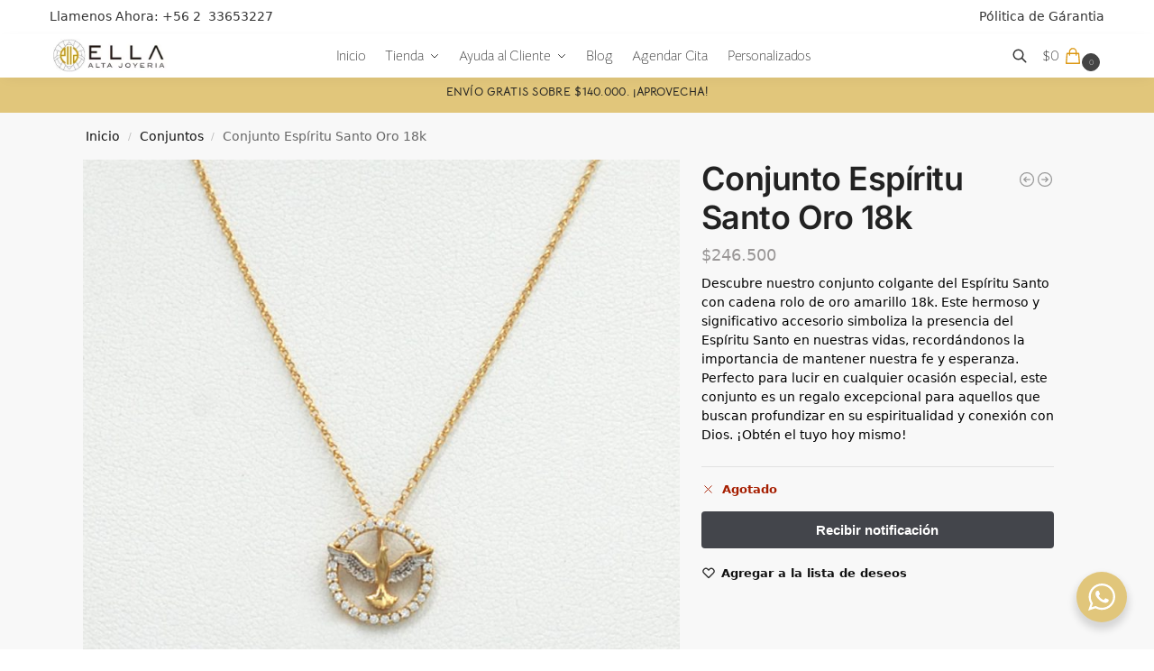

--- FILE ---
content_type: text/html; charset=UTF-8
request_url: https://ellajoyas.cl/producto/conjunto-espiritu-santo-con-circones/
body_size: 75470
content:
<!doctype html>
<html lang="es-CL">
<head>
<meta charset="UTF-8">
<meta name="viewport" content="height=device-height, width=device-width, initial-scale=1">
<link rel="profile" href="https://gmpg.org/xfn/11">
<link rel="pingback" href="https://ellajoyas.cl/xmlrpc.php">

<title>Conjunto Espíritu Santo Oro 18k &#8211; Ella Joyas | Alta Joyeria</title>
<meta name='robots' content='max-image-preview:large' />
<script>window._wca = window._wca || [];</script>
<link rel='dns-prefetch' href='//stats.wp.com' />
<link rel='dns-prefetch' href='//capi-automation.s3.us-east-2.amazonaws.com' />
<link rel='dns-prefetch' href='//www.googletagmanager.com' />
<link rel="alternate" type="application/rss+xml" title="Ella Joyas | Alta Joyeria &raquo; Feed" href="https://ellajoyas.cl/feed/" />
<link rel="alternate" type="application/rss+xml" title="Ella Joyas | Alta Joyeria &raquo; Feed de comentarios" href="https://ellajoyas.cl/comments/feed/" />
<link rel="alternate" type="application/rss+xml" title="Ella Joyas | Alta Joyeria &raquo; Conjunto Espíritu Santo Oro 18k Feed de comentarios" href="https://ellajoyas.cl/producto/conjunto-espiritu-santo-con-circones/feed/" />
<style type="text/css">.brave_popup{display:none}</style><script data-no-optimize="1"> var brave_popup_data = {}; var bravepop_emailValidation=true; var brave_popup_videos = {};  var brave_popup_formData = {};var brave_popup_adminUser = false; var brave_popup_pageInfo = {"type":"single","pageID":11087,"singleType":"product"};  var bravepop_emailSuggestions={};</script><link rel="alternate" title="oEmbed (JSON)" type="application/json+oembed" href="https://ellajoyas.cl/wp-json/oembed/1.0/embed?url=https%3A%2F%2Fellajoyas.cl%2Fproducto%2Fconjunto-espiritu-santo-con-circones%2F" />
<link rel="alternate" title="oEmbed (XML)" type="text/xml+oembed" href="https://ellajoyas.cl/wp-json/oembed/1.0/embed?url=https%3A%2F%2Fellajoyas.cl%2Fproducto%2Fconjunto-espiritu-santo-con-circones%2F&#038;format=xml" />
<style type="text/css">
@keyframes cgkit-loading { 0% { background-position: 100% 50%; } 100% { background-position: 0 50%; } }
body ul.products li.product.cgkit-swatch-loading .woocommerce-image__wrapper,
body ul.products li.product.cgkit-swatch-loading .woocommerce-card__header > * { color: transparent !important; background: linear-gradient(100deg, #ececec 30%, #f5f5f5 50%, #ececec 70%); border-radius: 5px; background-size: 400%; animation: cgkit-loading 1.2s ease-in-out infinite; }
body ul.products li.product.cgkit-swatch-loading .woocommerce-image__wrapper > *,
body ul.products li.product.cgkit-swatch-loading .woocommerce-card__header > * > * { visibility: hidden; }
ul.products li.product.cgkit-swatch-loading .woocommerce-card__header .product__categories,
ul.products li.product.cgkit-swatch-loading .woocommerce-card__header .woocommerce-loop-product__title,
ul.products li.product.cgkit-swatch-loading .woocommerce-card__header .price { display: table; width: auto;  }
ul.products li.product.cgkit-swatch-loading .woocommerce-card__header .star-rating:before { visibility: hidden; }
</style>
	<style>*,::before,::after{box-sizing:border-box}html{font-family:system-ui,'Segoe UI',Roboto,Helvetica,Arial,sans-serif,'Apple Color Emoji','Segoe UI Emoji';line-height:1.5;-webkit-text-size-adjust:100%;-moz-tab-size:4;-o-tab-size:4;tab-size:4}body{margin:0}hr{height:0;color:inherit}strong{font-weight:bolder}button,select{text-transform:none}button,[type='button'],[type='submit']{-webkit-appearance:button}::-moz-focus-inner{border-style:none;padding:0}:-moz-focusring{outline:1px dotted ButtonText}:-moz-ui-invalid{box-shadow:none}::-webkit-inner-spin-button,::-webkit-outer-spin-button{height:auto}[type='search']{-webkit-appearance:textfield;outline-offset:-2px}::-webkit-search-decoration{-webkit-appearance:none}::-webkit-file-upload-button{-webkit-appearance:button;font:inherit}html{-webkit-text-size-adjust:100%;-moz-text-size-adjust:100%;text-size-adjust:100%;overflow-wrap:break-word;scrollbar-gutter:stable}img{display:block;vertical-align:middle}img{display:block;max-width:100%;height:auto}h1{text-wrap:pretty}a,button,input{touch-action:manipulation}body,button,input{-webkit-font-smoothing:antialiased;-moz-osx-font-smoothing:grayscale}h1,hr,figure,p{margin:0}ul{list-style:none;margin:0;padding:0}button::-moz-focus-inner,input::-moz-focus-inner{padding:0;border:0}button{-webkit-appearance:button;background-color:transparent;background-image:none}mark{background-color:transparent}figure,header,nav{display:block}a{color:#2c2d33;background-color:transparent;text-decoration:none}a,button,input{touch-action:manipulation}mark{color:#000;background:#ff0}img{max-width:100%;height:auto;border:0;border-radius:0}svg:not(:root){overflow:hidden}figure{margin:0}input[type=search]::-webkit-search-cancel-button,input[type=search]::-webkit-search-decoration{-webkit-appearance:none}ul{padding:0}p{margin:0 0 1.21575rem}ul{margin:0 0 1.41575em 20px}ul{list-style:disc}strong{font-weight:600}ins,mark{background:0 0;font-weight:400;text-decoration:none}select{max-width:100%}button,input,select{vertical-align:baseline}button{border:none}select{width:100%;padding:0 40px 0 0.7em;padding-right:40px;background:url("data:image/svg+xml;charset=utf8,%3Csvg width='1792' height='1792' xmlns='http://www.w3.org/2000/svg'%3E%3Cg%3E%3Ctitle%3Ebackground%3C/title%3E%3Crect fill='none' id='canvas_background' height='402' width='582' y='-1' x='-1'/%3E%3C/g%3E%3Cg%3E%3Ctitle%3ELayer 1%3C/title%3E%3Cpath fill='%23888' id='svg_1' d='m1408,704q0,26 -19,45l-448,448q-19,19 -45,19t-45,-19l-448,-448q-19,-19 -19,-45t19,-45t45,-19l896,0q26,0 45,19t19,45z'/%3E%3C/g%3E%3C/svg%3E") calc(100% - 12px) 12px no-repeat;margin:0;background-size:15px 15px;-webkit-appearance:none;-moz-appearance:none;appearance:none;outline:0;border:1px solid #d2d6dc;border-radius:0.3rem;box-shadow:0 1px 2px 0 rgba(0,0,0,0.05);height:40px}@media all and (-ms-high-contrast:none),(-ms-high-contrast:active){select{padding-right:0;background-image:none}}.button{display:inline-block;padding:0.8180469716em 1.41575em;border:0;border-color:#43454b;border-radius:4px;font-size:clamp(0.875rem,0.8115rem + 0.2033vw,0.9375rem);outline:0;background:0 0;background-color:#43454b;font-weight:600;text-shadow:none;text-decoration:none;-webkit-appearance:none}input[type="search"]{outline:0;margin-bottom:0;border:1px solid #d2d6dc;border-radius:0.3rem;box-shadow:0 1px 2px 0 rgba(0,0,0,0.05);height:40px;padding:0 0.7em}input[type="search"]{padding-left:43px}input[type="search"]::-webkit-search-decoration{-webkit-appearance:none}input[type="search"]::-moz-placeholder{color:#555}.site-search input[type="search"]{border:0;background:#f8f8f8;border:1px solid #f8f8f8}.site-search form:before{left:15px;top:50%;margin-top:-7px;width:16px;height:16px}.woocommerce-product-search:before{width:18px;height:18px;content:"";display:inline-block;position:absolute;z-index:1;top:0.7em;left:0.8em;background-color:#ccc;-webkit-mask-image:url("data:image/svg+xml;charset=utf8,%3Csvg width='24' height='24' viewBox='0 0 24 24' fill='none' xmlns='http://www.w3.org/2000/svg'%3E%3Cpath d='M21 21L15 15M17 10C17 13.866 13.866 17 10 17C6.13401 17 3 13.866 3 10C3 6.13401 6.13401 3 10 3C13.866 3 17 6.13401 17 10Z' stroke='%234A5568' stroke-width='2' stroke-linecap='round' stroke-linejoin='round'/%3E%3C/svg%3E");mask-image:url("data:image/svg+xml;charset=utf8,%3Csvg width='24' height='24' viewBox='0 0 24 24' fill='none' xmlns='http://www.w3.org/2000/svg'%3E%3Cpath d='M21 21L15 15M17 10C17 13.866 13.866 17 10 17C6.13401 17 3 13.866 3 10C3 6.13401 6.13401 3 10 3C13.866 3 17 6.13401 17 10Z' stroke='%234A5568' stroke-width='2' stroke-linecap='round' stroke-linejoin='round'/%3E%3C/svg%3E");-webkit-mask-position:center;mask-position:center;-webkit-mask-repeat:no-repeat;mask-repeat:no-repeat;-webkit-mask-size:contain;mask-size:contain}hr{height:0;margin-top:38px;margin-bottom:38px;border:0;border-top:1px solid #e9e9e9}h1{margin:0 0 1rem}.alignright{display:inline;margin-top:5px}.alignright{float:right;margin-left:2.5em}.aligncenter{display:block;clear:both;margin:0 auto}@media (max-width:768px){.site{font-size:15px}input,select{font-size:16px}.site h1{font-size:30px;letter-spacing:-0.01em}}body.error404 h1{margin-bottom:0.5rem}@media (min-width:993px){.site-header .col-full{display:flex;flex-wrap:wrap;align-items:center}.site-header{position:relative;z-index:20}.site-header .site-branding{line-height:1}.site-header .custom-logo-link img{width:auto}.site-header .site-search{margin-left:3em;flex-grow:1}.site-search input{padding-top:1.45rem;padding-bottom:1.45rem}.site-header .widget{margin-bottom:0}.site-branding a{color:#111;font-weight:bold}.site-branding p{margin-top:5px;margin-bottom:0;color:#555;font-size:12px}.site-branding .site-description{display:block;margin-top:0.35rem;font-size:0.755em}.main-header{display:flex}}@media (max-width:1060px) and (min-width:993px){body:not(.header-4):not(.header-5) .site-header .site-search{width:100px}}@media (max-width:992px){.main-header{position:relative}.site-branding{display:flex;flex-direction:column;width:100%;height:70px;justify-content:center;align-items:center;text-align:center}.site-header .custom-logo-link img{width:auto}.site-branding p{margin:5px 0 -3px 0;font-size:11px;line-height:1.22;display:none}.site-header .shoptimizer-cart a.cart-contents .amount{display:none}.site-branding button.menu-toggle{position:absolute;left:15px;width:60px;height:30px;padding:0;background-color:transparent;display:block}.menu-toggle .bar{display:block;position:absolute;top:calc(50% - 1px);z-index:0;width:22px;height:2px;opacity:1;background-color:#222;transform:rotate(0deg)}.menu-toggle .bar:nth-child(1){margin-top:-7px}.menu-toggle .bar:nth-child(2){margin-top:-1px}.menu-toggle .bar:nth-child(3){margin-top:5px}.menu-toggle .bar-text{position:absolute;top:0;left:0;margin-top:8px;margin-left:28px;font-size:10px;font-weight:600;letter-spacing:0.03em}.site-header .site-header-cart{position:absolute;z-index:2;right:15px}body:not(.mobile-toggled).sticky-m .site-header{position:sticky;z-index:9;top:0;box-shadow:0 1px 15px rgba(0,0,0,0.08)}}@media (max-width:480px){.site .site-branding p{max-width:240px;line-height:1.2}}footer.copyright .widget:last-child img{width:auto;height:28.5px;margin:0}@media (max-width:992px){footer.copyright .widget:last-child img{display:block;float:none}}@media (min-width:993px){.col-full{box-sizing:content-box;margin-right:auto;margin-left:auto;max-width:1170px;padding-right:2.617924em;padding-left:2.617924em}.col-full:after{display:block;clear:both;content:""}}@media (max-width:992px){.col-full{padding-right:1em;padding-left:1em}}.site-content{position:relative}@media (min-width:993px){.site-content:after{display:block;visibility:hidden;position:absolute;z-index:5;top:0;left:0;width:100%;height:100%;opacity:0;background:rgba(0,0,0,0.7);content:""}}@media (max-width:992px){.mobile-overlay{visibility:hidden;position:fixed;z-index:101;top:0;left:0;width:100%;height:100%;opacity:0;background:rgba(0,0,0,0.65);background:rgba(52,53,55,0.4);content:""}.close-drawer{color:#fff}}ul.products{display:flex;flex-wrap:wrap;width:calc(100% + 30px);margin-left:-15px;margin-bottom:0;clear:both}ul.products li.product{position:relative;padding-right:15px;padding-left:15px;list-style:none}@media (min-width:993px){body:not(.static-cta-buttons) ul.products li.product{align-self:flex-start}}@media (min-width:993px){ul.products li.product:not(.product-category){padding-bottom:40px}ul.products.columns-3 li.product{float:left;width:33.3053%}}@media (max-width:992px){ul.products{display:grid;grid-template-columns:repeat(2,minmax(10px,1fr));-moz-column-gap:20px;column-gap:20px;row-gap:30px;width:100%;margin-left:0}ul.products li.product{display:flex;flex-direction:column;height:100%;width:100%;padding:0;margin-bottom:0}ul.products li.product .button{margin-top:auto}}.header-widget-region{position:relative;color:#fff;background-color:#dc9814;text-align:center}.header-widget-region .widget{margin:0;padding:1em 0}.header-widget-region .widget p{margin:0;font-size:clamp(0.75rem,0.5938rem + 0.5vw,0.875rem)}@media (max-width:768px){.header-widget-region .widget{padding:0.6em 0;font-size:clamp(0.8125rem,0.749rem + 0.2033vw,0.875rem)}}.woocommerce-breadcrumb{padding-top:0.75rem;padding-bottom:0.75rem;font-size:clamp(0.75rem,0.6547rem + 0.3049vw,0.84375rem);white-space:nowrap;text-overflow:ellipsis;overflow:hidden;color:#666}@media (min-width:993px){.woocommerce-breadcrumb{padding-top:1rem;padding-bottom:1rem}}.woocommerce-breadcrumb a{color:#111}.woocommerce-breadcrumb a:first-of-type:before{display:none}.woocommerce-breadcrumb .breadcrumb-separator{display:inline-block;position:relative;top:-1px;padding:0 0.8em;opacity:0.4;font-size:0.8em}.ajax_add_to_cart.add_to_cart_button:after{position:absolute;top:50%;left:50%;margin-top:-9px;margin-left:-9px;opacity:0;content:"";display:inline-block;width:18px;height:18px;border:1px solid rgba(255,255,255,0.3);border-left-color:#fff;border-radius:50%;vertical-align:middle}@media (max-width:992px){ul.products li.product .button{opacity:1}}@media (min-width:993px){.site-header-cart{line-height:60px;margin-left:auto}.shoptimizer-cart .cart-contents{padding:0;color:#fff}.shoptimizer-cart a.cart-contents .count{position:relative}.site-header .site-header-cart{display:none;width:auto}}.shoptimizer-cart .cart-contents .count{opacity:1;font-size:0.8em}.shoptimizer-cart .cart-contents:after{margin-left:10px}.shoptimizer-cart a.cart-contents .count{display:inline-block;position:relative;width:auto;min-width:28px;height:28px;margin-left:5px;padding:3px;border:1px solid #dc9814;border-bottom-right-radius:3px;border-bottom-left-radius:3px;color:#dc9814;font-size:12px;line-height:22px;text-align:center;letter-spacing:-0.7px}.shoptimizer-cart a.cart-contents .count:after{position:absolute;bottom:90%;left:50%;width:10px;height:6px;margin-bottom:1px;margin-left:-6px;border:1px solid #dc9814;border-bottom:0;border-top-left-radius:99px;border-top-right-radius:99px;content:""}.shoptimizer-cart .cart-contents{display:block;text-decoration:none}.shoptimizer-mini-cart-wrap{overflow:hidden;position:fixed;z-index:102;top:0;right:-420px;left:auto;width:420px;height:100%;background-color:#fff;outline:none}@media (max-width:480px){.shoptimizer-mini-cart-wrap{width:100%;right:-100%}}#ajax-loading{position:absolute;z-index:100;top:0px;left:0px;width:100%;height:100%;background-color:rgba(255,255,255,0.5)}.shoptimizer-loader{display:flex;align-items:center;justify-content:center;width:100%;height:100%}.spinner{width:38px;height:38px;border:1px solid #ccc;border-bottom-color:#111;border-radius:50%;display:inline-block;box-sizing:border-box;animation:rotation 0.8s linear infinite}.cart-drawer-heading{position:absolute;margin:12px 20px;font-size:17px;font-weight:600;color:#111}.shoptimizer-mini-cart-wrap .close-drawer{display:block;position:absolute;top:12.5px;right:16px;width:26px;height:26px;color:#111;padding:0;background:none}.shoptimizer-mini-cart-wrap .close-drawer span{display:flex;width:26px;height:26px}.shoptimizer-mini-cart-wrap .widget_shopping_cart{display:flex;overflow-x:hidden;overflow-y:auto;position:relative;z-index:10;top:auto;left:auto;height:calc(100% - 50px);margin:0;margin-top:50px;padding:0px 20px 0 20px;background:#fff}.shoptimizer-mini-cart-wrap .widget_shopping_cart_content{display:flex;flex-direction:column;width:100%}@media (min-width:993px){body:not(.header-4) .col-full-nav .site-search,.mobile-menu.close-drawer,.menu-toggle,.mobile-extra{display:none}.logo-mark,.logo-mark img{display:inline-block;position:absolute}.menu-primary-menu-container{margin-left:0}.logo-mark{float:left;overflow:hidden;width:0;margin-right:0}.logo-mark img{position:relative;top:-1px;vertical-align:middle}.col-full-nav{width:100%;border-top:1px solid transparent}.shoptimizer-primary-navigation{display:flex}body:not(.header-4).sticky-d .col-full-nav{position:sticky;z-index:10;top:0}.main-navigation ul{margin:0}.main-navigation ul li{display:inline-block}.main-navigation ul li.menu-item>a{display:block}.menu-primary-menu-container>ul>li>a span{position:relative}.menu-primary-menu-container>ul>li>a{padding-right:0.55em;padding-left:0.55em}.menu-primary-menu-container>ul>li:first-child>a{padding-left:0}.main-navigation ul.menu>li.menu-item-has-children{position:relative;text-align:left}.menu-primary-menu-container>ul>li>a span:before{display:block;position:absolute;top:calc(100% + 2px);left:0;width:100%;border-bottom:1px solid #ccc;content:"";transform:scale(0,1);transform-origin:right center}.menu-primary-menu-container>ul>li.menu-item-has-children>a:after{display:inline-block;position:relative;top:1px;margin-left:6px;width:12px;height:12px;content:"";background-color:#fff}.menu-primary-menu-container>ul>li.menu-button>a span{padding:6px 16px;border-radius:30px;color:#fff;background:#444;font-size:13px;font-weight:bold}.menu-primary-menu-container>ul>li.menu-button>a{position:relative;top:-1px}.menu-primary-menu-container>ul>li.menu-button>a span:before{display:none}.main-navigation ul ul{position:absolute}.main-navigation ul.menu>li:not(.full-width)>.sub-menu-wrapper{visibility:hidden;position:absolute;right:0;left:0;opacity:0;transform:scale(0.8)}.main-navigation ul.menu>li:not(.full-width) ul.sub-menu{padding:20px 12px;box-shadow:0 1px 15px rgba(0,0,0,0.08);line-height:1.4;margin:0;width:200px;box-sizing:content-box}.main-navigation ul.menu>li:not(.full-width) a.sub-menu-link{padding:0.3em 0.8em}.main-navigation ul ul li{display:block;position:relative}.main-navigation ul.menu>li:not(.full-width) ul li .sub-menu-wrapper{visibility:hidden;position:absolute;z-index:1;top:-20px;left:220px;opacity:0}.main-navigation ul.menu>li:not(.full-width) ul li.menu-item-has-children>a:after{position:absolute;top:0px;display:inline-block;right:15px;width:13px;height:13px;content:"";background-color:#111;transform:translateX(50%) translateY(50%)}.main-navigation ul li a span strong{color:#fff;background-color:#222;font-size:9px;height:16px;line-height:16px;padding:0px 6px;display:inline-flex;margin-left:7px;position:absolute;top:2.5px;border-radius:3px}.main-navigation ul.menu li.full-width>.sub-menu-wrapper{position:absolute;visibility:hidden;left:0;width:100%;opacity:0;background:#fff;border-top:1px solid #eee}.main-navigation ul.menu li.full-width ul li>.sub-menu-wrapper{position:relative;top:auto;right:auto}.main-navigation ul.menu li.full-width{position:inherit}.main-navigation ul li.full-width .container{max-width:1170px;margin:0 auto;padding:0}.main-navigation ul li.full-width ul{position:inherit}.main-navigation ul li.full-width ul.products{display:block}.main-navigation ul li.full-width>.sub-menu-wrapper>.container>ul.sub-menu{display:flex;justify-content:center;width:100%;padding:40px 0}.main-navigation ul li.full-width>.sub-menu-wrapper>.container>ul.sub-menu>li{display:inline-block;vertical-align:top;float:none;width:23%;padding-right:25px;padding-left:25px;border-left:1px solid #eee;-moz-column-break-inside:avoid;break-inside:avoid}.main-navigation ul li.full-width>.sub-menu-wrapper>.container>ul.sub-menu>li:last-child{border-right:1px solid #eee}.main-navigation ul li.full-width>.sub-menu-wrapper>.container>ul.sub-menu ul{width:100%}.main-navigation ul.menu li.full-width>.sub-menu-wrapper li.menu-item-has-children>a,.main-navigation ul.menu li.full-width>.sub-menu-wrapper li.heading>a{margin-bottom:0.25rem}.main-navigation ul.menu li.full-width li.heading{clear:both;padding-top:15px}.main-navigation ul.menu li.full-width>.sub-menu-wrapper li{margin-bottom:0.25rem}.main-navigation ul.products li.product:not(.product-category):before{display:none}.main-navigation ul.menu li.full-width>.sub-menu-wrapper li.product:not(.product-category){padding-bottom:0}.main-navigation ul.products li.product{padding:0;width:100%}.main-navigation ul.menu li.full-width>.sub-menu-wrapper li a.button{width:100%}.main-navigation ul.menu li.full-width>.sub-menu-wrapper li a.button{position:relative}.main-navigation ul.menu ul li.menu-item-image span{font-size:0px;display:block}.main-navigation ul.menu ul li.menu-item-image img{margin-bottom:0.5rem;border-radius:4px;width:100%}.main-navigation ul.menu ul li.menu-item-image span.sub{font-size:14px;text-align:center;font-weight:600}}.secondary-navigation{display:none}@media (min-width:993px){.secondary-navigation{display:block;float:right;margin-left:auto;padding-left:1.2em}.secondary-navigation .menu{margin-right:-15px}.secondary-navigation ul{margin:0}.secondary-navigation ul li{display:inline-block;position:relative}.secondary-navigation ul li a{position:relative;display:block;padding:0.7em 0.875em 0;color:#111;font-size:14px}.secondary-navigation .menu li:not(.ri) a{padding-top:35px}.secondary-navigation .icon-wrapper{position:absolute;top:0px;left:50%;top:5px;transform:translate(-50%,0%)}.secondary-navigation .icon-wrapper svg{width:28px;height:28px}.secondary-navigation .icon-wrapper svg path{stroke-width:1.5px}.secondary-navigation .menu-item{padding:0 5px;border-left:1px solid #eee}.secondary-navigation .menu-item:first-child{border:0}}@media (max-width:992px){.col-full-nav .logo-mark,.col-full-nav .site-header-cart{display:none}.col-full-nav .shoptimizer-primary-navigation.col-full{padding:0}.main-navigation{padding-top:1rem}.main-navigation ul{list-style:none;margin:0}.main-navigation ul li{position:relative}.menu-primary-menu-container>ul>li>a{display:block;padding:0.35rem 0}.main-navigation ul.menu ul li{position:relative}.main-navigation ul.menu ul li>a{padding:0.15rem 0;display:block}.main-navigation ul.menu .sub-menu-wrapper{margin-top:0.25rem;padding-bottom:1rem;padding-left:0.5rem}.main-navigation ul.menu .sub-menu-wrapper .sub-menu-wrapper{margin-top:0.25rem;padding-bottom:0.5rem;padding-left:0.5rem}.main-navigation ul.menu>li.menu-item-has-children{position:relative}.main-navigation ul.menu .sub-menu-wrapper a.cg-menu-link{width:calc(100% - 40px)}.main-navigation ul.menu li.menu-item-has-children .sub-menu-wrapper{position:fixed;left:-99999px;opacity:0;transform:translateX(-10px)}.main-navigation ul.menu li.menu-item-has-children:not(.dropdown-open) .sub-menu-wrapper{display:block}.main-navigation ul.menu li.menu-item-has-children.dropdown-open>.sub-menu-wrapper{position:inherit;left:auto;opacity:1;transform:translateX(0)}.site-search{display:none}.col-full-nav .site-search{display:block;padding-top:20px;position:relative;z-index:4}.main-navigation ul.menu li.menu-item-has-children span.caret{display:flex;position:absolute;z-index:3;top:0px;right:0;width:30px;justify-content:center;align-items:center}.main-navigation ul.menu li.menu-item-has-children li.menu-item-has-children.dropdown-open>span.caret{transform:rotate(180deg)}.main-navigation ul.menu li.menu-item-has-children span.caret:after{display:inline-flex;width:20px;height:20px;background-color:#111;content:""}.main-navigation ul.menu li.menu-item-has-children span.caret{height:35px}.main-navigation ul.menu li.menu-item-has-children li.menu-item-has-children span.caret{height:27px;opacity:0.5}.main-navigation ul.menu li.full-width>.sub-menu-wrapper li.menu-item-has-children>a+span.caret{height:24px}.main-navigation ul.menu li.full-width>.sub-menu-wrapper li.heading>a.sub-menu-link{margin-top:0.5rem}.main-navigation ul li a span strong{position:absolute;color:#fff;background-color:#222;font-size:9px;height:16px;line-height:16px;padding:0px 6px;display:inline-flex;margin-left:7px;margin-top:3.5px;border-radius:2px}.main-navigation ul.products{grid-template-columns:repeat(1,minmax(10px,1fr));padding-right:0.5rem;margin-top:1.15rem;margin-bottom:1.5rem}.main-navigation ul.products li.product .button{margin-top:0;opacity:1}.main-navigation ul.menu ul li.menu-item-image{margin-top:0.5rem;margin-bottom:1rem}.main-navigation ul.menu .sub-menu-wrapper li.menu-item-image a.cg-menu-link{width:100%;padding-right:0.5rem}.main-navigation ul.menu ul li.menu-item-image span{font-size:0px;display:block}.main-navigation ul.menu ul li.menu-item-image img{margin-bottom:0.5rem;border-radius:4px;width:100%}.main-navigation ul.menu ul li.menu-item-image span.sub{font-size:13px;text-align:center;font-weight:600}.mobile-extra{padding:1rem 0 2rem 0}.mobile-extra .widget{margin-bottom:0}.mobile-extra .heading{margin-top:0;margin-bottom:0.25rem;padding:1rem 0 0 0;opacity:0.6;font-size:11px;letter-spacing:1px;text-transform:uppercase;font-weight:normal}.mobile-extra ul,.mobile-extra .widget p{margin:0;padding:0}.mobile-extra ul li{margin-bottom:0.35rem}.mobile-extra a{font-size:14px}.mobile-extra .review{text-align:center;border-top:1px solid #e2e2e2;padding-top:30px;font-size:14px;line-height:1.5;margin:30px 0 0 0}.mobile-extra .review::before{display:block;font-size:12px;letter-spacing:3px;content:"\2605\2605\2605\2605\2605";margin-bottom:5px;color:#ee9e13}.mobile-extra .review strong{display:block;margin-top:0.5rem;font-size:11px;letter-spacing:1px;text-transform:uppercase}.mobile-extra .review .button{margin-top:20px;display:block;font-weight:bold;color:#fff}.col-full-nav{position:fixed;z-index:102;padding:0 15px;top:0;bottom:0;height:100%;left:-300px;width:300px;min-height:100vh;min-height:-moz-available;min-height:fill-available;min-height:-webkit-fill-available;max-height:100vh;overflow-y:auto;overflow-x:hidden;background:#fff;overscroll-behavior:contain;-webkit-overflow-scrolling:touch;box-shadow:0 0 10 rgba(0,0,0,0.15)}.mobile-menu.close-drawer{visibility:hidden;position:fixed;z-index:999;top:40px;left:310px;padding:0;opacity:0}}@media (min-width:993px){ul.products li.product:not(.product-category):before{visibility:hidden;position:absolute;left:0;opacity:0;background-color:#fff;box-shadow:0 0 10px rgba(0,0,0,0.1);content:"";width:calc(100% + 0px);height:calc(100% + 30px);margin-top:-15px;margin-left:0}}ul.products li.product img{display:block;width:100%;margin:0}.woocommerce-image__wrapper{position:relative;width:100%}.woocommerce-image__wrapper .gallery-image{position:absolute;z-index:-10;top:0;left:0;opacity:0}.woocommerce-card__header{clear:both;padding-top:0.75rem}.woocommerce-card__header *{position:relative}@media (max-width:992px){li.product:not(.product-category) .woocommerce-card__header{display:flex;flex-direction:column;flex:1}}li.product p.product__categories,li.menu-item-product p.product__categories{position:relative;margin-bottom:0.25rem;-webkit-font-smoothing:antialiased;color:#444;line-height:1.4;font-size:clamp(0.625rem,0.5615rem + 0.2033vw,0.6875rem);letter-spacing:0.7px;text-transform:uppercase;margin-bottom:0}li.product p.product__categories a,li.menu-item-product p.product__categories a{color:#444}ul.products li.product.product-category h2 mark{display:none}ul.products li.product .woocommerce-loop-product__title{padding-top:0.25rem;padding-bottom:0.25rem}ul.products li.product .woocommerce-LoopProduct-link{display:block;color:#2c2d33;-webkit-backface-visibility:hidden}@media (max-width:770px){.m-grid-2 ul.products li.product .woocommerce-loop-product__title{font-size:clamp(0.8125rem,0.749rem + 0.2033vw,0.875rem)}}ul.products li.product .price{display:block;margin-bottom:0.75rem;color:#111;font-size:clamp(0.75rem,0.623rem + 0.4065vw,0.875rem)}.price del{color:#72767c;margin-right:0.25rem;font-size:0.85em;font-weight:normal}ul.products li.product .price ins{font-weight:bold}ul.products li.product .button{display:block;position:absolute;z-index:1;bottom:0;width:calc(100% - 30px);height:40px;padding:0;border-radius:4px;opacity:0;font-size:clamp(0.75rem,0.623rem + 0.4065vw,0.875rem);font-weight:600;line-height:40px;text-align:center}@media (max-width:992px){ul.products li.product .button,ul.products li.product .add_to_cart_button{position:relative;width:100%;opacity:1}}@media (max-width:770px){ul.products li.product .button{padding:8px 12px;height:auto;line-height:inherit}}ul.products li.product .product-label{display:flex;flex-flow:row wrap;justify-content:center}.product-label{position:absolute;z-index:1;top:-5px;left:5px;min-width:46px;max-width:50%;min-height:46px;align-items:center;padding:5px 7px;border-radius:35px;color:#fff;background-color:#3bb54a;font-size:12px;letter-spacing:0.4px;text-transform:uppercase;word-break:break-all}.product-label.type-bubble{top:10px;left:10px;z-index:1;min-width:inherit;min-height:inherit;font-size:11px;border-radius:3px;padding:3px 6px;line-height:15px}@media (max-width:992px){.woocommerce-image__wrapper .gallery-image{position:relative;opacity:1;z-index:inherit}.shoptimizer-plp-carousel-container{display:flex;width:100%;height:100%;overflow-x:scroll;scroll-snap-type:x mandatory;-webkit-overflow-scrolling:touch;scroll-behavior:smooth;scrollbar-width:none}.shoptimizer-plp-carousel-container .shoptimizer-plp-image-wrapper{display:flex;width:calc(200%)}.shoptimizer-plp-carousel-container img{width:100%;height:100%;scroll-snap-align:center;-o-object-fit:cover;object-fit:cover;flex-shrink:0}.woocommerce-image__wrapper .shoptimizer-plp-carousel--pagination{display:none}.shoptimizer-plp-carousel--pagination{position:absolute;bottom:5px;left:50%;transform:translateX(-50%);display:flex;justify-content:center;align-items:center}.shoptimizer-plp-carousel--dot{height:6px;width:6px;margin:0 2px;background-color:#fff;border:1px solid #111;border-radius:50%;display:inline-block}.shoptimizer-plp-carousel--dot.active{background-color:#111}}.col-full.topbar-wrapper{max-width:100%;border-bottom:1px solid #eee}.top-bar form{margin:0}.top-bar select{font-size:13px;height:26px;background-size:12px 12px;background-position:calc(100% - 7px)}.top-bar .col-full{display:flex;padding:0;align-items:center}.top-bar p{margin:0}.top-bar-left{display:flex;flex:1}.top-bar-center{display:flex;justify-content:center;max-width:45%;text-align:center}.top-bar-right{flex:1;display:flex;justify-content:flex-end}@media (max-width:992px){.topbar-wrapper .top-bar{padding:0.6rem 0;font-size:clamp(0.75rem,0.623rem + 0.4065vw,0.875rem)}.top-bar{border-bottom:none}.top-bar select{font-size:13px}.top-bar .col-full{padding:0}}@media (max-width:768px){.col-full.topbar-wrapper.hide-on-mobile{display:none}.top-bar .col-full,.top-bar-left,.top-bar-center,.top-bar-right{display:block;text-align:center;max-width:100%}.top-bar select{margin-top:5px;width:100%}}.widget ul{margin-bottom:0;margin-left:0;list-style:none}.widget li{margin-bottom:0.4em;font-size:14px;line-height:1.45}.widget_product_search form{position:relative}.widget_product_search input{width:100%}.widget_product_search form button[type="submit"]{clip:rect(1px 1px 1px 1px);position:absolute!important;right:0px}.widget p{margin-bottom:1em;font-size:14px;line-height:1.5}.widget p:last-child{margin-bottom:0}@keyframes rotation{0%{transform:rotate(0deg)}100%{transform:rotate(360deg)}}.menu-primary-menu-container>ul>li.menu-item-has-children>a:after,.main-navigation ul.menu li.menu-item-has-children span.caret:after{-webkit-mask-image:url("data:image/svg+xml;charset=utf8,%3Csvg width='24' height='24' viewBox='0 0 24 24' fill='none' xmlns='http://www.w3.org/2000/svg'%3E%3Cpath d='M19 9L12 16L5 9' stroke='%234A5568' stroke-width='2' stroke-linecap='round' stroke-linejoin='round'/%3E%3C/svg%3E");mask-image:url("data:image/svg+xml;charset=utf8,%3Csvg width='24' height='24' viewBox='0 0 24 24' fill='none' xmlns='http://www.w3.org/2000/svg'%3E%3Cpath d='M19 9L12 16L5 9' stroke='%234A5568' stroke-width='2' stroke-linecap='round' stroke-linejoin='round'/%3E%3C/svg%3E")}.main-navigation ul.menu>li:not(.full-width) ul li.menu-item-has-children>a:after{-webkit-mask-image:url("data:image/svg+xml;charset=utf8,%3Csvg width='24' height='24' viewBox='0 0 24 24' fill='none' xmlns='http://www.w3.org/2000/svg'%3E%3Cpath d='M9 5L16 12L9 19' stroke='%234A5568' stroke-width='2' stroke-linecap='round' stroke-linejoin='round'/%3E%3C/svg%3E");mask-image:url("data:image/svg+xml;charset=utf8,%3Csvg width='24' height='24' viewBox='0 0 24 24' fill='none' xmlns='http://www.w3.org/2000/svg'%3E%3Cpath d='M9 5L16 12L9 19' stroke='%234A5568' stroke-width='2' stroke-linecap='round' stroke-linejoin='round'/%3E%3C/svg%3E")}.menu-primary-menu-container>ul>li.menu-item-has-children>a:after,.main-navigation ul.menu>li:not(.full-width) ul li.menu-item-has-children>a:after,.main-navigation ul.menu li.menu-item-has-children span.caret:after{-webkit-mask-position:center;mask-position:center;-webkit-mask-repeat:no-repeat;mask-repeat:no-repeat;-webkit-mask-size:contain;mask-size:contain}.sr-only,.screen-reader-text{position:absolute;visibility:hidden;width:1px;height:1px;padding:0;margin:-1px;overflow:hidden;clip:rect(0,0,0,0);white-space:nowrap;border-width:0}@media (max-width:992px){.hide-on-mobile{display:none!important}}</style>        <link id="woocommerce-notification-fonts" rel="preload" href="https://ellajoyas.cl/wp-content/plugins/woocommerce-notification/fonts/icons-close.woff2" as="font" crossorigin>
		<style id='wp-img-auto-sizes-contain-inline-css' type='text/css'>
img:is([sizes=auto i],[sizes^="auto," i]){contain-intrinsic-size:3000px 1500px}
/*# sourceURL=wp-img-auto-sizes-contain-inline-css */
</style>
<link rel='stylesheet' id='woocommerce-notification-icons-close-css' href='https://ellajoyas.cl/wp-content/plugins/woocommerce-notification/css/icons-close.min.css?ver=1.6.7' type='text/css' media='all' />
<link rel='stylesheet' id='woocommerce-notification-css' href='https://ellajoyas.cl/wp-content/plugins/woocommerce-notification/css/woocommerce-notification.min.css?ver=1.6.7' type='text/css' media='all' />
<style id='woocommerce-notification-inline-css' type='text/css'>
#notify-close.default:before{color:#ffffff;}#notify-close.classic:before{color:#000000;}#message-purchased #notify-close.default{background-color:#000000;}#message-purchased .message-purchase-main{overflow:hidden}#message-purchased .wn-notification-image-wrapper{padding:0;}#message-purchased .wn-notification-message-container{padding-left:15px;}#message-purchased .wn-notification-image{border-radius:0px;}#message-purchased .message-purchase-main{background-color: #ffffff;color:#212121 !important;border-radius:0px;}#message-purchased .message-purchase-main .wn-notification-message-container,#message-purchased .message-purchase-main .wn-notification-message-container small,#message-purchased .wn-notification-message-container .wn-notification-atc &gt; i{color:#212121 !important;}#message-purchased .message-purchase-main .wn-notification-message-container a, #message-purchased .message-purchase-main .wn-notification-message-container span{color:#212121 !important;}
/*# sourceURL=woocommerce-notification-inline-css */
</style>
<style id='wp-emoji-styles-inline-css' type='text/css'>

	img.wp-smiley, img.emoji {
		display: inline !important;
		border: none !important;
		box-shadow: none !important;
		height: 1em !important;
		width: 1em !important;
		margin: 0 0.07em !important;
		vertical-align: -0.1em !important;
		background: none !important;
		padding: 0 !important;
	}
/*# sourceURL=wp-emoji-styles-inline-css */
</style>
<link rel='stylesheet' id='wp-block-library-css' href='https://ellajoyas.cl/wp-includes/css/dist/block-library/style.min.css?ver=6.9' type='text/css' media='all' />
<link rel='stylesheet' id='mediaelement-css' href='https://ellajoyas.cl/wp-includes/js/mediaelement/mediaelementplayer-legacy.min.css?ver=4.2.17' type='text/css' media='all' />
<link rel='stylesheet' id='wp-mediaelement-css' href='https://ellajoyas.cl/wp-includes/js/mediaelement/wp-mediaelement.min.css?ver=6.9' type='text/css' media='all' />
<style id='jetpack-sharing-buttons-style-inline-css' type='text/css'>
.jetpack-sharing-buttons__services-list{display:flex;flex-direction:row;flex-wrap:wrap;gap:0;list-style-type:none;margin:5px;padding:0}.jetpack-sharing-buttons__services-list.has-small-icon-size{font-size:12px}.jetpack-sharing-buttons__services-list.has-normal-icon-size{font-size:16px}.jetpack-sharing-buttons__services-list.has-large-icon-size{font-size:24px}.jetpack-sharing-buttons__services-list.has-huge-icon-size{font-size:36px}@media print{.jetpack-sharing-buttons__services-list{display:none!important}}.editor-styles-wrapper .wp-block-jetpack-sharing-buttons{gap:0;padding-inline-start:0}ul.jetpack-sharing-buttons__services-list.has-background{padding:1.25em 2.375em}
/*# sourceURL=https://ellajoyas.cl/wp-content/plugins/jetpack/_inc/blocks/sharing-buttons/view.css */
</style>
<link rel='stylesheet' id='nta-css-popup-css' href='https://ellajoyas.cl/wp-content/plugins/whatsapp-for-wordpress/assets/dist/css/style.css?ver=6.9' type='text/css' media='all' />
<style id='global-styles-inline-css' type='text/css'>
:root{--wp--preset--aspect-ratio--square: 1;--wp--preset--aspect-ratio--4-3: 4/3;--wp--preset--aspect-ratio--3-4: 3/4;--wp--preset--aspect-ratio--3-2: 3/2;--wp--preset--aspect-ratio--2-3: 2/3;--wp--preset--aspect-ratio--16-9: 16/9;--wp--preset--aspect-ratio--9-16: 9/16;--wp--preset--color--black: #000000;--wp--preset--color--cyan-bluish-gray: #abb8c3;--wp--preset--color--white: #ffffff;--wp--preset--color--pale-pink: #f78da7;--wp--preset--color--vivid-red: #cf2e2e;--wp--preset--color--luminous-vivid-orange: #ff6900;--wp--preset--color--luminous-vivid-amber: #fcb900;--wp--preset--color--light-green-cyan: #7bdcb5;--wp--preset--color--vivid-green-cyan: #00d084;--wp--preset--color--pale-cyan-blue: #8ed1fc;--wp--preset--color--vivid-cyan-blue: #0693e3;--wp--preset--color--vivid-purple: #9b51e0;--wp--preset--gradient--vivid-cyan-blue-to-vivid-purple: linear-gradient(135deg,rgb(6,147,227) 0%,rgb(155,81,224) 100%);--wp--preset--gradient--light-green-cyan-to-vivid-green-cyan: linear-gradient(135deg,rgb(122,220,180) 0%,rgb(0,208,130) 100%);--wp--preset--gradient--luminous-vivid-amber-to-luminous-vivid-orange: linear-gradient(135deg,rgb(252,185,0) 0%,rgb(255,105,0) 100%);--wp--preset--gradient--luminous-vivid-orange-to-vivid-red: linear-gradient(135deg,rgb(255,105,0) 0%,rgb(207,46,46) 100%);--wp--preset--gradient--very-light-gray-to-cyan-bluish-gray: linear-gradient(135deg,rgb(238,238,238) 0%,rgb(169,184,195) 100%);--wp--preset--gradient--cool-to-warm-spectrum: linear-gradient(135deg,rgb(74,234,220) 0%,rgb(151,120,209) 20%,rgb(207,42,186) 40%,rgb(238,44,130) 60%,rgb(251,105,98) 80%,rgb(254,248,76) 100%);--wp--preset--gradient--blush-light-purple: linear-gradient(135deg,rgb(255,206,236) 0%,rgb(152,150,240) 100%);--wp--preset--gradient--blush-bordeaux: linear-gradient(135deg,rgb(254,205,165) 0%,rgb(254,45,45) 50%,rgb(107,0,62) 100%);--wp--preset--gradient--luminous-dusk: linear-gradient(135deg,rgb(255,203,112) 0%,rgb(199,81,192) 50%,rgb(65,88,208) 100%);--wp--preset--gradient--pale-ocean: linear-gradient(135deg,rgb(255,245,203) 0%,rgb(182,227,212) 50%,rgb(51,167,181) 100%);--wp--preset--gradient--electric-grass: linear-gradient(135deg,rgb(202,248,128) 0%,rgb(113,206,126) 100%);--wp--preset--gradient--midnight: linear-gradient(135deg,rgb(2,3,129) 0%,rgb(40,116,252) 100%);--wp--preset--font-size--small: clamp(1rem, 1rem + ((1vw - 0.2rem) * 0.368), 1.2rem);--wp--preset--font-size--medium: clamp(1rem, 1rem + ((1vw - 0.2rem) * 0.92), 1.5rem);--wp--preset--font-size--large: clamp(1.5rem, 1.5rem + ((1vw - 0.2rem) * 0.92), 2rem);--wp--preset--font-size--x-large: clamp(1.5rem, 1.5rem + ((1vw - 0.2rem) * 1.379), 2.25rem);--wp--preset--font-size--x-small: 0.85rem;--wp--preset--font-size--base: clamp(1rem, 1rem + ((1vw - 0.2rem) * 0.46), 1.25rem);--wp--preset--font-size--xx-large: clamp(2rem, 2rem + ((1vw - 0.2rem) * 1.839), 3rem);--wp--preset--font-size--xxx-large: clamp(2.25rem, 2.25rem + ((1vw - 0.2rem) * 3.218), 4rem);--wp--preset--spacing--20: 0.44rem;--wp--preset--spacing--30: 0.67rem;--wp--preset--spacing--40: 1rem;--wp--preset--spacing--50: 1.5rem;--wp--preset--spacing--60: 2.25rem;--wp--preset--spacing--70: 3.38rem;--wp--preset--spacing--80: 5.06rem;--wp--preset--spacing--small: clamp(.25rem, 2.5vw, 0.75rem);--wp--preset--spacing--medium: clamp(1rem, 4vw, 2rem);--wp--preset--spacing--large: clamp(1.25rem, 6vw, 3rem);--wp--preset--spacing--x-large: clamp(3rem, 7vw, 5rem);--wp--preset--spacing--xx-large: clamp(4rem, 9vw, 7rem);--wp--preset--spacing--xxx-large: clamp(5rem, 12vw, 9rem);--wp--preset--spacing--xxxx-large: clamp(6rem, 14vw, 13rem);--wp--preset--shadow--natural: 6px 6px 9px rgba(0, 0, 0, 0.2);--wp--preset--shadow--deep: 12px 12px 50px rgba(0, 0, 0, 0.4);--wp--preset--shadow--sharp: 6px 6px 0px rgba(0, 0, 0, 0.2);--wp--preset--shadow--outlined: 6px 6px 0px -3px rgb(255, 255, 255), 6px 6px rgb(0, 0, 0);--wp--preset--shadow--crisp: 6px 6px 0px rgb(0, 0, 0);--wp--custom--line-height--none: 1;--wp--custom--line-height--tight: 1.1;--wp--custom--line-height--snug: 1.2;--wp--custom--line-height--normal: 1.5;--wp--custom--line-height--relaxed: 1.625;--wp--custom--line-height--loose: 2;--wp--custom--line-height--body: 1.618;}:root { --wp--style--global--content-size: 900px;--wp--style--global--wide-size: 1190px; }:where(body) { margin: 0; }.wp-site-blocks { padding-top: var(--wp--style--root--padding-top); padding-bottom: var(--wp--style--root--padding-bottom); }.has-global-padding { padding-right: var(--wp--style--root--padding-right); padding-left: var(--wp--style--root--padding-left); }.has-global-padding > .alignfull { margin-right: calc(var(--wp--style--root--padding-right) * -1); margin-left: calc(var(--wp--style--root--padding-left) * -1); }.has-global-padding :where(:not(.alignfull.is-layout-flow) > .has-global-padding:not(.wp-block-block, .alignfull)) { padding-right: 0; padding-left: 0; }.has-global-padding :where(:not(.alignfull.is-layout-flow) > .has-global-padding:not(.wp-block-block, .alignfull)) > .alignfull { margin-left: 0; margin-right: 0; }.wp-site-blocks > .alignleft { float: left; margin-right: 2em; }.wp-site-blocks > .alignright { float: right; margin-left: 2em; }.wp-site-blocks > .aligncenter { justify-content: center; margin-left: auto; margin-right: auto; }:where(.wp-site-blocks) > * { margin-block-start: var(--wp--preset--spacing--medium); margin-block-end: 0; }:where(.wp-site-blocks) > :first-child { margin-block-start: 0; }:where(.wp-site-blocks) > :last-child { margin-block-end: 0; }:root { --wp--style--block-gap: var(--wp--preset--spacing--medium); }:root :where(.is-layout-flow) > :first-child{margin-block-start: 0;}:root :where(.is-layout-flow) > :last-child{margin-block-end: 0;}:root :where(.is-layout-flow) > *{margin-block-start: var(--wp--preset--spacing--medium);margin-block-end: 0;}:root :where(.is-layout-constrained) > :first-child{margin-block-start: 0;}:root :where(.is-layout-constrained) > :last-child{margin-block-end: 0;}:root :where(.is-layout-constrained) > *{margin-block-start: var(--wp--preset--spacing--medium);margin-block-end: 0;}:root :where(.is-layout-flex){gap: var(--wp--preset--spacing--medium);}:root :where(.is-layout-grid){gap: var(--wp--preset--spacing--medium);}.is-layout-flow > .alignleft{float: left;margin-inline-start: 0;margin-inline-end: 2em;}.is-layout-flow > .alignright{float: right;margin-inline-start: 2em;margin-inline-end: 0;}.is-layout-flow > .aligncenter{margin-left: auto !important;margin-right: auto !important;}.is-layout-constrained > .alignleft{float: left;margin-inline-start: 0;margin-inline-end: 2em;}.is-layout-constrained > .alignright{float: right;margin-inline-start: 2em;margin-inline-end: 0;}.is-layout-constrained > .aligncenter{margin-left: auto !important;margin-right: auto !important;}.is-layout-constrained > :where(:not(.alignleft):not(.alignright):not(.alignfull)){max-width: var(--wp--style--global--content-size);margin-left: auto !important;margin-right: auto !important;}.is-layout-constrained > .alignwide{max-width: var(--wp--style--global--wide-size);}body .is-layout-flex{display: flex;}.is-layout-flex{flex-wrap: wrap;align-items: center;}.is-layout-flex > :is(*, div){margin: 0;}body .is-layout-grid{display: grid;}.is-layout-grid > :is(*, div){margin: 0;}body{font-family: var(--wp--preset--font-family--primary);--wp--style--root--padding-top: 0;--wp--style--root--padding-right: var(--wp--preset--spacing--medium);--wp--style--root--padding-bottom: 0;--wp--style--root--padding-left: var(--wp--preset--spacing--medium);}a:where(:not(.wp-element-button)){text-decoration: false;}:root :where(.wp-element-button, .wp-block-button__link){background-color: #32373c;border-width: 0;color: #fff;font-family: inherit;font-size: inherit;font-style: inherit;font-weight: inherit;letter-spacing: inherit;line-height: inherit;padding-top: calc(0.667em + 2px);padding-right: calc(1.333em + 2px);padding-bottom: calc(0.667em + 2px);padding-left: calc(1.333em + 2px);text-decoration: none;text-transform: inherit;}.has-black-color{color: var(--wp--preset--color--black) !important;}.has-cyan-bluish-gray-color{color: var(--wp--preset--color--cyan-bluish-gray) !important;}.has-white-color{color: var(--wp--preset--color--white) !important;}.has-pale-pink-color{color: var(--wp--preset--color--pale-pink) !important;}.has-vivid-red-color{color: var(--wp--preset--color--vivid-red) !important;}.has-luminous-vivid-orange-color{color: var(--wp--preset--color--luminous-vivid-orange) !important;}.has-luminous-vivid-amber-color{color: var(--wp--preset--color--luminous-vivid-amber) !important;}.has-light-green-cyan-color{color: var(--wp--preset--color--light-green-cyan) !important;}.has-vivid-green-cyan-color{color: var(--wp--preset--color--vivid-green-cyan) !important;}.has-pale-cyan-blue-color{color: var(--wp--preset--color--pale-cyan-blue) !important;}.has-vivid-cyan-blue-color{color: var(--wp--preset--color--vivid-cyan-blue) !important;}.has-vivid-purple-color{color: var(--wp--preset--color--vivid-purple) !important;}.has-black-background-color{background-color: var(--wp--preset--color--black) !important;}.has-cyan-bluish-gray-background-color{background-color: var(--wp--preset--color--cyan-bluish-gray) !important;}.has-white-background-color{background-color: var(--wp--preset--color--white) !important;}.has-pale-pink-background-color{background-color: var(--wp--preset--color--pale-pink) !important;}.has-vivid-red-background-color{background-color: var(--wp--preset--color--vivid-red) !important;}.has-luminous-vivid-orange-background-color{background-color: var(--wp--preset--color--luminous-vivid-orange) !important;}.has-luminous-vivid-amber-background-color{background-color: var(--wp--preset--color--luminous-vivid-amber) !important;}.has-light-green-cyan-background-color{background-color: var(--wp--preset--color--light-green-cyan) !important;}.has-vivid-green-cyan-background-color{background-color: var(--wp--preset--color--vivid-green-cyan) !important;}.has-pale-cyan-blue-background-color{background-color: var(--wp--preset--color--pale-cyan-blue) !important;}.has-vivid-cyan-blue-background-color{background-color: var(--wp--preset--color--vivid-cyan-blue) !important;}.has-vivid-purple-background-color{background-color: var(--wp--preset--color--vivid-purple) !important;}.has-black-border-color{border-color: var(--wp--preset--color--black) !important;}.has-cyan-bluish-gray-border-color{border-color: var(--wp--preset--color--cyan-bluish-gray) !important;}.has-white-border-color{border-color: var(--wp--preset--color--white) !important;}.has-pale-pink-border-color{border-color: var(--wp--preset--color--pale-pink) !important;}.has-vivid-red-border-color{border-color: var(--wp--preset--color--vivid-red) !important;}.has-luminous-vivid-orange-border-color{border-color: var(--wp--preset--color--luminous-vivid-orange) !important;}.has-luminous-vivid-amber-border-color{border-color: var(--wp--preset--color--luminous-vivid-amber) !important;}.has-light-green-cyan-border-color{border-color: var(--wp--preset--color--light-green-cyan) !important;}.has-vivid-green-cyan-border-color{border-color: var(--wp--preset--color--vivid-green-cyan) !important;}.has-pale-cyan-blue-border-color{border-color: var(--wp--preset--color--pale-cyan-blue) !important;}.has-vivid-cyan-blue-border-color{border-color: var(--wp--preset--color--vivid-cyan-blue) !important;}.has-vivid-purple-border-color{border-color: var(--wp--preset--color--vivid-purple) !important;}.has-vivid-cyan-blue-to-vivid-purple-gradient-background{background: var(--wp--preset--gradient--vivid-cyan-blue-to-vivid-purple) !important;}.has-light-green-cyan-to-vivid-green-cyan-gradient-background{background: var(--wp--preset--gradient--light-green-cyan-to-vivid-green-cyan) !important;}.has-luminous-vivid-amber-to-luminous-vivid-orange-gradient-background{background: var(--wp--preset--gradient--luminous-vivid-amber-to-luminous-vivid-orange) !important;}.has-luminous-vivid-orange-to-vivid-red-gradient-background{background: var(--wp--preset--gradient--luminous-vivid-orange-to-vivid-red) !important;}.has-very-light-gray-to-cyan-bluish-gray-gradient-background{background: var(--wp--preset--gradient--very-light-gray-to-cyan-bluish-gray) !important;}.has-cool-to-warm-spectrum-gradient-background{background: var(--wp--preset--gradient--cool-to-warm-spectrum) !important;}.has-blush-light-purple-gradient-background{background: var(--wp--preset--gradient--blush-light-purple) !important;}.has-blush-bordeaux-gradient-background{background: var(--wp--preset--gradient--blush-bordeaux) !important;}.has-luminous-dusk-gradient-background{background: var(--wp--preset--gradient--luminous-dusk) !important;}.has-pale-ocean-gradient-background{background: var(--wp--preset--gradient--pale-ocean) !important;}.has-electric-grass-gradient-background{background: var(--wp--preset--gradient--electric-grass) !important;}.has-midnight-gradient-background{background: var(--wp--preset--gradient--midnight) !important;}.has-small-font-size{font-size: var(--wp--preset--font-size--small) !important;}.has-medium-font-size{font-size: var(--wp--preset--font-size--medium) !important;}.has-large-font-size{font-size: var(--wp--preset--font-size--large) !important;}.has-x-large-font-size{font-size: var(--wp--preset--font-size--x-large) !important;}.has-x-small-font-size{font-size: var(--wp--preset--font-size--x-small) !important;}.has-base-font-size{font-size: var(--wp--preset--font-size--base) !important;}.has-xx-large-font-size{font-size: var(--wp--preset--font-size--xx-large) !important;}.has-xxx-large-font-size{font-size: var(--wp--preset--font-size--xxx-large) !important;}
:root :where(.wp-block-columns){margin-bottom: 0px;}
:root :where(.wp-block-pullquote){font-size: clamp(0.984em, 0.984rem + ((1vw - 0.2em) * 0.949), 1.5em);line-height: 1.6;}
:root :where(.wp-block-spacer){margin-top: 0 !important;}
/*# sourceURL=global-styles-inline-css */
</style>
<link rel='stylesheet' id='commercekit-wishlist-css-css' href='https://ellajoyas.cl/wp-content/plugins/commercegurus-commercekit/assets/css/wishlist.css?ver=2.4.3' type='text/css' media='all' />
<link rel='stylesheet' id='commercekit-ajax-search-css-css' href='https://ellajoyas.cl/wp-content/plugins/commercegurus-commercekit/assets/css/ajax-search.css?ver=2.4.3' type='text/css' media='all' />
<link rel='stylesheet' id='commercekit-attribute-swatches-css-css' href='https://ellajoyas.cl/wp-content/plugins/commercegurus-commercekit/assets/css/commercegurus-attribute-swatches.css?ver=2.4.3' type='text/css' media='all' />
<link rel='stylesheet' id='commercekit-as-tooltip-css-css' href='https://ellajoyas.cl/wp-content/plugins/commercegurus-commercekit/assets/css/commercegurus-as-tooltip.css?ver=2.4.3' type='text/css' media='all' />
<link rel='stylesheet' id='commercekit-sticky-atc-css-css' href='https://ellajoyas.cl/wp-content/plugins/commercegurus-commercekit/assets/css/commercekit-sticky-atc.css?ver=2.4.3' type='text/css' media='all' />
<link rel='stylesheet' id='commercekit-stockmeter-css-css' href='https://ellajoyas.cl/wp-content/plugins/commercegurus-commercekit/assets/css/stockmeter.css?ver=2.4.3' type='text/css' media='all' />
<link rel='stylesheet' id='sr7css-css' href='//ellajoyas.cl/wp-content/plugins/revslider/public/css/sr7.css?ver=6.7.37' type='text/css' media='all' />
<style id='woocommerce-inline-inline-css' type='text/css'>
.woocommerce form .form-row .required { visibility: visible; }
/*# sourceURL=woocommerce-inline-inline-css */
</style>
<link rel='stylesheet' id='chilexpress-woo-oficial_select2-css' href='https://ellajoyas.cl/wp-content/plugins/chilexpress-oficial/public/css/select2.min.css?ver=4.0.3' type='text/css' media='all' />
<link rel='stylesheet' id='chilexpress-woo-oficial-css' href='https://ellajoyas.cl/wp-content/plugins/chilexpress-oficial/public/css/chilexpress-woo-oficial-public.css?ver=1.3.2' type='text/css' media='all' />
<link rel='stylesheet' id='jquery-ui-style-css' href='https://ellajoyas.cl/wp-content/plugins/woocommerce-bookings/dist/jquery-ui-styles.css?ver=1.11.4-wc-bookings.2.2.9' type='text/css' media='all' />
<link rel='stylesheet' id='wc-bookings-styles-css' href='https://ellajoyas.cl/wp-content/plugins/woocommerce-bookings/dist/frontend.css?ver=2.2.9' type='text/css' media='all' />
<link rel='stylesheet' id='wc-sc-product-page-gift-form-css' href='https://ellajoyas.cl/wp-content/plugins/woocommerce-smart-coupons/assets/css/product-page-gift-form.min.css?ver=9.69.0' type='text/css' media='all' />
<link rel='stylesheet' id='commercegurus-swiperjscss-css' href='https://ellajoyas.cl/wp-content/plugins/commercegurus-commercekit/assets/css/swiper-bundle.min.css?ver=2.4.3' type='text/css' media='all' />
<link rel='stylesheet' id='commercegurus-photoswipe-css' href='https://ellajoyas.cl/wp-content/plugins/commercegurus-commercekit/assets/css/photoswipe.min.css?ver=2.4.3' type='text/css' media='all' />
<link rel='stylesheet' id='commercegurus-photoswipe-skin-css' href='https://ellajoyas.cl/wp-content/plugins/commercegurus-commercekit/assets/css/default-skin.min.css?ver=2.4.3' type='text/css' media='all' />
<link rel="preload" as="style" onload="this.onload=null;this.rel='stylesheet'" id="shoptimizer-main-min-preload-css" href="https://ellajoyas.cl/wp-content/themes/shoptimizer/assets/css/main/main.min.css?ver=2.9.1" type="text/css" media="all" /><noscript><link rel='stylesheet' id='shoptimizer-main-min-css' href='https://ellajoyas.cl/wp-content/themes/shoptimizer/assets/css/main/main.min.css?ver=2.9.1' type='text/css' media='all' />
</noscript><script>!function(n){"use strict";n.loadCSS||(n.loadCSS=function(){});var o=loadCSS.relpreload={};if(o.support=function(){var e;try{e=n.document.createElement("link").relList.supports("preload")}catch(t){e=!1}return function(){return e}}(),o.bindMediaToggle=function(t){var e=t.media||"all";function a(){t.media=e}t.addEventListener?t.addEventListener("load",a):t.attachEvent&&t.attachEvent("onload",a),setTimeout(function(){t.rel="stylesheet",t.media="only x"}),setTimeout(a,3e3)},o.poly=function(){if(!o.support())for(var t=n.document.getElementsByTagName("link"),e=0;e<t.length;e++){var a=t[e];"preload"!==a.rel||"style"!==a.getAttribute("as")||a.getAttribute("data-loadcss")||(a.setAttribute("data-loadcss",!0),o.bindMediaToggle(a))}},!o.support()){o.poly();var t=n.setInterval(o.poly,500);n.addEventListener?n.addEventListener("load",function(){o.poly(),n.clearInterval(t)}):n.attachEvent&&n.attachEvent("onload",function(){o.poly(),n.clearInterval(t)})}"undefined"!=typeof exports?exports.loadCSS=loadCSS:n.loadCSS=loadCSS}("undefined"!=typeof global?global:this);</script><link rel='stylesheet' id='shoptimizer-modal-min-css' href='https://ellajoyas.cl/wp-content/themes/shoptimizer/assets/css/main/modal.min.css?ver=2.9.1' type='text/css' media='all' />
<link rel='stylesheet' id='shoptimizer-product-min-css' href='https://ellajoyas.cl/wp-content/themes/shoptimizer/assets/css/main/product.min.css?ver=2.9.1' type='text/css' media='all' />
<link rel='stylesheet' id='shoptimizer-comments-min-css' href='https://ellajoyas.cl/wp-content/themes/shoptimizer/assets/css/main/comments.min.css?ver=2.9.1' type='text/css' media='all' />
<style id='shoptimizer-dynamic-style-inline-css' type='text/css'>
/* cyrillic */
@font-face {
  font-family: 'Bellota Text';
  font-style: normal;
  font-weight: 300;
  font-display: swap;
  src: url(https://ellajoyas.cl/wp-content/fonts/bellota-text/0FlMVP2VnlWS4f3-UE9hHXM5Vfsafg_xcy4.woff2) format('woff2');
  unicode-range: U+0301, U+0400-045F, U+0490-0491, U+04B0-04B1, U+2116;
}
/* vietnamese */
@font-face {
  font-family: 'Bellota Text';
  font-style: normal;
  font-weight: 300;
  font-display: swap;
  src: url(https://ellajoyas.cl/wp-content/fonts/bellota-text/0FlMVP2VnlWS4f3-UE9hHXM5VfsadQ_xcy4.woff2) format('woff2');
  unicode-range: U+0102-0103, U+0110-0111, U+0128-0129, U+0168-0169, U+01A0-01A1, U+01AF-01B0, U+0300-0301, U+0303-0304, U+0308-0309, U+0323, U+0329, U+1EA0-1EF9, U+20AB;
}
/* latin-ext */
@font-face {
  font-family: 'Bellota Text';
  font-style: normal;
  font-weight: 300;
  font-display: swap;
  src: url(https://ellajoyas.cl/wp-content/fonts/bellota-text/0FlMVP2VnlWS4f3-UE9hHXM5VfsadA_xcy4.woff2) format('woff2');
  unicode-range: U+0100-02BA, U+02BD-02C5, U+02C7-02CC, U+02CE-02D7, U+02DD-02FF, U+0304, U+0308, U+0329, U+1D00-1DBF, U+1E00-1E9F, U+1EF2-1EFF, U+2020, U+20A0-20AB, U+20AD-20C0, U+2113, U+2C60-2C7F, U+A720-A7FF;
}
/* latin */
@font-face {
  font-family: 'Bellota Text';
  font-style: normal;
  font-weight: 300;
  font-display: swap;
  src: url(https://ellajoyas.cl/wp-content/fonts/bellota-text/0FlMVP2VnlWS4f3-UE9hHXM5Vfsaeg_x.woff2) format('woff2');
  unicode-range: U+0000-00FF, U+0131, U+0152-0153, U+02BB-02BC, U+02C6, U+02DA, U+02DC, U+0304, U+0308, U+0329, U+2000-206F, U+20AC, U+2122, U+2191, U+2193, U+2212, U+2215, U+FEFF, U+FFFD;
}
/* cyrillic */
@font-face {
  font-family: 'Bellota Text';
  font-style: normal;
  font-weight: 700;
  font-display: swap;
  src: url(https://ellajoyas.cl/wp-content/fonts/bellota-text/0FlMVP2VnlWS4f3-UE9hHXM5Rfwafg_xcy4.woff2) format('woff2');
  unicode-range: U+0301, U+0400-045F, U+0490-0491, U+04B0-04B1, U+2116;
}
/* vietnamese */
@font-face {
  font-family: 'Bellota Text';
  font-style: normal;
  font-weight: 700;
  font-display: swap;
  src: url(https://ellajoyas.cl/wp-content/fonts/bellota-text/0FlMVP2VnlWS4f3-UE9hHXM5RfwadQ_xcy4.woff2) format('woff2');
  unicode-range: U+0102-0103, U+0110-0111, U+0128-0129, U+0168-0169, U+01A0-01A1, U+01AF-01B0, U+0300-0301, U+0303-0304, U+0308-0309, U+0323, U+0329, U+1EA0-1EF9, U+20AB;
}
/* latin-ext */
@font-face {
  font-family: 'Bellota Text';
  font-style: normal;
  font-weight: 700;
  font-display: swap;
  src: url(https://ellajoyas.cl/wp-content/fonts/bellota-text/0FlMVP2VnlWS4f3-UE9hHXM5RfwadA_xcy4.woff2) format('woff2');
  unicode-range: U+0100-02BA, U+02BD-02C5, U+02C7-02CC, U+02CE-02D7, U+02DD-02FF, U+0304, U+0308, U+0329, U+1D00-1DBF, U+1E00-1E9F, U+1EF2-1EFF, U+2020, U+20A0-20AB, U+20AD-20C0, U+2113, U+2C60-2C7F, U+A720-A7FF;
}
/* latin */
@font-face {
  font-family: 'Bellota Text';
  font-style: normal;
  font-weight: 700;
  font-display: swap;
  src: url(https://ellajoyas.cl/wp-content/fonts/bellota-text/0FlMVP2VnlWS4f3-UE9hHXM5Rfwaeg_x.woff2) format('woff2');
  unicode-range: U+0000-00FF, U+0131, U+0152-0153, U+02BB-02BC, U+02C6, U+02DA, U+02DC, U+0304, U+0308, U+0329, U+2000-206F, U+20AC, U+2122, U+2191, U+2193, U+2212, U+2215, U+FEFF, U+FFFD;
}
/* cyrillic-ext */
@font-face {
  font-family: 'Inter';
  font-style: normal;
  font-weight: 600;
  font-display: swap;
  src: url(https://ellajoyas.cl/wp-content/fonts/inter/UcCO3FwrK3iLTeHuS_nVMrMxCp50SjIw2boKoduKmMEVuGKYAZJhiI2B.woff2) format('woff2');
  unicode-range: U+0460-052F, U+1C80-1C8A, U+20B4, U+2DE0-2DFF, U+A640-A69F, U+FE2E-FE2F;
}
/* cyrillic */
@font-face {
  font-family: 'Inter';
  font-style: normal;
  font-weight: 600;
  font-display: swap;
  src: url(https://ellajoyas.cl/wp-content/fonts/inter/UcCO3FwrK3iLTeHuS_nVMrMxCp50SjIw2boKoduKmMEVuGKYAZthiI2B.woff2) format('woff2');
  unicode-range: U+0301, U+0400-045F, U+0490-0491, U+04B0-04B1, U+2116;
}
/* greek-ext */
@font-face {
  font-family: 'Inter';
  font-style: normal;
  font-weight: 600;
  font-display: swap;
  src: url(https://ellajoyas.cl/wp-content/fonts/inter/UcCO3FwrK3iLTeHuS_nVMrMxCp50SjIw2boKoduKmMEVuGKYAZNhiI2B.woff2) format('woff2');
  unicode-range: U+1F00-1FFF;
}
/* greek */
@font-face {
  font-family: 'Inter';
  font-style: normal;
  font-weight: 600;
  font-display: swap;
  src: url(https://ellajoyas.cl/wp-content/fonts/inter/UcCO3FwrK3iLTeHuS_nVMrMxCp50SjIw2boKoduKmMEVuGKYAZxhiI2B.woff2) format('woff2');
  unicode-range: U+0370-0377, U+037A-037F, U+0384-038A, U+038C, U+038E-03A1, U+03A3-03FF;
}
/* vietnamese */
@font-face {
  font-family: 'Inter';
  font-style: normal;
  font-weight: 600;
  font-display: swap;
  src: url(https://ellajoyas.cl/wp-content/fonts/inter/UcCO3FwrK3iLTeHuS_nVMrMxCp50SjIw2boKoduKmMEVuGKYAZBhiI2B.woff2) format('woff2');
  unicode-range: U+0102-0103, U+0110-0111, U+0128-0129, U+0168-0169, U+01A0-01A1, U+01AF-01B0, U+0300-0301, U+0303-0304, U+0308-0309, U+0323, U+0329, U+1EA0-1EF9, U+20AB;
}
/* latin-ext */
@font-face {
  font-family: 'Inter';
  font-style: normal;
  font-weight: 600;
  font-display: swap;
  src: url(https://ellajoyas.cl/wp-content/fonts/inter/UcCO3FwrK3iLTeHuS_nVMrMxCp50SjIw2boKoduKmMEVuGKYAZFhiI2B.woff2) format('woff2');
  unicode-range: U+0100-02BA, U+02BD-02C5, U+02C7-02CC, U+02CE-02D7, U+02DD-02FF, U+0304, U+0308, U+0329, U+1D00-1DBF, U+1E00-1E9F, U+1EF2-1EFF, U+2020, U+20A0-20AB, U+20AD-20C0, U+2113, U+2C60-2C7F, U+A720-A7FF;
}
/* latin */
@font-face {
  font-family: 'Inter';
  font-style: normal;
  font-weight: 600;
  font-display: swap;
  src: url(https://ellajoyas.cl/wp-content/fonts/inter/UcCO3FwrK3iLTeHuS_nVMrMxCp50SjIw2boKoduKmMEVuGKYAZ9hiA.woff2) format('woff2');
  unicode-range: U+0000-00FF, U+0131, U+0152-0153, U+02BB-02BC, U+02C6, U+02DA, U+02DC, U+0304, U+0308, U+0329, U+2000-206F, U+20AC, U+2122, U+2191, U+2193, U+2212, U+2215, U+FEFF, U+FFFD;
}

:root :where(body), body, button, input, select, textarea{font-family:"Bellota Text", display;font-size:16px;font-weight:300;color:#444;letter-spacing:0px;}.wp-block-button__link, figcaption, .wp-block-table, .wp-block-pullquote__citation{font-size:16px;}.site .menu-primary-menu-container > ul > li > a, .site .site-header-cart .cart-contents{font-family:"Bellota Text", display;font-size:15px;font-weight:300;letter-spacing:-0.1px;text-transform:none;}.main-navigation ul.menu ul li > a, .main-navigation ul.nav-menu ul li > a{font-family:"Bellota Text", display;font-size:14px;font-weight:300;text-transform:none;}.main-navigation ul.menu li.menu-item-has-children.full-width > .sub-menu-wrapper li.menu-item-has-children > a, .main-navigation ul.menu li.menu-item-has-children.full-width > .sub-menu-wrapper li.heading > a{font-family:"Bellota Text", display;font-size:12px;letter-spacing:0.5px;font-weight:300;text-transform:uppercase;color:#111;}.entry-content{font-family:"Bellota Text", display;font-weight:300;font-size:16px;letter-spacing:0px;text-transform:none;color:#444;}h1{font-family:"Bellota Text", display;font-weight:300;font-size:46px;letter-spacing:-1.3px;text-transform:none;line-height:1.2;color:#222;}h2, .wp-block-heading h2{font-family:"Inter", sans-serif;font-weight:600;font-size:30px;letter-spacing:-0.5px;text-transform:none;line-height:1.25;color:#222;}h3, .wp-block-heading h3{font-family:"Inter", sans-serif;font-weight:600;font-size:24px;letter-spacing:0px;text-transform:none;line-height:1.45;color:#222;}h4, .wp-block-heading h4{font-family:"Inter", sans-serif;font-weight:600;font-size:18px;letter-spacing:0px;text-transform:none;line-height:1.4;color:#222;}h5, .wp-block-heading h5{font-family:"Inter", sans-serif;font-weight:600;font-size:18px;letter-spacing:0px;text-transform:none;line-height:1.4;color:#222;}blockquote p, .edit-post-visual-editor.editor-styles-wrapper .wp-block-quote p, .edit-post-visual-editor.editor-styles-wrapper .wp-block-quote{font-family:"Inter", sans-serif;font-weight:600;font-size:20px;letter-spacing:0px;text-transform:none;line-height:1.45;color:#222;}.widget .widget-title, .widget .widgettitle{font-family:"Bellota Text", display;font-weight:700;font-size:13px;letter-spacing:0.3px;text-transform:uppercase;line-height:1.5;color:#222;}body.single-post h1{font-family:"Bellota Text", display;font-weight:300;font-size:40px;letter-spacing:-0.6px;text-transform:none;line-height:1.24;color:#222;}.term-description, .shoptimizer-category-banner .taxonomy-description{font-family:"Bellota Text", display;font-weight:300;font-size:17px;letter-spacing:-0.1px;text-transform:none;line-height:1.5;color:#222;}ul.products li.product .woocommerce-loop-product__title, ul.products li.product:not(.product-category) h2,
			ul.products li.product .woocommerce-loop-product__title, ul.products li.product .woocommerce-loop-product__title,
			.main-navigation ul.menu ul li.product .woocommerce-loop-product__title a{font-family:"Inter", sans-serif;font-weight:600;font-size:15px;letter-spacing:0px;text-transform:none;line-height:1.3;color:#222;}@media (min-width:770px){.single-product h1{font-family:"Inter", sans-serif;font-weight:600;font-size:36px;letter-spacing:-0.5px;text-transform:none;line-height:1.2;color:#222;}}body .woocommerce #respond input#submit.alt, 
			body .woocommerce a.button.alt, 
			body .woocommerce button.button.alt, 
			body .woocommerce input.button.alt,
			.product .cart .single_add_to_cart_button,
			.shoptimizer-sticky-add-to-cart__content-button a.button,
			.widget_shopping_cart a.button.checkout{font-family:"Bellota Text", display;font-weight:300;font-size:18px;letter-spacing:0px;text-transform:none;}
/*# sourceURL=shoptimizer-dynamic-style-inline-css */
</style>
<link rel='stylesheet' id='shoptimizer-blocks-min-css' href='https://ellajoyas.cl/wp-content/themes/shoptimizer/assets/css/main/blocks.min.css?ver=2.9.1' type='text/css' media='all' />
<link rel='stylesheet' id='shoptimizer-rivolicons-css' href='https://ellajoyas.cl/wp-content/themes/shoptimizer/assets/css/base/rivolicons.css?ver=2.9.1' type='text/css' media='all' />
<link rel='stylesheet' id='shoptimizer-reduced-motion-css' href='https://ellajoyas.cl/wp-content/themes/shoptimizer/assets/css/components/accessibility/reduced-motion.css?ver=2.9.1' type='text/css' media='all' />
<link rel='stylesheet' id='jetpack-style-css' href='https://ellajoyas.cl/wp-content/themes/shoptimizer/inc/compatibility/jetpack/jetpack.css?ver=6.9' type='text/css' media='all' />
<link rel='stylesheet' id='shoptimizer-wpforms-style-css' href='https://ellajoyas.cl/wp-content/themes/shoptimizer/inc/compatibility/wpforms/wpforms.css?ver=6.9' type='text/css' media='all' />
<link rel='stylesheet' id='woo_discount_pro_style-css' href='https://ellajoyas.cl/wp-content/plugins/woo-discount-rules-pro/Assets/Css/awdr_style.min.css?ver=2.6.11' type='text/css' media='all' />
<link rel='stylesheet' id='wapf-frontend-css' href='https://ellajoyas.cl/wp-content/plugins/advanced-product-fields-for-woocommerce-pro/assets/css/frontend.min.css?ver=2.7.25' type='text/css' media='all' />
<script type="text/template" id="tmpl-variation-template">
	<div class="woocommerce-variation-description">{{{ data.variation.variation_description }}}</div>
	<div class="woocommerce-variation-price">{{{ data.variation.price_html }}}</div>
	<div class="woocommerce-variation-availability">{{{ data.variation.availability_html }}}</div>
</script>
<script type="text/template" id="tmpl-unavailable-variation-template">
	<p role="alert">Lo sentimos, este producto no está disponible. Por favor elige otra combinación.</p>
</script>
<script type="text/javascript" src="https://ellajoyas.cl/wp-includes/js/jquery/jquery.min.js?ver=3.7.1" id="jquery-core-js"></script>
<script type="text/javascript" src="https://ellajoyas.cl/wp-includes/js/jquery/jquery-migrate.min.js?ver=3.4.1" id="jquery-migrate-js"></script>
<script type="text/javascript" src="https://ellajoyas.cl/wp-includes/js/underscore.min.js?ver=1.13.7" id="underscore-js"></script>
<script type="text/javascript" id="wp-util-js-extra">
/* <![CDATA[ */
var _wpUtilSettings = {"ajax":{"url":"/wp-admin/admin-ajax.php"}};
//# sourceURL=wp-util-js-extra
/* ]]> */
</script>
<script type="text/javascript" src="https://ellajoyas.cl/wp-includes/js/wp-util.min.js?ver=6.9" id="wp-util-js"></script>
<script type="text/javascript" src="https://ellajoyas.cl/wp-content/plugins/woocommerce/assets/js/jquery-blockui/jquery.blockUI.min.js?ver=2.7.0-wc.10.4.3" id="wc-jquery-blockui-js" data-wp-strategy="defer"></script>
<script type="text/javascript" data-jetpack-boost="ignore" src="//ellajoyas.cl/wp-content/plugins/revslider/public/js/libs/tptools.js?ver=6.7.37" id="tp-tools-js" async="async" data-wp-strategy="async"></script>
<script type="text/javascript" data-jetpack-boost="ignore" src="//ellajoyas.cl/wp-content/plugins/revslider/public/js/sr7.js?ver=6.7.37" id="sr7-js" async="async" data-wp-strategy="async"></script>
<script type="text/javascript" id="wc-add-to-cart-js-extra">
/* <![CDATA[ */
var wc_add_to_cart_params = {"ajax_url":"/wp-admin/admin-ajax.php","wc_ajax_url":"/?wc-ajax=%%endpoint%%","i18n_view_cart":"Ver carrito","cart_url":"https://ellajoyas.cl/carrito/","is_cart":"","cart_redirect_after_add":"no"};
//# sourceURL=wc-add-to-cart-js-extra
/* ]]> */
</script>
<script type="text/javascript" src="https://ellajoyas.cl/wp-content/plugins/woocommerce/assets/js/frontend/add-to-cart.min.js?ver=10.4.3" id="wc-add-to-cart-js" defer="defer" data-wp-strategy="defer"></script>
<script type="text/javascript" id="wc-single-product-js-extra">
/* <![CDATA[ */
var wc_single_product_params = {"i18n_required_rating_text":"Por favor elige una puntuaci\u00f3n","i18n_rating_options":["1 de 5 estrellas","2 de 5 estrellas","3 de 5 estrellas","4 de 5 estrellas","5 de 5 estrellas"],"i18n_product_gallery_trigger_text":"Ver galer\u00eda de im\u00e1genes a pantalla completa","review_rating_required":"yes","flexslider":{"rtl":false,"animation":"slide","smoothHeight":true,"directionNav":true,"controlNav":"thumbnails","slideshow":false,"animationSpeed":500,"animationLoop":false,"allowOneSlide":false},"zoom_enabled":"","zoom_options":[],"photoswipe_enabled":"","photoswipe_options":{"shareEl":false,"closeOnScroll":false,"history":false,"hideAnimationDuration":0,"showAnimationDuration":0},"flexslider_enabled":""};
//# sourceURL=wc-single-product-js-extra
/* ]]> */
</script>
<script type="text/javascript" src="https://ellajoyas.cl/wp-content/plugins/woocommerce/assets/js/frontend/single-product.min.js?ver=10.4.3" id="wc-single-product-js" defer="defer" data-wp-strategy="defer"></script>
<script type="text/javascript" src="https://ellajoyas.cl/wp-content/plugins/woocommerce/assets/js/js-cookie/js.cookie.min.js?ver=2.1.4-wc.10.4.3" id="wc-js-cookie-js" defer="defer" data-wp-strategy="defer"></script>
<script type="text/javascript" id="woocommerce-js-extra">
/* <![CDATA[ */
var woocommerce_params = {"ajax_url":"/wp-admin/admin-ajax.php","wc_ajax_url":"/?wc-ajax=%%endpoint%%","i18n_password_show":"Mostrar contrase\u00f1a","i18n_password_hide":"Ocultar contrase\u00f1a"};
//# sourceURL=woocommerce-js-extra
/* ]]> */
</script>
<script type="text/javascript" src="https://ellajoyas.cl/wp-content/plugins/woocommerce/assets/js/frontend/woocommerce.min.js?ver=10.4.3" id="woocommerce-js" defer="defer" data-wp-strategy="defer"></script>
<script type="text/javascript" id="chilexpress-woo-oficial-js-extra">
/* <![CDATA[ */
var woocommerce_chilexpress = {"base_url":"https://ellajoyas.cl/wp-content/plugins/chilexpress-oficial/public/","nonce":"30ae53ce31"};
//# sourceURL=chilexpress-woo-oficial-js-extra
/* ]]> */
</script>
<script type="text/javascript" src="https://ellajoyas.cl/wp-content/plugins/chilexpress-oficial/public/js/chilexpress-woo-oficial-public.js?ver=1.3.2" id="chilexpress-woo-oficial-js"></script>
<script type="text/javascript" src="https://ellajoyas.cl/wp-includes/js/backbone.min.js?ver=1.6.0" id="backbone-js"></script>
<script type="text/javascript" src="https://ellajoyas.cl/wp-content/plugins/woocommerce/assets/js/admin/backbone-modal.js?ver=6.9" id="backbone-modal-js"></script>
<script type="text/javascript" src="https://stats.wp.com/s-202604.js" id="woocommerce-analytics-js" defer="defer" data-wp-strategy="defer"></script>

<!-- Fragmento de código de la etiqueta de Google (gtag.js) agregada por Site Kit -->
<!-- Fragmento de código de Google Analytics agregado por Site Kit -->
<script type="text/javascript" src="https://www.googletagmanager.com/gtag/js?id=G-NX6S723M81" id="google_gtagjs-js" async></script>
<script type="text/javascript" id="google_gtagjs-js-after">
/* <![CDATA[ */
window.dataLayer = window.dataLayer || [];function gtag(){dataLayer.push(arguments);}
gtag("set","linker",{"domains":["ellajoyas.cl"]});
gtag("js", new Date());
gtag("set", "developer_id.dZTNiMT", true);
gtag("config", "G-NX6S723M81");
//# sourceURL=google_gtagjs-js-after
/* ]]> */
</script>
<link rel="https://api.w.org/" href="https://ellajoyas.cl/wp-json/" /><link rel="alternate" title="JSON" type="application/json" href="https://ellajoyas.cl/wp-json/wp/v2/product/11087" /><link rel="EditURI" type="application/rsd+xml" title="RSD" href="https://ellajoyas.cl/xmlrpc.php?rsd" />
<meta name="generator" content="WordPress 6.9" />
<meta name="generator" content="WooCommerce 10.4.3" />
<link rel="canonical" href="https://ellajoyas.cl/producto/conjunto-espiritu-santo-con-circones/" />
<link rel='shortlink' href='https://ellajoyas.cl/?p=11087' />
<style>
        .button, .add_to_cart_button, button[type="submit"] {
            min-height: 44px;
            min-width: 44px;
            padding: 12px 24px;
        }
        .woocommerce a.button, .woocommerce button.button {
            min-height: 44px;
            padding: 12px 24px;
        }
    </style>	<script type="text/javascript"> var commercekit_ajs = {"ajax_url":"\/?commercekit-ajax","ajax_search":1,"char_count":3,"action":"commercekit_ajax_search","loader_icon":"https:\/\/ellajoyas.cl\/wp-content\/plugins\/commercegurus-commercekit\/assets\/images\/loader2.gif","no_results_text":"No hay resultados de productos","placeholder_text":"Buscar productos...","other_result_text":"Otros resultados","view_all_text":"Ver todos los resultados de productos","no_other_text":"No other results","other_all_text":"Ver todos los dem\u00e1s resultados","ajax_url_product":"https:\/\/ellajoyas.cl\/wp-content\/plugins\/commercegurus-commercekit\/cgkit-search-api.php?search_type=product","ajax_url_post":"https:\/\/ellajoyas.cl\/wp-content\/plugins\/commercegurus-commercekit\/cgkit-search-api.php?search_type=post","fast_ajax_search":1,"ajs_other_results":1,"layout":"product","ajax_nonce":0}; var commercekit_pdp = {"pdp_thumbnails":4,"pdp_m_thumbs":4,"pdp_v_thumbs":5,"pdp_lightbox":1,"pdp_lightbox_cap":0,"pdp_gallery_layout":"grid-1-2-2","pdp_sticky_atc":1,"cgkit_sticky_hdr_class":"body.sticky-m header.site-header","pdp_mobile_layout":"default","pdp_showedge_percent":"1.1","pdp_json_data":0,"pdp_gal_loaded":0}; var commercekit_as = {"as_activate_atc":0,"cgkit_attr_gal":0,"as_swatch_link":1,"as_enable_tooltips":1,"swatches_ajax":0}; </script>
	<meta name="generator" content="Site Kit by Google 1.170.0" /><meta name="generator" content="performance-lab 4.0.1; plugins: ">
	<style>img#wpstats{display:none}</style>
		<!-- Google site verification - Google for WooCommerce -->
<meta name="google-site-verification" content="GL-RkYeKXScBFY4zJYqfoYbP32dVmnph-0qzFfY16sc" />
<style type="text/css">
.ckit-badge_wrapper { font-size: 11px; position: absolute; z-index: 1; left: 10px; top: 10px; display: flex; flex-direction: column; align-items: flex-start; }
div.product .ckit-badge_wrapper { font-size: 12px; }
.ckit-badge_wrapper.ckit-badge-summary { position: unset; }
.sale-item.product-label + .ckit-badge_wrapper, .onsale + .ckit-badge_wrapper { top: 36px; }
.ckit-badge { padding: 3px 9px; margin-bottom: 5px; line-height: 15px; text-align: center; border-radius: 3px; opacity: 0.8; pointer-events: none; background: #e24ad3; color: #fff; }
#commercegurus-pdp-gallery-wrapper { position: relative; }
#commercegurus-pdp-gallery-wrapper .ckit-badge_wrapper { z-index: 2; }

/* -- Shoptimizer -- */
.theme-shoptimizer .woocommerce-image__wrapper .product-label.type-circle { left: 10px; }
.theme-shoptimizer .sale-item.product-label.type-circle + .ckit-badge_wrapper { top: 50px; }
/* -- RTL -- */
.rtl .ckit-badge_wrapper {left: auto;right: 10px;}
@media (min-width: 771px) {
	.rtl .cgkit-gallery-vertical-scroll .ckit-badge_wrapper {margin-right: 65px;margin-left: 0;}
	.cgkit-gallery-vertical-left .ckit-badge_wrapper { margin-left: 100px; }
}
@media only screen and (max-width: 992px) and (min-width: 771px) {
	.rtl .cgkit-gallery-vertical-scroll .ckit-badge_wrapper {margin-right: 40px;margin-left: 0;}
}
</style>
	<link rel="preload" href="https://ellajoyas.cl/wp-content/fonts/bellota-text/0FlMVP2VnlWS4f3-UE9hHXM5Vfsaeg_x.woff2" as="font" type="font/woff2" crossorigin><link rel="preload" href="https://ellajoyas.cl/wp-content/fonts/bellota-text/0FlMVP2VnlWS4f3-UE9hHXM5Rfwaeg_x.woff2" as="font" type="font/woff2" crossorigin><link rel="preload" href="https://ellajoyas.cl/wp-content/fonts/inter/UcCO3FwrK3iLTeHuS_nVMrMxCp50SjIw2boKoduKmMEVuGKYAZ9hiA.woff2" as="font" type="font/woff2" crossorigin>		<link rel="preload" href="https://ellajoyas.cl/wp-content/themes/shoptimizer/assets/fonts/Rivolicons-Free.woff2?-uew922" as="font" type="font/woff2" crossorigin="anonymous">
	
	<noscript><style>.woocommerce-product-gallery{ opacity: 1 !important; }</style></noscript>
	<meta name="generator" content="Elementor 3.34.2; features: additional_custom_breakpoints; settings: css_print_method-external, google_font-enabled, font_display-swap">
			<script  type="text/javascript">
				!function(f,b,e,v,n,t,s){if(f.fbq)return;n=f.fbq=function(){n.callMethod?
					n.callMethod.apply(n,arguments):n.queue.push(arguments)};if(!f._fbq)f._fbq=n;
					n.push=n;n.loaded=!0;n.version='2.0';n.queue=[];t=b.createElement(e);t.async=!0;
					t.src=v;s=b.getElementsByTagName(e)[0];s.parentNode.insertBefore(t,s)}(window,
					document,'script','https://connect.facebook.net/en_US/fbevents.js');
			</script>
			<!-- WooCommerce Facebook Integration Begin -->
			<script  type="text/javascript">

				fbq('init', '963429501454913', {}, {
    "agent": "woocommerce_6-10.4.3-3.5.15"
});

				document.addEventListener( 'DOMContentLoaded', function() {
					// Insert placeholder for events injected when a product is added to the cart through AJAX.
					document.body.insertAdjacentHTML( 'beforeend', '<div class=\"wc-facebook-pixel-event-placeholder\"></div>' );
				}, false );

			</script>
			<!-- WooCommerce Facebook Integration End -->
						<style>
				.e-con.e-parent:nth-of-type(n+4):not(.e-lazyloaded):not(.e-no-lazyload),
				.e-con.e-parent:nth-of-type(n+4):not(.e-lazyloaded):not(.e-no-lazyload) * {
					background-image: none !important;
				}
				@media screen and (max-height: 1024px) {
					.e-con.e-parent:nth-of-type(n+3):not(.e-lazyloaded):not(.e-no-lazyload),
					.e-con.e-parent:nth-of-type(n+3):not(.e-lazyloaded):not(.e-no-lazyload) * {
						background-image: none !important;
					}
				}
				@media screen and (max-height: 640px) {
					.e-con.e-parent:nth-of-type(n+2):not(.e-lazyloaded):not(.e-no-lazyload),
					.e-con.e-parent:nth-of-type(n+2):not(.e-lazyloaded):not(.e-no-lazyload) * {
						background-image: none !important;
					}
				}
			</style>
			
<!-- Fragmento de código de Google Tag Manager agregado por Site Kit -->
<script type="text/javascript">
/* <![CDATA[ */

			( function( w, d, s, l, i ) {
				w[l] = w[l] || [];
				w[l].push( {'gtm.start': new Date().getTime(), event: 'gtm.js'} );
				var f = d.getElementsByTagName( s )[0],
					j = d.createElement( s ), dl = l != 'dataLayer' ? '&l=' + l : '';
				j.async = true;
				j.src = 'https://www.googletagmanager.com/gtm.js?id=' + i + dl;
				f.parentNode.insertBefore( j, f );
			} )( window, document, 'script', 'dataLayer', 'GTM-TG6L375' );
			
/* ]]> */
</script>

<!-- Final del fragmento de código de Google Tag Manager agregado por Site Kit -->
<link rel="preconnect" href="https://fonts.googleapis.com">
<link rel="preconnect" href="https://fonts.gstatic.com/" crossorigin>
<meta name="generator" content="Powered by Slider Revolution 6.7.37 - responsive, Mobile-Friendly Slider Plugin for WordPress with comfortable drag and drop interface." />
<link rel="icon" href="https://ellajoyas.cl/wp-content/uploads/2023/04/cropped-icone-32x32.jpg" sizes="32x32" />
<link rel="icon" href="https://ellajoyas.cl/wp-content/uploads/2023/04/cropped-icone-192x192.jpg" sizes="192x192" />
<link rel="apple-touch-icon" href="https://ellajoyas.cl/wp-content/uploads/2023/04/cropped-icone-180x180.jpg" />
<meta name="msapplication-TileImage" content="https://ellajoyas.cl/wp-content/uploads/2023/04/cropped-icone-270x270.jpg" />
<script data-jetpack-boost="ignore">
	window._tpt			??= {};
	window.SR7			??= {};
	_tpt.R				??= {};
	_tpt.R.fonts		??= {};
	_tpt.R.fonts.customFonts??= {};
	SR7.devMode			=  false;
	SR7.F 				??= {};
	SR7.G				??= {};
	SR7.LIB				??= {};
	SR7.E				??= {};
	SR7.E.gAddons		??= {};
	SR7.E.php 			??= {};
	SR7.E.nonce			= 'e397b466a7';
	SR7.E.ajaxurl		= 'https://ellajoyas.cl/wp-admin/admin-ajax.php';
	SR7.E.resturl		= 'https://ellajoyas.cl/wp-json/';
	SR7.E.slug_path		= 'revslider/revslider.php';
	SR7.E.slug			= 'revslider';
	SR7.E.plugin_url	= 'https://ellajoyas.cl/wp-content/plugins/revslider/';
	SR7.E.wp_plugin_url = 'https://ellajoyas.cl/wp-content/plugins/';
	SR7.E.revision		= '6.7.37';
	SR7.E.fontBaseUrl	= '';
	SR7.G.breakPoints 	= [1240,1024,778,480];
	SR7.G.fSUVW 		= false;
	SR7.E.modules 		= ['module','page','slide','layer','draw','animate','srtools','canvas','defaults','carousel','navigation','media','modifiers','migration'];
	SR7.E.libs 			= ['WEBGL'];
	SR7.E.css 			= ['csslp','cssbtns','cssfilters','cssnav','cssmedia'];
	SR7.E.resources		= {};
	SR7.E.ytnc			= false;
	SR7.JSON			??= {};
/*! Slider Revolution 7.0 - Page Processor */
!function(){"use strict";window.SR7??={},window._tpt??={},SR7.version="Slider Revolution 6.7.16",_tpt.getMobileZoom=()=>_tpt.is_mobile?document.documentElement.clientWidth/window.innerWidth:1,_tpt.getWinDim=function(t){_tpt.screenHeightWithUrlBar??=window.innerHeight;let e=SR7.F?.modal?.visible&&SR7.M[SR7.F.module.getIdByAlias(SR7.F.modal.requested)];_tpt.scrollBar=window.innerWidth!==document.documentElement.clientWidth||e&&window.innerWidth!==e.c.module.clientWidth,_tpt.winW=_tpt.getMobileZoom()*window.innerWidth-(_tpt.scrollBar||"prepare"==t?_tpt.scrollBarW??_tpt.mesureScrollBar():0),_tpt.winH=_tpt.getMobileZoom()*window.innerHeight,_tpt.winWAll=document.documentElement.clientWidth},_tpt.getResponsiveLevel=function(t,e){return SR7.G.fSUVW?_tpt.closestGE(t,window.innerWidth):_tpt.closestGE(t,_tpt.winWAll)},_tpt.mesureScrollBar=function(){let t=document.createElement("div");return t.className="RSscrollbar-measure",t.style.width="100px",t.style.height="100px",t.style.overflow="scroll",t.style.position="absolute",t.style.top="-9999px",document.body.appendChild(t),_tpt.scrollBarW=t.offsetWidth-t.clientWidth,document.body.removeChild(t),_tpt.scrollBarW},_tpt.loadCSS=async function(t,e,s){return s?_tpt.R.fonts.required[e].status=1:(_tpt.R[e]??={},_tpt.R[e].status=1),new Promise(((i,n)=>{if(_tpt.isStylesheetLoaded(t))s?_tpt.R.fonts.required[e].status=2:_tpt.R[e].status=2,i();else{const o=document.createElement("link");o.rel="stylesheet";let l="text",r="css";o["type"]=l+"/"+r,o.href=t,o.onload=()=>{s?_tpt.R.fonts.required[e].status=2:_tpt.R[e].status=2,i()},o.onerror=()=>{s?_tpt.R.fonts.required[e].status=3:_tpt.R[e].status=3,n(new Error(`Failed to load CSS: ${t}`))},document.head.appendChild(o)}}))},_tpt.addContainer=function(t){const{tag:e="div",id:s,class:i,datas:n,textContent:o,iHTML:l}=t,r=document.createElement(e);if(s&&""!==s&&(r.id=s),i&&""!==i&&(r.className=i),n)for(const[t,e]of Object.entries(n))"style"==t?r.style.cssText=e:r.setAttribute(`data-${t}`,e);return o&&(r.textContent=o),l&&(r.innerHTML=l),r},_tpt.collector=function(){return{fragment:new DocumentFragment,add(t){var e=_tpt.addContainer(t);return this.fragment.appendChild(e),e},append(t){t.appendChild(this.fragment)}}},_tpt.isStylesheetLoaded=function(t){let e=t.split("?")[0];return Array.from(document.querySelectorAll('link[rel="stylesheet"], link[rel="preload"]')).some((t=>t.href.split("?")[0]===e))},_tpt.preloader={requests:new Map,preloaderTemplates:new Map,show:function(t,e){if(!e||!t)return;const{type:s,color:i}=e;if(s<0||"off"==s)return;const n=`preloader_${s}`;let o=this.preloaderTemplates.get(n);o||(o=this.build(s,i),this.preloaderTemplates.set(n,o)),this.requests.has(t)||this.requests.set(t,{count:0});const l=this.requests.get(t);clearTimeout(l.timer),l.count++,1===l.count&&(l.timer=setTimeout((()=>{l.preloaderClone=o.cloneNode(!0),l.anim&&l.anim.kill(),void 0!==_tpt.gsap?l.anim=_tpt.gsap.fromTo(l.preloaderClone,1,{opacity:0},{opacity:1}):l.preloaderClone.classList.add("sr7-fade-in"),t.appendChild(l.preloaderClone)}),150))},hide:function(t){if(!this.requests.has(t))return;const e=this.requests.get(t);e.count--,e.count<0&&(e.count=0),e.anim&&e.anim.kill(),0===e.count&&(clearTimeout(e.timer),e.preloaderClone&&(e.preloaderClone.classList.remove("sr7-fade-in"),e.anim=_tpt.gsap.to(e.preloaderClone,.3,{opacity:0,onComplete:function(){e.preloaderClone.remove()}})))},state:function(t){if(!this.requests.has(t))return!1;return this.requests.get(t).count>0},build:(t,e="#ffffff",s="")=>{if(t<0||"off"===t)return null;const i=parseInt(t);if(t="prlt"+i,isNaN(i))return null;if(_tpt.loadCSS(SR7.E.plugin_url+"public/css/preloaders/t"+i+".css","preloader_"+t),isNaN(i)||i<6){const n=`background-color:${e}`,o=1===i||2==i?n:"",l=3===i||4==i?n:"",r=_tpt.collector();["dot1","dot2","bounce1","bounce2","bounce3"].forEach((t=>r.add({tag:"div",class:t,datas:{style:l}})));const d=_tpt.addContainer({tag:"sr7-prl",class:`${t} ${s}`,datas:{style:o}});return r.append(d),d}{let n={};if(7===i){let t;e.startsWith("#")?(t=e.replace("#",""),t=`rgba(${parseInt(t.substring(0,2),16)}, ${parseInt(t.substring(2,4),16)}, ${parseInt(t.substring(4,6),16)}, `):e.startsWith("rgb")&&(t=e.slice(e.indexOf("(")+1,e.lastIndexOf(")")).split(",").map((t=>t.trim())),t=`rgba(${t[0]}, ${t[1]}, ${t[2]}, `),t&&(n.style=`border-top-color: ${t}0.65); border-bottom-color: ${t}0.15); border-left-color: ${t}0.65); border-right-color: ${t}0.15)`)}else 12===i&&(n.style=`background:${e}`);const o=[10,0,4,2,5,9,0,4,4,2][i-6],l=_tpt.collector(),r=l.add({tag:"div",class:"sr7-prl-inner",datas:n});Array.from({length:o}).forEach((()=>r.appendChild(l.add({tag:"span",datas:{style:`background:${e}`}}))));const d=_tpt.addContainer({tag:"sr7-prl",class:`${t} ${s}`});return l.append(d),d}}},SR7.preLoader={show:(t,e)=>{"off"!==(SR7.M[t]?.settings?.pLoader?.type??"off")&&_tpt.preloader.show(e||SR7.M[t].c.module,SR7.M[t]?.settings?.pLoader??{color:"#fff",type:10})},hide:(t,e)=>{"off"!==(SR7.M[t]?.settings?.pLoader?.type??"off")&&_tpt.preloader.hide(e||SR7.M[t].c.module)},state:(t,e)=>_tpt.preloader.state(e||SR7.M[t].c.module)},_tpt.prepareModuleHeight=function(t){window.SR7.M??={},window.SR7.M[t.id]??={},"ignore"==t.googleFont&&(SR7.E.ignoreGoogleFont=!0);let e=window.SR7.M[t.id];if(null==_tpt.scrollBarW&&_tpt.mesureScrollBar(),e.c??={},e.states??={},e.settings??={},e.settings.size??={},t.fixed&&(e.settings.fixed=!0),e.c.module=document.querySelector("sr7-module#"+t.id),e.c.adjuster=e.c.module.getElementsByTagName("sr7-adjuster")[0],e.c.content=e.c.module.getElementsByTagName("sr7-content")[0],"carousel"==t.type&&(e.c.carousel=e.c.content.getElementsByTagName("sr7-carousel")[0]),null==e.c.module||null==e.c.module)return;t.plType&&t.plColor&&(e.settings.pLoader={type:t.plType,color:t.plColor}),void 0===t.plType||"off"===t.plType||SR7.preLoader.state(t.id)&&SR7.preLoader.state(t.id,e.c.module)||SR7.preLoader.show(t.id,e.c.module),_tpt.winW||_tpt.getWinDim("prepare"),_tpt.getWinDim();let s=""+e.c.module.dataset?.modal;"modal"==s||"true"==s||"undefined"!==s&&"false"!==s||(e.settings.size.fullWidth=t.size.fullWidth,e.LEV??=_tpt.getResponsiveLevel(window.SR7.G.breakPoints,t.id),t.vpt=_tpt.fillArray(t.vpt,5),e.settings.vPort=t.vpt[e.LEV],void 0!==t.el&&"720"==t.el[4]&&t.gh[4]!==t.el[4]&&"960"==t.el[3]&&t.gh[3]!==t.el[3]&&"768"==t.el[2]&&t.gh[2]!==t.el[2]&&delete t.el,e.settings.size.height=null==t.el||null==t.el[e.LEV]||0==t.el[e.LEV]||"auto"==t.el[e.LEV]?_tpt.fillArray(t.gh,5,-1):_tpt.fillArray(t.el,5,-1),e.settings.size.width=_tpt.fillArray(t.gw,5,-1),e.settings.size.minHeight=_tpt.fillArray(t.mh??[0],5,-1),e.cacheSize={fullWidth:e.settings.size?.fullWidth,fullHeight:e.settings.size?.fullHeight},void 0!==t.off&&(t.off?.t&&(e.settings.size.m??={})&&(e.settings.size.m.t=t.off.t),t.off?.b&&(e.settings.size.m??={})&&(e.settings.size.m.b=t.off.b),t.off?.l&&(e.settings.size.p??={})&&(e.settings.size.p.l=t.off.l),t.off?.r&&(e.settings.size.p??={})&&(e.settings.size.p.r=t.off.r),e.offsetPrepared=!0),_tpt.updatePMHeight(t.id,t,!0))},_tpt.updatePMHeight=(t,e,s)=>{let i=SR7.M[t];var n=i.settings.size.fullWidth?_tpt.winW:i.c.module.parentNode.offsetWidth;n=0===n||isNaN(n)?_tpt.winW:n;let o=i.settings.size.width[i.LEV]||i.settings.size.width[i.LEV++]||i.settings.size.width[i.LEV--]||n,l=i.settings.size.height[i.LEV]||i.settings.size.height[i.LEV++]||i.settings.size.height[i.LEV--]||0,r=i.settings.size.minHeight[i.LEV]||i.settings.size.minHeight[i.LEV++]||i.settings.size.minHeight[i.LEV--]||0;if(l="auto"==l?0:l,l=parseInt(l),"carousel"!==e.type&&(n-=parseInt(e.onw??0)||0),i.MP=!i.settings.size.fullWidth&&n<o||_tpt.winW<o?Math.min(1,n/o):1,e.size.fullScreen||e.size.fullHeight){let t=parseInt(e.fho)||0,s=(""+e.fho).indexOf("%")>-1;e.newh=_tpt.winH-(s?_tpt.winH*t/100:t)}else e.newh=i.MP*Math.max(l,r);if(e.newh+=(parseInt(e.onh??0)||0)+(parseInt(e.carousel?.pt)||0)+(parseInt(e.carousel?.pb)||0),void 0!==e.slideduration&&(e.newh=Math.max(e.newh,parseInt(e.slideduration)/3)),e.shdw&&_tpt.buildShadow(e.id,e),i.c.adjuster.style.height=e.newh+"px",i.c.module.style.height=e.newh+"px",i.c.content.style.height=e.newh+"px",i.states.heightPrepared=!0,i.dims??={},i.dims.moduleRect=i.c.module.getBoundingClientRect(),i.c.content.style.left="-"+i.dims.moduleRect.left+"px",!i.settings.size.fullWidth)return s&&requestAnimationFrame((()=>{n!==i.c.module.parentNode.offsetWidth&&_tpt.updatePMHeight(e.id,e)})),void _tpt.bgStyle(e.id,e,window.innerWidth==_tpt.winW,!0);_tpt.bgStyle(e.id,e,window.innerWidth==_tpt.winW,!0),requestAnimationFrame((function(){s&&requestAnimationFrame((()=>{n!==i.c.module.parentNode.offsetWidth&&_tpt.updatePMHeight(e.id,e)}))})),i.earlyResizerFunction||(i.earlyResizerFunction=function(){requestAnimationFrame((function(){_tpt.getWinDim(),_tpt.moduleDefaults(e.id,e),_tpt.updateSlideBg(t,!0)}))},window.addEventListener("resize",i.earlyResizerFunction))},_tpt.buildShadow=function(t,e){let s=SR7.M[t];null==s.c.shadow&&(s.c.shadow=document.createElement("sr7-module-shadow"),s.c.shadow.classList.add("sr7-shdw-"+e.shdw),s.c.content.appendChild(s.c.shadow))},_tpt.bgStyle=async(t,e,s,i,n)=>{const o=SR7.M[t];if((e=e??o.settings).fixed&&!o.c.module.classList.contains("sr7-top-fixed")&&(o.c.module.classList.add("sr7-top-fixed"),o.c.module.style.position="fixed",o.c.module.style.width="100%",o.c.module.style.top="0px",o.c.module.style.left="0px",o.c.module.style.pointerEvents="none",o.c.module.style.zIndex=5e3,o.c.content.style.pointerEvents="none"),null==o.c.bgcanvas){let t=document.createElement("sr7-module-bg"),l=!1;if("string"==typeof e?.bg?.color&&e?.bg?.color.includes("{"))if(_tpt.gradient&&_tpt.gsap)e.bg.color=_tpt.gradient.convert(e.bg.color);else try{let t=JSON.parse(e.bg.color);(t?.orig||t?.string)&&(e.bg.color=JSON.parse(e.bg.color))}catch(t){return}let r="string"==typeof e?.bg?.color?e?.bg?.color||"transparent":e?.bg?.color?.string??e?.bg?.color?.orig??e?.bg?.color?.color??"transparent";if(t.style["background"+(String(r).includes("grad")?"":"Color")]=r,("transparent"!==r||n)&&(l=!0),o.offsetPrepared&&(t.style.visibility="hidden"),e?.bg?.image?.src&&(t.style.backgroundImage=`url(${e?.bg?.image.src})`,t.style.backgroundSize=""==(e.bg.image?.size??"")?"cover":e.bg.image.size,t.style.backgroundPosition=e.bg.image.position,t.style.backgroundRepeat=""==e.bg.image.repeat||null==e.bg.image.repeat?"no-repeat":e.bg.image.repeat,l=!0),!l)return;o.c.bgcanvas=t,e.size.fullWidth?t.style.width=_tpt.winW-(s&&_tpt.winH<document.body.offsetHeight?_tpt.scrollBarW:0)+"px":i&&(t.style.width=o.c.module.offsetWidth+"px"),e.sbt?.use?o.c.content.appendChild(o.c.bgcanvas):o.c.module.appendChild(o.c.bgcanvas)}o.c.bgcanvas.style.height=void 0!==e.newh?e.newh+"px":("carousel"==e.type?o.dims.module.h:o.dims.content.h)+"px",o.c.bgcanvas.style.left=!s&&e.sbt?.use||o.c.bgcanvas.closest("SR7-CONTENT")?"0px":"-"+(o?.dims?.moduleRect?.left??0)+"px"},_tpt.updateSlideBg=function(t,e){const s=SR7.M[t];let i=s.settings;s?.c?.bgcanvas&&(i.size.fullWidth?s.c.bgcanvas.style.width=_tpt.winW-(e&&_tpt.winH<document.body.offsetHeight?_tpt.scrollBarW:0)+"px":preparing&&(s.c.bgcanvas.style.width=s.c.module.offsetWidth+"px"))},_tpt.moduleDefaults=(t,e)=>{let s=SR7.M[t];null!=s&&null!=s.c&&null!=s.c.module&&(s.dims??={},s.dims.moduleRect=s.c.module.getBoundingClientRect(),s.c.content.style.left="-"+s.dims.moduleRect.left+"px",s.c.content.style.width=_tpt.winW-_tpt.scrollBarW+"px","carousel"==e.type&&(s.c.module.style.overflow="visible"),_tpt.bgStyle(t,e,window.innerWidth==_tpt.winW))},_tpt.getOffset=t=>{var e=t.getBoundingClientRect(),s=window.pageXOffset||document.documentElement.scrollLeft,i=window.pageYOffset||document.documentElement.scrollTop;return{top:e.top+i,left:e.left+s}},_tpt.fillArray=function(t,e){let s,i;t=Array.isArray(t)?t:[t];let n=Array(e),o=t.length;for(i=0;i<t.length;i++)n[i+(e-o)]=t[i],null==s&&"#"!==t[i]&&(s=t[i]);for(let t=0;t<e;t++)void 0!==n[t]&&"#"!=n[t]||(n[t]=s),s=n[t];return n},_tpt.closestGE=function(t,e){let s=Number.MAX_VALUE,i=-1;for(let n=0;n<t.length;n++)t[n]-1>=e&&t[n]-1-e<s&&(s=t[n]-1-e,i=n);return++i}}();</script>
<style id="kirki-inline-styles">.header-4 .site-header .custom-logo-link img{height:37px;}.price ins, .summary .yith-wcwl-add-to-wishlist a:before, .site .commercekit-wishlist a i:before, .commercekit-wishlist-table .price, .commercekit-wishlist-table .price ins, .commercekit-ajs-product-price, .commercekit-ajs-product-price ins, .widget-area .widget.widget_categories a:hover, #secondary .widget ul li a:hover, #secondary.widget-area .widget li.chosen a, .widget-area .widget a:hover, #secondary .widget_recent_comments ul li a:hover, .woocommerce-pagination .page-numbers li .page-numbers.current, div.product p.price, body:not(.mobile-toggled) .main-navigation ul.menu li.full-width.menu-item-has-children ul li.highlight > a, body:not(.mobile-toggled) .main-navigation ul.menu li.full-width.menu-item-has-children ul li.highlight > a:hover, #secondary .widget ins span.amount, #secondary .widget ins span.amount span, .search-results article h2 a:hover{color:#9a9797;}.spinner > div, .widget_price_filter .ui-slider .ui-slider-range, .widget_price_filter .ui-slider .ui-slider-handle, #page .woocommerce-tabs ul.tabs li span, #secondary.widget-area .widget .tagcloud a:hover, .widget-area .widget.widget_product_tag_cloud a:hover, footer .mc4wp-form input[type="submit"], #payment .payment_methods li.woocommerce-PaymentMethod > input[type=radio]:first-child:checked + label:before, #payment .payment_methods li.wc_payment_method > input[type=radio]:first-child:checked + label:before, #shipping_method > li > input[type=radio]:first-child:checked + label:before, ul#shipping_method li:only-child label:before, .image-border .elementor-image:after, ul.products li.product .yith-wcwl-wishlistexistsbrowse a:before, ul.products li.product .yith-wcwl-wishlistaddedbrowse a:before, ul.products li.product .yith-wcwl-add-button a:before, .summary .yith-wcwl-add-to-wishlist a:before, li.product .commercekit-wishlist a em.cg-wishlist-t:before, li.product .commercekit-wishlist a em.cg-wishlist:before, .site .commercekit-wishlist a i:before, .summary .commercekit-wishlist a i.cg-wishlist-t:before, .woocommerce-tabs ul.tabs li a span, .commercekit-atc-tab-links li a span, .main-navigation ul li a span strong, .widget_layered_nav ul.woocommerce-widget-layered-nav-list li.chosen:before{background-color:#9a9797;}.woocommerce-tabs .tabs li a::after, .commercekit-atc-tab-links li a:after{border-color:#9a9797;}a{color:#e1c67b;}a:hover{color:#111;}body{background-color:#fff;}.col-full.topbar-wrapper{background-color:#ffffff;border-bottom-color:rgba(237, 237, 237, 0.03);}.top-bar, .top-bar a{color:#323232;}body:not(.header-4) .site-header, .header-4-container{background-color:#ffffff;}.header-widget-region{background-color:#e1c67b;font-size:14px;}.header-widget-region, .header-widget-region a{color:#5c5959;}.button, .button:hover, .message-inner a.button, .wc-proceed-to-checkout a.button, .wc-proceed-to-checkout .checkout-button.button:hover, .commercekit-wishlist-table button, input[type=submit], ul.products li.product .button, ul.products li.product .added_to_cart, ul.wc-block-grid__products .wp-block-button__link, ul.wc-block-grid__products .wp-block-button__link:hover, .site .widget_shopping_cart a.button.checkout, .woocommerce #respond input#submit.alt, .main-navigation ul.menu ul li a.button, .main-navigation ul.menu ul li a.button:hover, body .main-navigation ul.menu li.menu-item-has-children.full-width > .sub-menu-wrapper li a.button:hover, .main-navigation ul.menu li.menu-item-has-children.full-width > .sub-menu-wrapper li:hover a.added_to_cart, .site div.wpforms-container-full .wpforms-form button[type=submit], .product .cart .single_add_to_cart_button, .woocommerce-cart p.return-to-shop a, .elementor-row .feature p a, .image-feature figcaption span, .wp-element-button.wc-block-cart__submit-button, .wp-element-button.wc-block-components-button.wc-block-components-checkout-place-order-button{color:#fff;}.single-product div.product form.cart .button.added::before, #payment .place-order .button:before, .cart-collaterals .checkout-button:before, .widget_shopping_cart .buttons .checkout:before{background-color:#fff;}.button, input[type=submit], ul.products li.product .button, .commercekit-wishlist-table button, .woocommerce #respond input#submit.alt, .product .cart .single_add_to_cart_button, .widget_shopping_cart a.button.checkout, .main-navigation ul.menu li.menu-item-has-children.full-width > .sub-menu-wrapper li a.added_to_cart, .site div.wpforms-container-full .wpforms-form button[type=submit], ul.products li.product .added_to_cart, ul.wc-block-grid__products .wp-block-button__link, .woocommerce-cart p.return-to-shop a, .elementor-row .feature a, .image-feature figcaption span, .wp-element-button.wc-block-cart__submit-button, .wp-element-button.wc-block-components-button.wc-block-components-checkout-place-order-button{background-color:#d8bab2;}.widget_shopping_cart a.button.checkout{border-color:#d8bab2;}.button:hover, [type="submit"]:hover, .commercekit-wishlist-table button:hover, ul.products li.product .button:hover, #place_order[type="submit"]:hover, body .woocommerce #respond input#submit.alt:hover, .product .cart .single_add_to_cart_button:hover, .main-navigation ul.menu li.menu-item-has-children.full-width > .sub-menu-wrapper li a.added_to_cart:hover, .site div.wpforms-container-full .wpforms-form button[type=submit]:hover, .site div.wpforms-container-full .wpforms-form button[type=submit]:focus, ul.products li.product .added_to_cart:hover, ul.wc-block-grid__products .wp-block-button__link:hover, .widget_shopping_cart a.button.checkout:hover, .woocommerce-cart p.return-to-shop a:hover, .wp-element-button.wc-block-cart__submit-button:hover, .wp-element-button.wc-block-components-button.wc-block-components-checkout-place-order-button:hover{background-color:#d7b2a3;}.widget_shopping_cart a.button.checkout:hover{border-color:#d7b2a3;}.onsale, .product-label, .wc-block-grid__product-onsale{background-color:#191919;color:#fff;}.content-area .summary .onsale{color:#191919;}.summary .product-label:before, .product-details-wrapper .product-label:before{border-right-color:#191919;}.rtl .product-details-wrapper .product-label:before{border-left-color:#191919;}.entry-content .testimonial-entry-title:after, .cart-summary .widget li strong::before, p.stars.selected a.active::before, p.stars:hover a::before, p.stars.selected a:not(.active)::before{color:#e1c67b;}.star-rating > span:before{background-color:#e1c67b;}header.woocommerce-products-header, .shoptimizer-category-banner{background-color:#efeee3;}.term-description p, .term-description a, .term-description a:hover, .shoptimizer-category-banner h1, .shoptimizer-category-banner .taxonomy-description p{color:#222;}.single-product .site-content .col-full{background-color:#f8f8f8;}.call-back-feature button{background-color:#e1c67b;}.call-back-feature button, .site-content div.call-back-feature button:hover{color:#fff;}ul.checkout-bar:before, .woocommerce-checkout .checkout-bar li.active:after, ul.checkout-bar li.visited:after{background-color:#d8b69e;}.below-content .widget .ri{color:#605f5f;}.below-content .widget svg{stroke:#605f5f;}footer.site-footer, footer.copyright{background-color:#ffffff;color:#605f5f;}.site footer.site-footer .widget .widget-title, .site-footer .widget.widget_block h2{color:#000000;}footer.site-footer a:not(.button), footer.copyright a{color:#605f5f;}footer.site-footer a:not(.button):hover, footer.copyright a:hover{color:#dd9933;}footer.site-footer li a:after{border-color:#dd9933;}.top-bar{font-size:14px;}.menu-primary-menu-container > ul > li > a span:before, .menu-primary-menu-container > ul > li.nolink > span:before{border-color:#dc9814;}.secondary-navigation .menu a, .ri.menu-item:before, .fa.menu-item:before{color:#404040;}.secondary-navigation .icon-wrapper svg{stroke:#404040;}.shoptimizer-cart a.cart-contents .count, .shoptimizer-cart a.cart-contents .count:after{border-color:#dc9814;}.shoptimizer-cart a.cart-contents .count, .shoptimizer-cart-icon i{color:#dc9814;}.shoptimizer-cart a.cart-contents:hover .count, .shoptimizer-cart a.cart-contents:hover .count{background-color:#dc9814;}.shoptimizer-cart .cart-contents{color:#fff;}.shoptimizer-cart a.cart-contents .shoptimizer-cart-icon .mini-count{background-color:#444444;border-color:#444444;}.header-widget-region .widget{padding-top:6px;padding-bottom:6px;}.col-full, .single-product .site-content .shoptimizer-sticky-add-to-cart .col-full, body .woocommerce-message, .single-product .site-content .commercekit-sticky-add-to-cart .col-full, .wc-block-components-notice-banner{max-width:1170px;}.product-details-wrapper, .single-product .woocommerce:has(.woocommerce-message), .single-product .woocommerce-Tabs-panel, .single-product .archive-header .woocommerce-breadcrumb, .plp-below.archive.woocommerce .archive-header .woocommerce-breadcrumb, .related.products, .site-content #sspotReviews:not([data-shortcode="1"]), .upsells.products, .composite_summary, .composite_wrap, .wc-prl-recommendations, .yith-wfbt-section.woocommerce{max-width:calc(1170px + 5.2325em);}.main-navigation ul li.menu-item-has-children.full-width .container, .single-product .woocommerce-error{max-width:1170px;}.below-content .col-full, footer .col-full{max-width:calc(1170px + 40px);}@media (max-width: 992px){.main-header, .site-branding{height:70px;}.main-header .site-header-cart{top:calc(-14px + 70px / 2);}.sticky-m .mobile-filter, .sticky-m #cgkitpf-horizontal{top:70px;}.sticky-m .commercekit-atc-sticky-tabs{top:calc(70px - 1px);}.m-search-bh.sticky-m .commercekit-atc-sticky-tabs, .m-search-toggled.sticky-m .commercekit-atc-sticky-tabs{top:calc(70px + 60px - 1px);}.m-search-bh.sticky-m .mobile-filter, .m-search-toggled.sticky-m .mobile-filter, .m-search-bh.sticky-m #cgkitpf-horizontal, .m-search-toggled.sticky-m #cgkitpf-horizontal{top:calc(70px + 60px);}.sticky-m .cg-layout-vertical-scroll .cg-thumb-swiper{top:calc(70px + 10px);}body.theme-shoptimizer .site-header .custom-logo-link img, body.wp-custom-logo .site-header .custom-logo-link img{height:22px;}.m-search-bh .site-search, .m-search-toggled .site-search, .site-branding button.menu-toggle, .site-branding button.menu-toggle:hover{background-color:#ffffff;}.menu-toggle .bar, .shoptimizer-cart a.cart-contents:hover .count{background-color:#111;}.menu-toggle .bar-text, .menu-toggle:hover .bar-text, .shoptimizer-cart a.cart-contents .count{color:#111;}.mobile-search-toggle svg, .shoptimizer-myaccount svg{stroke:#111;}.shoptimizer-cart a.cart-contents:hover .count{background-color:#e1c67b;}.shoptimizer-cart a.cart-contents:not(:hover) .count{color:#e1c67b;}.shoptimizer-cart-icon svg{stroke:#e1c67b;}.shoptimizer-cart a.cart-contents .count, .shoptimizer-cart a.cart-contents .count:after{border-color:#e1c67b;}.col-full-nav{background-color:#fff;}.main-navigation ul li a, .menu-primary-menu-container > ul > li.nolink > span, body .main-navigation ul.menu > li.menu-item-has-children > span.caret::after, .main-navigation .woocommerce-loop-product__title, .main-navigation ul.menu li.product, body .main-navigation ul.menu li.menu-item-has-children.full-width>.sub-menu-wrapper li h6 a, body .main-navigation ul.menu li.menu-item-has-children.full-width>.sub-menu-wrapper li h6 a:hover, .main-navigation ul.products li.product .price, body .main-navigation ul.menu li.menu-item-has-children li.menu-item-has-children span.caret, body.mobile-toggled .main-navigation ul.menu li.menu-item-has-children.full-width > .sub-menu-wrapper li p.product__categories a, body.mobile-toggled ul.products li.product p.product__categories a, body li.menu-item-product p.product__categories, main-navigation ul.menu li.menu-item-has-children.full-width > .sub-menu-wrapper li.menu-item-has-children > a, .main-navigation ul.menu li.menu-item-has-children.full-width > .sub-menu-wrapper li.heading > a, .mobile-extra, .mobile-extra h4, .mobile-extra a:not(.button){color:#222;}.main-navigation ul.menu li.menu-item-has-children span.caret::after{background-color:#222;}.main-navigation ul.menu > li.menu-item-has-children.dropdown-open > .sub-menu-wrapper{border-bottom-color:#eee;}}@media (min-width: 993px){.header-4 .header-4-container{border-bottom-color:#ededed08;height:48px;}.header-4 .menu-primary-menu-container > ul > li > a, .header-4 .menu-primary-menu-container > ul > li.nolink, .header-4 .search-trigger{line-height:48px;}.header-4 .menu-primary-menu-container > ul > li > a, .header-4 .shoptimizer-cart .cart-contents .amount, .header-4 .search-trigger, .header-4 .search-trigger:hover, .header-4 .search-trigger:focus, .shoptimizer-myaccount a, .shoptimizer-myaccount a:hover{color:#323232;}.header-4 .main-navigation ul.menu > li.menu-item-has-children > a::after, .header-4 .main-navigation ul.menu > li.page_item_has_children > a::after, .header-4 .main-navigation ul.nav-menu > li.menu-item-has-children > a::after, .header-4 .main-navigation ul.nav-menu > li.page_item_has_children > a::after{background-color:#323232;}.main-navigation ul.menu ul.sub-menu{background-color:#fff;}.main-navigation ul.menu ul li a, .main-navigation ul.nav-menu ul li a{color:#323232;}.main-navigation ul.menu ul li.menu-item:not(.menu-item-image):not(.heading) > a:hover{color:#dc9814;}.shoptimizer-cart-icon svg{stroke:#dc9814;}.shoptimizer-cart a.cart-contents:hover .count{color:#fff;}body.header-4:not(.full-width-header) .header-4-inner, .summary form.cart.commercekit_sticky-atc .commercekit-pdp-sticky-inner, .commercekit-atc-sticky-tabs ul.commercekit-atc-tab-links, .h-ckit-filters.no-woocommerce-sidebar .commercekit-product-filters{max-width:1170px;}#secondary{width:17%;}.content-area{width:76%;}}@media (min-width: 992px){.top-bar .textwidget{padding-top:8px;padding-bottom:8px;}}</style>
		<!-- Global site tag (gtag.js) - Google Ads: AW-603346935 - Google for WooCommerce -->
		<script async src="https://www.googletagmanager.com/gtag/js?id=AW-603346935"></script>
		<script>
			window.dataLayer = window.dataLayer || [];
			function gtag() { dataLayer.push(arguments); }
			gtag( 'consent', 'default', {
				analytics_storage: 'denied',
				ad_storage: 'denied',
				ad_user_data: 'denied',
				ad_personalization: 'denied',
				region: ['AT', 'BE', 'BG', 'HR', 'CY', 'CZ', 'DK', 'EE', 'FI', 'FR', 'DE', 'GR', 'HU', 'IS', 'IE', 'IT', 'LV', 'LI', 'LT', 'LU', 'MT', 'NL', 'NO', 'PL', 'PT', 'RO', 'SK', 'SI', 'ES', 'SE', 'GB', 'CH'],
				wait_for_update: 500,
			} );
			gtag('js', new Date());
			gtag('set', 'developer_id.dOGY3NW', true);
			gtag("config", "AW-603346935", { "groups": "GLA", "send_page_view": false });		</script>

		<style id="wpforms-css-vars-root">
				:root {
					--wpforms-field-border-radius: 3px;
--wpforms-field-border-style: solid;
--wpforms-field-border-size: 1px;
--wpforms-field-background-color: #ffffff;
--wpforms-field-border-color: rgba( 0, 0, 0, 0.25 );
--wpforms-field-border-color-spare: rgba( 0, 0, 0, 0.25 );
--wpforms-field-text-color: rgba( 0, 0, 0, 0.7 );
--wpforms-field-menu-color: #ffffff;
--wpforms-label-color: rgba( 0, 0, 0, 0.85 );
--wpforms-label-sublabel-color: rgba( 0, 0, 0, 0.55 );
--wpforms-label-error-color: #d63637;
--wpforms-button-border-radius: 3px;
--wpforms-button-border-style: none;
--wpforms-button-border-size: 1px;
--wpforms-button-background-color: #066aab;
--wpforms-button-border-color: #066aab;
--wpforms-button-text-color: #ffffff;
--wpforms-page-break-color: #066aab;
--wpforms-background-image: none;
--wpforms-background-position: center center;
--wpforms-background-repeat: no-repeat;
--wpforms-background-size: cover;
--wpforms-background-width: 100px;
--wpforms-background-height: 100px;
--wpforms-background-color: rgba( 0, 0, 0, 0 );
--wpforms-background-url: none;
--wpforms-container-padding: 0px;
--wpforms-container-border-style: none;
--wpforms-container-border-width: 1px;
--wpforms-container-border-color: #000000;
--wpforms-container-border-radius: 3px;
--wpforms-field-size-input-height: 43px;
--wpforms-field-size-input-spacing: 15px;
--wpforms-field-size-font-size: 16px;
--wpforms-field-size-line-height: 19px;
--wpforms-field-size-padding-h: 14px;
--wpforms-field-size-checkbox-size: 16px;
--wpforms-field-size-sublabel-spacing: 5px;
--wpforms-field-size-icon-size: 1;
--wpforms-label-size-font-size: 16px;
--wpforms-label-size-line-height: 19px;
--wpforms-label-size-sublabel-font-size: 14px;
--wpforms-label-size-sublabel-line-height: 17px;
--wpforms-button-size-font-size: 17px;
--wpforms-button-size-height: 41px;
--wpforms-button-size-padding-h: 15px;
--wpforms-button-size-margin-top: 10px;
--wpforms-container-shadow-size-box-shadow: none;

				}
			</style>
</head>

<body class="wp-singular product-template-default single single-product postid-11087 wp-custom-logo wp-theme-shoptimizer theme-shoptimizer woocommerce woocommerce-page woocommerce-no-js sticky-m sticky-d m-grid-2 header-4 wc-active pdp-ajax pdp-full product-align-left elementor-default elementor-kit-6">

		<!-- Fragmento de código de Google Tag Manager (noscript) agregado por Site Kit -->
		<noscript>
			<iframe src="https://www.googletagmanager.com/ns.html?id=GTM-TG6L375" height="0" width="0" style="display:none;visibility:hidden"></iframe>
		</noscript>
		<!-- Final del fragmento de código de Google Tag Manager (noscript) agregado por Site Kit -->
		<script type="text/javascript">
/* <![CDATA[ */
gtag("event", "page_view", {send_to: "GLA"});
/* ]]> */
</script>

<button class="mobile-menu close-drawer" aria-label="Close menu">
				<span aria-hidden="true">
					<svg xmlns="http://www.w3.org/2000/svg" fill="none" viewBox="0 0 24 24" stroke="currentColor" stroke-width="1.5"><path stroke-linecap="round" stroke-linejoin="round" d="M6 18L18 6M6 6l12 12"></path></svg>
				</span>
		</button>
<div id="page" class="hfeed site">

			<a class="skip-link screen-reader-text" href="#site-navigation">Skip to navigation</a>
		<a class="skip-link screen-reader-text" href="#content">Skip to content</a>
				<div tabindex="-1" id="shoptimizerCartDrawer" class="shoptimizer-mini-cart-wrap" role="dialog" aria-label="Cart drawer">
			<div id="ajax-loading">
				<div class="shoptimizer-loader">
					<div class="spinner">
					<div class="bounce1"></div>
					<div class="bounce2"></div>
					<div class="bounce3"></div>
					</div>
				</div>
			</div>
			<div class="cart-drawer-heading">Carrito</div>
			<button type="button" aria-label="Close drawer" class="close-drawer">
				<span aria-hidden="true">
					<svg xmlns="http://www.w3.org/2000/svg" fill="none" viewBox="0 0 24 24" stroke="currentColor" stroke-width="1"><path stroke-linecap="round" stroke-linejoin="round" d="M6 18L18 6M6 6l12 12"></path></svg>
				</span>
			</button>

				<div class="widget woocommerce widget_shopping_cart"><div class="widget_shopping_cart_content"></div></div>
			</div>

			
	
		
					<div class="col-full topbar-wrapper hide-on-mobile">
				
			<div class="top-bar">
				<div class="col-full">
					<div class="top-bar-left  widget_text">			<div class="textwidget"><p>Llamenos Ahora: +56 2  33653227</p>
</div>
		</div>					<div class="top-bar-center  widget_text">			<div class="textwidget"></div>
		</div>					<div class="widget_text top-bar-right  widget_custom_html"><div class="textwidget custom-html-widget"><a href="https://ellajoyas.cl/politica-cambios-devoluciones/">Pólitica de Gárantia</a></div></div>				</div>
			</div>
		</div>
			
					<div class="header-4-container">
				<div class="header-4-inner">
		
	<header id="masthead" class="site-header">

		<div class="menu-overlay"></div>

		<div class="main-header col-full">

					<div class="site-branding">
			<button class="menu-toggle" aria-label="Menu" aria-controls="site-navigation" aria-expanded="false">
				<span class="bar"></span><span class="bar"></span><span class="bar"></span>
								<span class="bar-text">MENU</span>
					
			</button>
			<a href="https://ellajoyas.cl/" class="custom-logo-link"><img width="427" height="100" src="https://ellajoyas.cl/wp-content/uploads/2023/04/cropped-logo2-1.webp" class="custom-logo" alt="Ella Joyas | Alta Joyeria" srcset="https://ellajoyas.cl/wp-content/uploads/2023/04/cropped-logo2-1.webp 427w, https://ellajoyas.cl/wp-content/uploads/2023/04/cropped-logo2-1-300x70.webp 300w, https://ellajoyas.cl/wp-content/uploads/2023/04/cropped-logo2-1-150x35.webp 150w" sizes="(max-width: 427px) 100vw, 427px" /></a>		</div>
					
									
												<div class="site-search">
						
							<div class="widget woocommerce widget_product_search"><form role="search" method="get" class="woocommerce-product-search" action="https://ellajoyas.cl/">
	<label class="screen-reader-text" for="woocommerce-product-search-field-0">Buscar por:</label>
	<input type="search" id="woocommerce-product-search-field-0" class="search-field" placeholder="Buscar productos..." value="" name="s" />
	<button type="submit" value="Buscar" class="">Buscar</button>
	<input type="hidden" name="post_type" value="product" />
</form>
</div>						</div>
														
			<nav class="site-header-cart menu" aria-label="Cart contents">
							
	<div class="shoptimizer-cart">
					<a class="cart-contents" role="button" href="#" title="View your shopping cart">
		
		<span class="amount"><span class="woocommerce-Price-amount amount"><span class="woocommerce-Price-currencySymbol">&#036;</span>0</span></span>

		
		
				<span class="shoptimizer-cart-icon">
			<svg xmlns="http://www.w3.org/2000/svg" fill="none" viewBox="0 0 24 24" stroke="currentColor">
  				<path stroke-linecap="round" stroke-linejoin="round" stroke-width="2" d="M16 11V7a4 4 0 00-8 0v4M5 9h14l1 12H4L5 9z" />
			</svg>
			<span class="mini-count">0</span>
		</span>
		
		</a>
	</div>	
					</nav>
		
					
		</div>


	</header><!-- #masthead -->

	
	<div class="col-full-nav">

				
									
												<div class="site-search">
						
							<div class="widget woocommerce widget_product_search"><form role="search" method="get" class="woocommerce-product-search" action="https://ellajoyas.cl/">
	<label class="screen-reader-text" for="woocommerce-product-search-field-1">Buscar por:</label>
	<input type="search" id="woocommerce-product-search-field-1" class="search-field" placeholder="Buscar productos..." value="" name="s" />
	<button type="submit" value="Buscar" class="">Buscar</button>
	<input type="hidden" name="post_type" value="product" />
</form>
</div>						</div>
											
			
			<nav id="site-navigation" class="main-navigation" aria-label="Primary Navigation">

			
			
			<div class="primary-navigation">				
			
					
						<div class="menu-primary-menu-container">
				<ul id="menu-primary-menu" class="menu"><li id="nav-menu-item-7140" class="menu-item menu-item-type-post_type menu-item-object-page menu-item-home" ><a href="https://ellajoyas.cl/" class="cg-menu-link main-menu-link"><span>Inicio</span></a></li>
<li id="nav-menu-item-28849" class="full-width menu-item menu-item-type-post_type menu-item-object-page menu-item-has-children current_page_parent"  aria-haspopup="true" aria-expanded="false"><a href="https://ellajoyas.cl/tienda/" class="cg-menu-link main-menu-link"><span>Tienda</span></a><span class="caret"></span>
<div class='sub-menu-wrapper'><div class='container'><ul class='sub-menu'>
<li id="nav-menu-item-9000" class="dropdown-open menu-item menu-item-type-custom menu-item-object-custom menu-item-has-children"  aria-haspopup="true" aria-expanded="false"><a href="#" class="cg-menu-link sub-menu-link"><span>Seleccionar</span></a><span class="caret"></span>
	<div class='sub-menu-wrapper'><div class='container'><ul class='sub-menu'>
<li id="nav-menu-item-8998" class="menu-item menu-item-type-taxonomy menu-item-object-product_cat" ><a href="https://ellajoyas.cl/categoria-de-producto/anillos/" class="cg-menu-link sub-menu-link"><span>Anillos</span></a></li>
<li id="nav-menu-item-8993" class="menu-item menu-item-type-taxonomy menu-item-object-product_cat" ><a href="https://ellajoyas.cl/categoria-de-producto/aros/" class="cg-menu-link sub-menu-link"><span>Aros</span></a></li>
<li id="nav-menu-item-8997" class="menu-item menu-item-type-taxonomy menu-item-object-product_cat" ><a href="https://ellajoyas.cl/categoria-de-producto/cadenas-y-collares/" class="cg-menu-link sub-menu-link"><span>Cadenas y Collares</span></a></li>
<li id="nav-menu-item-8995" class="menu-item menu-item-type-taxonomy menu-item-object-product_cat" ><a href="https://ellajoyas.cl/categoria-de-producto/colgantes/" class="cg-menu-link sub-menu-link"><span>Colgantes</span></a></li>
<li id="nav-menu-item-8992" class="menu-item menu-item-type-taxonomy menu-item-object-product_cat current-product-ancestor current-menu-parent current-product-parent" ><a href="https://ellajoyas.cl/categoria-de-producto/conjuntos/" class="cg-menu-link sub-menu-link"><span>Conjuntos</span></a></li>
<li id="nav-menu-item-8994" class="menu-item menu-item-type-taxonomy menu-item-object-product_cat" ><a href="https://ellajoyas.cl/categoria-de-producto/medallas-religiosas/" class="cg-menu-link sub-menu-link"><span>Medallas Religiosas</span></a></li>
<li id="nav-menu-item-8996" class="menu-item menu-item-type-taxonomy menu-item-object-product_cat" ><a href="https://ellajoyas.cl/categoria-de-producto/pulseras/" class="cg-menu-link sub-menu-link"><span>Pulseras</span></a></li>
	</ul></div></div>
</li>
<li id="nav-menu-item-11239" class="menu-item menu-item-type-custom menu-item-object-custom" ><a href="#" class="cg-menu-link sub-menu-link"><span><div class="woocommerce "><ul class="products columns-3">
<li class="product type-product post-11079 status-publish first instock product_cat-conjuntos product_tag-bautizo product_tag-conjunto product_tag-joyas-masculinas product_tag-oro-amarillo-18k product_tag-regalos has-post-thumbnail shipping-taxable purchasable product-type-variable">
	<div class="commercekit-wishlist mini" data-product-id="11079"><a href="#" class="commercekit-save-wishlist" data-product-id="11079" data-type="list" title="Wishlist" aria-label="Wishlist"><em class="cg-wishlist"></em><span></span></a></div><div class="woocommerce-image__wrapper"><a href="https://ellajoyas.cl/producto/conjunto-san-benito-oro-18k/" title="Conjunto San Benito Oro 18k" class="woocommerce-LoopProduct-link woocommerce-loop-product__link"><div class="shoptimizer-plp-carousel-container"><div class="shoptimizer-plp-image-wrapper"><img loading="lazy" width="300" height="300" src="https://ellajoyas.cl/wp-content/uploads/2023/04/CON_MEDALLASANBENITOGRUMET8-300x300.jpg" class="attachment-woocommerce_thumbnail size-woocommerce_thumbnail" alt="Conjunto San Benito Oro 18k" decoding="async" srcset="https://ellajoyas.cl/wp-content/uploads/2023/04/CON_MEDALLASANBENITOGRUMET8-300x300.jpg 300w, https://ellajoyas.cl/wp-content/uploads/2023/04/CON_MEDALLASANBENITOGRUMET8-150x150.jpg 150w, https://ellajoyas.cl/wp-content/uploads/2023/04/CON_MEDALLASANBENITOGRUMET8-768x768.jpg 768w, https://ellajoyas.cl/wp-content/uploads/2023/04/CON_MEDALLASANBENITOGRUMET8-990x990.jpg 990w, https://ellajoyas.cl/wp-content/uploads/2023/04/CON_MEDALLASANBENITOGRUMET8-441x441.jpg 441w, https://ellajoyas.cl/wp-content/uploads/2023/04/CON_MEDALLASANBENITOGRUMET8-800x800.jpg 800w, https://ellajoyas.cl/wp-content/uploads/2023/04/CON_MEDALLASANBENITOGRUMET8.jpg 1000w" sizes="(max-width: 360px) 147px, (max-width: 300px) 100vw, 300px" />			
	</div></div></a></div><div class="woocommerce-card__header">					<p class="product__categories"><a href="https://ellajoyas.cl/categoria-de-producto/conjuntos/" rel="tag">Conjuntos</a></p>				<div class="woocommerce-loop-product__title"><a tabindex="0" href="https://ellajoyas.cl/producto/conjunto-san-benito-oro-18k/" aria-label="Conjunto San Benito Oro 18k" class="woocommerce-LoopProduct-link woocommerce-loop-product__link">Conjunto San Benito Oro 18k</a></div><div class="cgkit-as-variation-price ">
	<span class="price"><span class="woocommerce-Price-amount amount" aria-hidden="true"><bdi><span class="woocommerce-Price-currencySymbol">&#36;</span>961.600</bdi></span> <span aria-hidden="true">-</span> <span class="woocommerce-Price-amount amount" aria-hidden="true"><bdi><span class="woocommerce-Price-currencySymbol">&#36;</span>1.109.500</bdi></span><span class="screen-reader-text">Rango de precios: desde &#36;961.600 hasta &#36;1.109.500</span></span>
</div><a href="https://ellajoyas.cl/producto/conjunto-san-benito-oro-18k/" aria-describedby="woocommerce_loop_add_to_cart_link_describedby_11079" data-quantity="1" class="button product_type_variable add_to_cart_button" data-product_id="11079" data-product_sku="" aria-label="Elige las opciones para &ldquo;Conjunto San Benito Oro 18k&rdquo;" rel="nofollow">Seleccionar opciones</a>	<span id="woocommerce_loop_add_to_cart_link_describedby_11079" class="screen-reader-text">
		Este producto tiene múltiples variantes. Las opciones se pueden elegir en la página de producto	</span>
</div></li>
</ul>
</div></span></a></li>
<li id="nav-menu-item-8980" class="menu-item menu-item-type-custom menu-item-object-custom" ><a href="#" class="cg-menu-link sub-menu-link"><span><div class="woocommerce "><ul class="products columns-3">
<li class="product type-product post-11103 status-publish first outofstock product_cat-conjuntos product_tag-conjunto product_tag-oro-18k product_tag-regalos has-post-thumbnail shipping-taxable purchasable product-type-simple">
	<div class="commercekit-wishlist mini" data-product-id="11103"><a href="#" class="commercekit-save-wishlist" data-product-id="11103" data-type="list" title="Wishlist" aria-label="Wishlist"><em class="cg-wishlist"></em><span></span></a></div><div class="woocommerce-image__wrapper"><a href="https://ellajoyas.cl/producto/collar-tres-corazones-pulido-oro-18k/" title="Collar Tres Corazones Oro 18k" class="woocommerce-LoopProduct-link woocommerce-loop-product__link">			<span class="product-out-of-stock"><em>agotado</em></span>
			<div class="shoptimizer-plp-carousel-container"><div class="shoptimizer-plp-image-wrapper"><img loading="lazy" width="300" height="300" src="https://ellajoyas.cl/wp-content/uploads/2023/04/COLLAR_TRESCORAZONESPUL1-300x300.jpg" class="attachment-woocommerce_thumbnail size-woocommerce_thumbnail" alt="Collar Tres Corazones Oro 18k" decoding="async" srcset="https://ellajoyas.cl/wp-content/uploads/2023/04/COLLAR_TRESCORAZONESPUL1-300x300.jpg 300w, https://ellajoyas.cl/wp-content/uploads/2023/04/COLLAR_TRESCORAZONESPUL1-150x150.jpg 150w, https://ellajoyas.cl/wp-content/uploads/2023/04/COLLAR_TRESCORAZONESPUL1-768x768.jpg 768w, https://ellajoyas.cl/wp-content/uploads/2023/04/COLLAR_TRESCORAZONESPUL1-990x990.jpg 990w, https://ellajoyas.cl/wp-content/uploads/2023/04/COLLAR_TRESCORAZONESPUL1-441x441.jpg 441w, https://ellajoyas.cl/wp-content/uploads/2023/04/COLLAR_TRESCORAZONESPUL1-800x800.jpg 800w, https://ellajoyas.cl/wp-content/uploads/2023/04/COLLAR_TRESCORAZONESPUL1.jpg 1000w" sizes="(max-width: 360px) 147px, (max-width: 300px) 100vw, 300px" />			
	</div></div></a></div><div class="woocommerce-card__header">					<p class="product__categories"><a href="https://ellajoyas.cl/categoria-de-producto/conjuntos/" rel="tag">Conjuntos</a></p>				<div class="woocommerce-loop-product__title"><a tabindex="0" href="https://ellajoyas.cl/producto/collar-tres-corazones-pulido-oro-18k/" aria-label="Collar Tres Corazones Oro 18k" class="woocommerce-LoopProduct-link woocommerce-loop-product__link">Collar Tres Corazones Oro 18k</a></div><div class="cgkit-as-variation-price ">
	<span class="price"><span class="woocommerce-Price-amount amount"><bdi><span class="woocommerce-Price-currencySymbol">&#36;</span>393.600</bdi></span></span>
</div><a href="https://ellajoyas.cl/producto/collar-tres-corazones-pulido-oro-18k/" aria-describedby="woocommerce_loop_add_to_cart_link_describedby_11103" data-quantity="1" class="button product_type_simple" data-product_id="11103" data-product_sku="COLLAR_TRESCORAZONESPUL" aria-label="Lee más sobre &ldquo;Collar Tres Corazones Oro 18k&rdquo;" rel="nofollow" data-success_message="">Recibir notificación</a>	<span id="woocommerce_loop_add_to_cart_link_describedby_11103" class="screen-reader-text">
			</span>
</div></li>
</ul>
</div></span></a></li>
<li id="nav-menu-item-11240" class="menu-item menu-item-type-custom menu-item-object-custom" ><a href="#" class="cg-menu-link sub-menu-link"><span><div class="woocommerce "><ul class="products columns-3">
<li class="product type-product post-11021 status-publish first instock product_cat-cadenas-y-collares product_tag-collar product_tag-novedades product_tag-oro-amarillo-18k product_tag-promopascua has-post-thumbnail shipping-taxable purchasable product-type-simple">
	<div class="commercekit-wishlist mini" data-product-id="11021"><a href="#" class="commercekit-save-wishlist" data-product-id="11021" data-type="list" title="Wishlist" aria-label="Wishlist"><em class="cg-wishlist"></em><span></span></a></div><div class="woocommerce-image__wrapper"><a href="https://ellajoyas.cl/producto/collar-rayo-oro-18k/" title="Collar Rayo Oro 18k" class="woocommerce-LoopProduct-link woocommerce-loop-product__link"><div class="shoptimizer-plp-carousel-container"><div class="shoptimizer-plp-image-wrapper"><img loading="lazy" width="300" height="300" src="https://ellajoyas.cl/wp-content/uploads/2023/04/COLLAR_RAYO4-300x300.jpg" class="attachment-woocommerce_thumbnail size-woocommerce_thumbnail" alt="Collar Rayo Oro 18k" decoding="async" srcset="https://ellajoyas.cl/wp-content/uploads/2023/04/COLLAR_RAYO4-300x300.jpg 300w, https://ellajoyas.cl/wp-content/uploads/2023/04/COLLAR_RAYO4-150x150.jpg 150w, https://ellajoyas.cl/wp-content/uploads/2023/04/COLLAR_RAYO4-768x768.jpg 768w, https://ellajoyas.cl/wp-content/uploads/2023/04/COLLAR_RAYO4-990x990.jpg 990w, https://ellajoyas.cl/wp-content/uploads/2023/04/COLLAR_RAYO4-441x441.jpg 441w, https://ellajoyas.cl/wp-content/uploads/2023/04/COLLAR_RAYO4-800x800.jpg 800w, https://ellajoyas.cl/wp-content/uploads/2023/04/COLLAR_RAYO4.jpg 1000w" sizes="(max-width: 360px) 147px, (max-width: 300px) 100vw, 300px" />			
	</div></div></a></div><div class="woocommerce-card__header">					<p class="product__categories"><a href="https://ellajoyas.cl/categoria-de-producto/cadenas-y-collares/" rel="tag">Cadenas y Collares</a></p>				<div class="woocommerce-loop-product__title"><a tabindex="0" href="https://ellajoyas.cl/producto/collar-rayo-oro-18k/" aria-label="Collar Rayo Oro 18k" class="woocommerce-LoopProduct-link woocommerce-loop-product__link">Collar Rayo Oro 18k</a></div><div class="cgkit-as-variation-price ">
	<span class="price"><span class="woocommerce-Price-amount amount"><bdi><span class="woocommerce-Price-currencySymbol">&#36;</span>390.500</bdi></span></span>
</div><a href="/producto/conjunto-espiritu-santo-con-circones/?add-to-cart=11021" aria-describedby="woocommerce_loop_add_to_cart_link_describedby_11021" data-quantity="1" class="button product_type_simple add_to_cart_button ajax_add_to_cart" data-product_id="11021" data-product_sku="COLLAR_RAYO" aria-label="Agregar al carrito: &ldquo;Collar Rayo Oro 18k&rdquo;" rel="nofollow" data-success_message="&ldquo;Collar Rayo Oro 18k&rdquo; se ha añadido a tu carro" role="button">Agregar al carrito</a>	<span id="woocommerce_loop_add_to_cart_link_describedby_11021" class="screen-reader-text">
			</span>
</div></li>
</ul>
</div></span></a></li>
</ul></div></div>
</li>
<li id="nav-menu-item-6775" class="menu-item menu-item-type-post_type menu-item-object-page menu-item-has-children"  aria-haspopup="true" aria-expanded="false"><a href="https://ellajoyas.cl/early-cyber-days/" class="cg-menu-link main-menu-link"><span>Ayuda al Cliente</span></a><span class="caret"></span>
<div class='sub-menu-wrapper'><div class='container'><ul class='sub-menu'>
<li id="nav-menu-item-6759" class="menu-item menu-item-type-post_type menu-item-object-page" ><a href="https://ellajoyas.cl/contacto/" class="cg-menu-link sub-menu-link"><span>Contactenos<span class="sub"> </span></span></a></li>
<li id="nav-menu-item-11262" class="menu-item menu-item-type-post_type menu-item-object-page" ><a href="https://ellajoyas.cl/politica-cambios-devoluciones/" class="cg-menu-link sub-menu-link"><span>Política de Cambios y Devoluciones<span class="sub"> </span></span></a></li>
<li id="nav-menu-item-11263" class="menu-item menu-item-type-post_type menu-item-object-page menu-item-privacy-policy" ><a href="https://ellajoyas.cl/politica-de-privacidad/" class="cg-menu-link sub-menu-link"><span>Política de Privacidad<span class="sub"> </span></span></a></li>
<li id="nav-menu-item-11264" class="menu-item menu-item-type-post_type menu-item-object-page" ><a href="https://ellajoyas.cl/wc-sc-coupons-terms/" class="cg-menu-link sub-menu-link"><span>Términos y Condiciones de Cupones de Descuento<span class="sub"> </span></span></a></li>
</ul></div></div>
</li>
<li id="nav-menu-item-6746" class="menu-item menu-item-type-post_type menu-item-object-page" ><a href="https://ellajoyas.cl/blog/" class="cg-menu-link main-menu-link"><span>Blog</span></a></li>
<li id="nav-menu-item-42841" class="menu-item menu-item-type-custom menu-item-object-custom" ><a href="https://ellajoyas.cl/producto/cita-presencial/" class="cg-menu-link main-menu-link"><span>Agendar Cita</span></a></li>
<li id="nav-menu-item-47818" class="menu-item menu-item-type-taxonomy menu-item-object-product_cat" ><a href="https://ellajoyas.cl/categoria-de-producto/joyeria-personalizada/" class="cg-menu-link main-menu-link"><span>Personalizados</span></a></li>
</ul>			</div>
				
				</div>
		</nav><!-- #site-navigation -->
		
			<button class="search-trigger" data-trigger="searchToggle">
				<span>
					<svg xmlns="http://www.w3.org/2000/svg" fill="none" viewBox="0 0 24 24" stroke="currentColor">
					  <path stroke-linecap="round" stroke-linejoin="round" stroke-width="2" d="M21 21l-6-6m2-5a7 7 0 11-14 0 7 7 0 0114 0z" />
					</svg>
				</span>
			</button>		<dialog class="shoptimizer-modal" data-shoptimizermodal-id="searchToggle" aria-label="Display search modal">
            <div class="shoptimizer-modal--container">
	            <form method="dialog">
	            	<div role="heading">Buscar</div>
	                <button aria-label="Close modal" class="shoptimizer-modal--button_close" data-dismiss="modal">
	                    <svg xmlns="http://www.w3.org/2000/svg" fill="none" viewBox="0 0 24 24" stroke-width="1.5" stroke="currentColor">
	                        <path stroke-linecap="round" stroke-linejoin="round" d="M6 18L18 6M6 6l12 12" />
	                    </svg>                      
	                </button>
	            </form>

                <div class="shoptimizer-modal--content">
                    
		            						
			            
														<div class="site-search">
															<div class="widget woocommerce widget_product_search"><form role="search" method="get" class="woocommerce-product-search" action="https://ellajoyas.cl/">
	<label class="screen-reader-text" for="woocommerce-product-search-field-2">Buscar por:</label>
	<input type="search" id="woocommerce-product-search-field-2" class="search-field" placeholder="Buscar productos..." value="" name="s" />
	<button type="submit" value="Buscar" class="">Buscar</button>
	<input type="hidden" name="post_type" value="product" />
</form>
</div>							</div>
							
										
           		</div>
        	</div>
        </dialog>

		<div class="mobile-extra"><div id="text-15" class="widget widget_text">			<div class="textwidget"><h4>Seleccione</h4>
<ul>
<li><a href="https://ellajoyas.cl/mi-cuenta/">Mi Cuenta</a></li>
<li><a href="https://ellajoyas.cl/medidor-de-anillo/">Medidor de Anillo</a></li>
<li><a href="https://ellajoyas.cl/contacto/">Contacto</a></li>
</ul>
<h4>Necesitas Hablar?</h4>
<p><a href="tel:56-2-33653227">Llame ahora mismo +56 2 33653227</a></p>
<h4>Social</h4>
<ul>
<li><a href="https://facebook.com/ellajoyasCHL">Facebook</a></li>
<li><a href="https://instagram.com/ellajoyas.cl/">Instagram</a></li>
<li><a href="https://www.tiktok.com/@ellajoyas.cl">Tiktok</a></li>
</ul>
</div>
		</div><div id="woocommerce_product_search-4" class="widget woocommerce widget_product_search"><form role="search" method="get" class="woocommerce-product-search" action="https://ellajoyas.cl/">
	<label class="screen-reader-text" for="woocommerce-product-search-field-3">Buscar por:</label>
	<input type="search" id="woocommerce-product-search-field-3" class="search-field" placeholder="Buscar productos..." value="" name="s" />
	<button type="submit" value="Buscar" class="">Buscar</button>
	<input type="hidden" name="post_type" value="product" />
</form>
</div></div>					
			<nav class="site-header-cart menu" aria-label="Cart contents">
							
	<div class="shoptimizer-cart">
					<a class="cart-contents" role="button" href="#" title="View your shopping cart">
		
		<span class="amount"><span class="woocommerce-Price-amount amount"><span class="woocommerce-Price-currencySymbol">&#036;</span>0</span></span>

		
		
				<span class="shoptimizer-cart-icon">
			<svg xmlns="http://www.w3.org/2000/svg" fill="none" viewBox="0 0 24 24" stroke="currentColor">
  				<path stroke-linecap="round" stroke-linejoin="round" stroke-width="2" d="M16 11V7a4 4 0 00-8 0v4M5 9h14l1 12H4L5 9z" />
			</svg>
			<span class="mini-count">0</span>
		</span>
		
		</a>
	</div>	
					</nav>
		
					
	</div>

			<div class="mobile-overlay"></div>
						</div>
			</div><!--/h4-->
		
						<div class="header-widget-region" role="complementary">
			<div class="col-full">
				<div id="text-16" class="widget widget_text"><span class="gamma widget-title">Envío gratis sobre $140.000. ¡Aprovecha!</span>			<div class="textwidget"></div>
		</div>			</div>
		</div>
			
	<div id="content" class="site-content" tabindex="-1">

		<div class="shoptimizer-archive">

		<div class="archive-header">
			<div class="col-full">
				<nav class="woocommerce-breadcrumb" aria-label="Breadcrumb"><a href="https://ellajoyas.cl">Inicio</a><span class="breadcrumb-separator"> / </span><a href="https://ellajoyas.cl/categoria-de-producto/conjuntos/">Conjuntos</a><span class="breadcrumb-separator"> / </span>Conjunto Espíritu Santo Oro 18k</nav><div class="woocommerce"></div>			</div>
		</div>

		<div class="col-full">

			<div id="primary" class="content-area">
			<main id="main" class="site-main" role="main">
		
					
			<div class="woocommerce-notices-wrapper"></div><div id="product-11087" class="product type-product post-11087 status-publish first outofstock product_cat-conjuntos has-post-thumbnail shipping-taxable purchasable product-type-simple">

	<div class="product-details-wrapper"><style>
	.cg-main-swiper.swiper-container, .cg-thumb-swiper.swiper-container {
		width: 100%;
		height: 100%;
		margin-left: auto;
		margin-right: auto;
	}
	.cg-main-swiper ul.swiper-wrapper, .cg-thumb-swiper ul.swiper-wrapper {
		padding: 0;
		margin: 0;
	}
	.cg-main-swiper ul.swiper-wrapper li.swiper-slide, .cg-thumb-swiper ul.swiper-wrapper li.swiper-slide {
		list-style: none;
		margin: 0;
	}
	.cg-main-swiper {
		height: auto;
		width: 100%;
		position: relative;
	}
	.cg-main-swiper .swiper-slide img, .cg-thumb-swiper .swiper-slide img {
		display: block;
		width: 100%;
		height: auto;
	}
	.gallery-hide {
		display: none;
	}
	.gallery-show {
		display: block;
	}
	.elementor-invisible {
		visibility: visible;
	}
	div.cgkit-play, div.cgkit-play svg {
		position:absolute;
		font-size:100%;
		border-radius:100px;
		top:50%;
		left:50%;
		width:40px;
		height:40px;
		transform:translate(-50%,-50%);
		z-index:10;
		transition: 0.2s all;
	}
	div.cgkit-play:hover {
		background-color:rgba(0,0,0,.5);
	}
	div.cgkit-play:active, div.cgkit-play:focus {
		outline:0;
		border:none;
		-moz-outline-style:none;
	}
	div.cg-main-swiper div.cgkit-play, div.cg-main-swiper div.cgkit-play svg,
	div.pswp__scroll-wrap div.cgkit-play, div.pswp__scroll-wrap div.cgkit-play svg {
		width:60px;
		height:60px;
	}
	div.cg-main-swiper div.cgkit-play svg,
	div.pswp__scroll-wrap div.cgkit-play svg {
		width:80px;
		height:80px;
	}
	div.cgkit-iframe-wrap {
		position: relative;
		padding-bottom: 56.25%;
		height: 0;	
	}
	div.cgkit-iframe-wrap iframe {
		position: absolute;
		top: 0;
		left: 1px;
		width: 100%;
		height: 100%;
	} 
	div.cgkit-iframe-wrap img {
		position: absolute;
		top: 50%;
		left: 50%;
		transform: translate(-50%, -50%);
		max-height: unset !important;
	}
	div.cgkit-video-wrap {
		position: relative;
		width: 100%;
	}
	div.cgkit-video-wrap video {
		display: block;
		width: 100%;
		height: auto;
		object-fit: fill;
		-o-object-fit: fill;
	}
	div.pswp__scroll-wrap div.cgkit-video-wrap {
		width: auto;
		height: 100%;
		margin: 0 auto;
	}
	div.pswp__scroll-wrap div.cgkit-video-wrap video {
		width: auto;
		height: 100%;
	}
	div.cgkit-video-wrap div.cgkit-play {
		display: none;
	}
	div.cgkit-video-wrap:hover div.cgkit-play,
	div.cgkit-video-wrap div.cgkit-play.not-autoplay {
		display: block;
	}
	div#elementor-lightbox-slideshow-single-img {
		display: none !important;
	}
	/* Full screen video on mobile */
	@media (max-width: 770px) {
		div.pswp__scroll-wrap div.cgkit-video-wrap {
			width: auto !important; /* safari */
			display: flex;
			align-items: center;
		}
		div.pswp__scroll-wrap div.cgkit-video-wrap video {
			height: auto !important;
		}
	}
	@media (min-width: 771px) {
		.cg-layout-grid-2-4 ul.swiper-wrapper,
		.cg-layout-grid-3-1-2 ul.swiper-wrapper,
		.cg-layout-grid-1-2-2 ul.swiper-wrapper {
			display: grid;
			gap: 10px !important;
		}
		.cg-layout-grid-2-4 ul.swiper-wrapper {
			grid-template-columns: repeat(2, 1fr);
		}
		.cg-layout-grid-3-1-2 ul.swiper-wrapper {
			grid-template-columns: repeat(6, 1fr);
		}
		.cg-layout-grid-1-2-2 ul.swiper-wrapper {
			grid-template-columns: repeat(2, 1fr);
		}
		.cg-layout-grid-2-4 ul li.swiper-slide,
		.cg-layout-grid-3-1-2 ul li.swiper-slide,
		.cg-layout-grid-1-2-2 ul li.swiper-slide {
			margin:  0;
			padding: 0;
			list-style: none;
		}
		.cg-layout-grid-1-2-2 ul li.swiper-slide {
			grid-column: span 1;
		}
		.cg-layout-grid-2-4 ul li.swiper-slide:last-child:nth-child(odd) {
			grid-column: span 2;
		}
		.cg-layout-grid-3-1-2 ul li.swiper-slide {
			grid-column: span 3;
			order: 5;
		}
		.cg-layout-grid-3-1-2 ul li.swiper-slide:nth-child(1) {
			grid-column: span 6;
			order: 4;
		}
		.cg-layout-grid-3-1-2 ul li.swiper-slide:nth-child(2) {
			grid-column: span 2;
			order: 1;
		}
		.cg-layout-grid-3-1-2 ul li.swiper-slide:nth-child(3) {
			grid-column: span 2;
			order: 2;
		}
		.cg-layout-grid-3-1-2 ul li.swiper-slide:nth-child(4) {
			grid-column: span 2;
			order: 3;
		}
		.cg-layout-grid-3-1-2 ul li.swiper-slide:nth-child(5) {
			grid-column: span 3;
		}
		.cg-layout-grid-3-1-2 ul li.swiper-slide:nth-child(6) {
			grid-column: span 3;
		}
		.cg-layout-grid-3-1-2 ul li.swiper-slide:last-child:nth-child(odd) {
			grid-column: span 6;
		}
		.cg-layout-grid-1-2-2 ul li.swiper-slide:nth-child(1) {
			grid-column: span 2;
		}
		.cg-layout-grid-1-2-2 ul li.swiper-slide:last-child:nth-child(even) {
			grid-column: span 2;
		}
		.load-more-images {
			position: absolute;
			left: 50%;
			transform: translateX(-50%);
			bottom: 1rem;
			margin: 0px auto;
			width: auto;
			z-index: 2;
			background-color: #000000;
			color: #ffffff;
			padding: 10px 30px;
			border-radius: 25px;
			font-size: 14px;
			font-weight: 600;
			cursor: pointer;
			text-transform: uppercase;
			display: none;	
		}
		ul.swiper-wrapper li.swiper-slide.more-images {
			display: none;	
		}
		.cg-grid-layout .swiper-button-next,
		.cg-grid-layout .swiper-button-prev,
		.cg-grid-layout .cg-thumb-swiper {
			display: none;
		}
	}
	@media (max-width: 770px) {
		.cg-grid-layout ul.cg-main-swiper li.swiper-slide {
			width: 100%;
		}
		.cg-grid-layout .swiper-button-next.swiper-button-disabled,
		.cg-grid-layout .swiper-button-prev.swiper-button-disabled {
			visibility: hidden;
		}
		.cg-m-thumbs-3.cg-thumb-swiper .swiper-slide { width: 33.3333%; }
		.cg-m-thumbs-4.cg-thumb-swiper .swiper-slide { width: 25%; }
		.cg-m-thumbs-5.cg-thumb-swiper .swiper-slide { width: 20%; }
		.cg-m-thumbs-6.cg-thumb-swiper .swiper-slide { width: 16.6666%; }
		.cg-m-thumbs-7.cg-thumb-swiper .swiper-slide { width: 14.2857%; }
		.cg-m-thumbs-8.cg-thumb-swiper .swiper-slide { width: 12.5%; }
		.cg-grid-layout .swiper-container:not(.swiper-container-initialized) .swiper-button-prev {
			visibility: hidden;
		}
		.cg-grid-layout .cg-thumbs-count-2:not(.swiper-container-initialized) .swiper-wrapper, 
		.cg-grid-layout .cg-thumbs-count-3:not(.swiper-container-initialized) .swiper-wrapper {
			justify-content: center;
		}
		#commercegurus-pdp-gallery.cg-grid-layout  {
			position: relative;
			margin-left: -5px;
			margin-right: -5px;
		}
		.cg-grid-layout .cg-thumb-swiper.swiper-container {
			margin-top: 10px;
			margin-left: -5px;
			width: calc(100% + 10px);
		}
		.rtl .cg-grid-layout .cg-thumb-swiper.swiper-container {
			margin-left: 0;
			margin-right: -5px;
		}
		.cg-grid-layout .cg-thumb-swiper.swiper-container:not(.swiper-container-initialized) {
			margin-top: 5px;
		}
		.cg-grid-layout .cg-thumb-swiper .swiper-slide {
			padding-left: 5px;
			padding-right: 5px;
			background-color: transparent;
		}
		.cg-grid-layout .load-more-images {
			display: none;	
		}
		.cg-grid-layout ul.swiper-wrapper li.swiper-slide.more-images {
			display: none;	
		}
		.cg-grid-layout .swiper-button-next,
		.cg-grid-layout .swiper-button-prev {
			visibility: hidden;
		}
		div.cg-main-swiper div.cgkit-video-wrap.autoplay div.cgkit-play svg,
		div.pswp__scroll-wrap div.cgkit-video-wrap.autoplay div.cgkit-play svg {
			display: none;
			visibility: hidden;
		}
		div.cgkit-video-wrap.autoplay div.cgkit-play {
			width: 100%;
			height: 100%;
			border-radius: 0px;
		}
		div.cgkit-video-wrap.autoplay div.cgkit-play:hover {
			background: none;
		}
		div.cgkit-video-wrap.autoplay video {
			display: block;
		}
		div.cgkit-video-wrap.autoplay img {
			display: none;
		}
	}
	.cg-layout-horizontal .swiper-slide {
		text-align: center;
		font-size: 18px;
		background: #fff;
		/* Center slide text vertically */
		display: -webkit-box;
		display: -ms-flexbox;
		display: -webkit-flex;
		display: flex;
		-webkit-box-pack: center;
		-ms-flex-pack: center;
		-webkit-justify-content: center;
		justify-content: center;
		-webkit-box-align: center;
		-ms-flex-align: center;
		-webkit-align-items: center;
		align-items: center;
		height: auto;
	}
	.cg-layout-horizontal .swiper-slide-imglink {
		height: auto;
		width: 100%;
	}
	.cg-layout-horizontal .swiper-container {
		width: 100%;
		margin-left: auto;
		margin-right: auto;
	}
	.cg-layout-horizontal .cg-main-swiper {
		height: auto;
		width: 100%;
	}
	.cg-layout-horizontal .cg-thumb-swiper {
		height: 20%;
		box-sizing: border-box;
	}
	.cg-layout-horizontal .cg-thumb-swiper .swiper-slide {
		height: 100%;
		opacity: 0.4;
	}
	.cg-layout-horizontal .cg-thumb-swiper .swiper-slide-thumb-active {
		opacity: 1;
	}
	.cg-layout-horizontal .swiper-button-next, .cg-layout-horizontal .swiper-button-prev {
		background-image: none;
		visibility: visible;
	}
	.cg-layout-horizontal .cg-swiper-preloader {
		width: 42px;
		height: 42px;
		position: absolute;
		left: 50%;
		top: 50%;
		margin-left: -21px;
		margin-top: -21px;
		z-index: 10;
		transform-origin: 50%;
		animation: swiper-preloader-spin 1s infinite linear;
		box-sizing: border-box;
		border: 4px solid var(--swiper-preloader-color,var(--swiper-theme-color));
		border-radius: 50%;
		border-top-color: transparent;
	}
	.cg-layout-horizontal .swiper-button-next.swiper-button-disabled,
	.cg-layout-horizontal .swiper-button-prev.swiper-button-disabled {
		visibility: hidden;
	}
	.pswp button.pswp__button {
		background-color: transparent;
	}
	.cg-layout-horizontal .swiper-container:not(.swiper-container-initialized) .swiper-button-prev {
		visibility: hidden;
	}
	.cg-layout-horizontal .cg-thumbs-count-2:not(.swiper-container-initialized) .swiper-wrapper, 
	.cg-layout-horizontal .cg-thumbs-count-3:not(.swiper-container-initialized) .swiper-wrapper {
		justify-content: center;
	}
	#commercegurus-pdp-gallery {
		margin-left: -5px;
		margin-right: -5px;
	}
	.cg-layout-horizontal .cg-thumb-swiper.swiper-container {
		margin-left: -5px;
		width: calc(100% + 10px);
	}
	.cg-layout-horizontal .cg-thumb-swiper .swiper-slide {
		padding-left: 5px;
		padding-right: 5px;
		background-color: transparent;
	}
	.product .cg-layout-horizontal ul li.swiper-slide {
		margin: 0;
	}
	/* SVG Arrows */
	#commercegurus-pdp-gallery.cg-layout-horizontal .swiper-button-next:after,
	#commercegurus-pdp-gallery.cg-layout-horizontal .swiper-button-prev:after {
		content: "";
		font-family: inherit;
		font-size: inherit;
		width: 22px;
		height: 22px;
		background: #111;
		-webkit-mask-position: center;
		-webkit-mask-repeat: no-repeat;
		-webkit-mask-size: contain;
	}
	#commercegurus-pdp-gallery.cg-layout-horizontal .swiper-button-next,
	#commercegurus-pdp-gallery.cg-layout-horizontal .swiper-button-prev {
		width: 42px;
		height: 42px;
		margin-top: -21px;
		background: hsla(0, 0%, 100%, 0.75);
		transition: background 0.5s ease;
		border-radius: 0.25rem;
		cursor: pointer;
	}
	#commercegurus-pdp-gallery.cg-layout-horizontal .swiper-button-next:hover,
	#commercegurus-pdp-gallery.cg-layout-horizontal .swiper-button-prev:hover {
		background: #fff;
	}
	#commercegurus-pdp-gallery.cg-layout-horizontal .swiper-button-prev:after,
	#commercegurus-pdp-gallery.cg-layout-horizontal .swiper-button-next:after  {
		-webkit-mask-image: url("data:image/svg+xml;charset=utf8,%3Csvg width='24' height='24' viewBox='0 0 24 24' fill='none' xmlns='http://www.w3.org/2000/svg'%3E%3Cpath d='M15 19L8 12L15 5' stroke='%234A5568' stroke-width='2' stroke-linecap='round' stroke-linejoin='round'/%3E%3C/svg%3E");
		mask-image: url("data:image/svg+xml;charset=utf8,%3Csvg width='24' height='24' viewBox='0 0 24 24' fill='none' xmlns='http://www.w3.org/2000/svg'%3E%3Cpath d='M15 19L8 12L15 5' stroke='%234A5568' stroke-width='2' stroke-linecap='round' stroke-linejoin='round'/%3E%3C/svg%3E");
	}
	#commercegurus-pdp-gallery.cg-layout-horizontal .swiper-button-next:after {
		-webkit-transform: scaleX(-1);
		transform: scaleX(-1);
	}
	#commercegurus-pdp-gallery:not(.cg-layout-horizontal) .swiper-wrapper {
		height: auto !important;
		transform: none !important;
	}

	/* Lightbox cursor */
	.cg-lightbox-active .swiper-slide-imglink {
		cursor: zoom-in;
	}
		@media (max-width: 770px) {
		.swiper-container.cg-main-swiper .swiper-wrapper .swiper-slide {
			display: none;
		}
		.swiper-container.cg-main-swiper .swiper-wrapper .swiper-slide:first-child {
			display: block;
		}
		.swiper-container.cg-main-swiper.swiper-container-initialized .swiper-wrapper .swiper-slide {
			display: flex;
		}
		.theme-shoptimizer #commercegurus-pdp-gallery-wrapper.ckit-mobile-pdp-gallery-active {
			margin-left: -1em;
			width: calc(100% + 2em);
			margin-bottom: 10px;
		}
		.ckit-mobile-pdp-gallery-active .swiper-container.cg-thumb-swiper {
			cursor: auto !important;
			height: inherit;
			margin-top: 5px;
			padding: 0 1em;
		}
		.ckit-mobile-pdp-gallery-active .swiper-container.cg-thumb-swiper .swiper-wrapper {
			display: inline-block;
			width: 100%;
			text-align: center;
			transform: none !important;
			line-height: 1em;
		}
		.ckit-mobile-pdp-gallery-active .swiper-container.cg-thumb-swiper .swiper-wrapper .swiper-slide {
			display: inline-block;
			background: #000;
			opacity: 0.2;
			cursor: auto;
			border-radius: 50%;
			margin: 1px 2px;
			max-width: 8px;
			height: 8px;
			padding: 0;
		}
		.ckit-mobile-pdp-gallery-active .swiper-container.cg-thumb-swiper .swiper-wrapper .swiper-slide.swiper-slide-thumb-active {
			background: #555;
			opacity: 1;
		}
		.ckit-mobile-pdp-gallery-active .swiper-button-next,
		.ckit-mobile-pdp-gallery-active .swiper-button-prev {
			display: none;
		}
		.ckit-mobile-pdp-gallery-active .swiper-container.cg-thumb-swiper .swiper-wrapper .swiper-slide > * {
			display: none !important;
		}
		.ckit-mobile-pdp-gallery-active.ckit-mobile-show-edge .swiper-wrapper.cg-psp-gallery {
			display: flex;
			gap: 10px;
		}
		.ckit-mobile-pdp-gallery-active.ckit-mobile-show-edge .cgkit-one-slider .swiper-wrapper.cg-psp-gallery {
			gap: 0px;
		}
		.ckit-mobile-pdp-gallery-active.ckit-mobile-show-edge .swiper-wrapper.cg-psp-gallery .swiper-slide {
			display: flex;
			flex: 0 0 91%;
		}
		.ckit-mobile-pdp-gallery-active.ckit-mobile-show-edge .swiper-wrapper.cg-psp-gallery .swiper-slide img {
			display: block;
			max-width: 100%;
			max-height: 100%;
			height: auto !important;
		}
		.ckit-mobile-pdp-gallery-active.ckit-mobile-show-edge .cg-main-swiper .swiper-wrapper .swiper-slide {
			display: none;
		}
		.ckit-mobile-pdp-gallery-active.ckit-mobile-show-edge .cg-main-swiper .swiper-wrapper .swiper-slide:first-child,
		.ckit-mobile-pdp-gallery-active.ckit-mobile-show-edge .cg-main-swiper .swiper-wrapper .swiper-slide:nth-child(2) {
			display: flex;
		}
		.ckit-mobile-pdp-gallery-active.ckit-mobile-show-edge .cg-main-swiper.swiper-container-initialized .swiper-wrapper .swiper-slide {
			display: flex;
		}
		.ckit-mobile-pdp-gallery-active.ckit-mobile-show-edge .cg-main-swiper.swiper-container-initialized .swiper-wrapper.cg-psp-gallery {
			gap: 0;
		}
		.ckit-mobile-pdp-gallery-active.ckit-mobile-show-edge .cg-main-swiper.swiper-container-initialized .swiper-wrapper.cg-psp-gallery .swiper-slide {
			flex: none;
		}
		.ckit-mobile-pdp-gallery-active .cgkit-one-slider .swiper-wrapper.cg-psp-gallery .swiper-slide {
			flex: none;
			width: 100%;
			display: block !important;
		}
		.cgkit-iframe-wrap {
			position: relative;
		}
		.cgkit-iframe-wrap.cgkit-iframe-autoplay::before,
		.cg-lightbox-active .cgkit-iframe-embed::before {
			content: "";
			background: transparent;
			width: 100%;
			height: 100%;
			min-height: 1px;
			position: absolute;
			top: 0;
			left: 0;
			z-index: 99;
		}
		.pswp--animated-in .pswp__zoom-wrap {
			display: flex;
			justify-content: center;
			align-items: center;
		}
		div.cgkit-iframe-wrap {
			width: 100%;
		}
	}
/* -- RTL -- */
.rtl #commercegurus-pdp-gallery .swiper-button-next:after {
	-webkit-transform:  none;
	transform: none;
}

.rtl #commercegurus-pdp-gallery .swiper-button-prev:after {
	transform: scale(-1, 1);
}
/* -- Shoptimizer only -- */
@media (min-width: 993px) {
		.theme-shoptimizer .product-details-wrapper {
			overflow: visible;
			display: flex;
			justify-content: space-between;
		}
		.theme-shoptimizer.single-product div.product .summary {
			position: sticky;
			top: 30px;
			align-self: flex-start;
		}
		.theme-shoptimizer.single-product .commercekit-sticky-add-to-cart + .summary.entry-summary {
			top: 70px;
		}
		.theme-shoptimizer.admin-bar.single-product .commercekit-sticky-add-to-cart + .summary.entry-summary {
			top: 100px;
		}
		.theme-shoptimizer.sticky-t.single-product:not(.ckit_stickyatc_active) div.product .summary {
			top: 90px;
		}
		.theme-shoptimizer.admin-bar.single-product #page div.product .summary {
			top: 60px;
		}
		.theme-shoptimizer.sticky-t.admin-bar.single-product:not(.ckit_stickyatc_active) div.product .summary {
			top: 120px;
		}
}
#commercegurus-pdp-gallery-wrapper.ckit-shortcode-gallery {
	max-width: 100%;
	width: 100%;
}
</style>
<div id="commercegurus-pdp-gallery-wrapper" class="images cgkit-gallery-grid-1-2-2">


<div id="commercegurus-pdp-gallery" class="cg-grid-layout cg-layout-grid-1-2-2  cg-lightbox-active" data-layout-class="cg-layout-grid-1-2-2" >
	<div style="--swiper-navigation-color: #fff; --swiper-pagination-color: #fff" class="swiper-container cg-main-swiper">
		<ul class="swiper-wrapper cg-psp-gallery" itemscope itemtype="http://schema.org/ImageGallery">
			<li class="woocommerce-product-gallery__image swiper-slide less-images" itemprop="associatedMedia" itemscope itemtype="http://schema.org/ImageObject">
	  <a class="swiper-slide-imglink" data-e-disable-page-transition="true" data-elementor-open-lightbox="no" title="click to zoom-in" href="https://ellajoyas.cl/wp-content/uploads/2023/04/CON_ESPIRITUCIRCONES_ROLO6.jpg" itemprop="contentUrl" data-size="1000x1000">
		<div data-wapf-att-id="8741" data-thumb="https://ellajoyas.cl/wp-content/uploads/2023/04/CON_ESPIRITUCIRCONES_ROLO6.jpg" data-thumb-alt="" data-thumb-srcset="https://ellajoyas.cl/wp-content/uploads/2023/04/CON_ESPIRITUCIRCONES_ROLO6.jpg 1000w, https://ellajoyas.cl/wp-content/uploads/2023/04/CON_ESPIRITUCIRCONES_ROLO6-300x300.jpg 300w, https://ellajoyas.cl/wp-content/uploads/2023/04/CON_ESPIRITUCIRCONES_ROLO6-150x150.jpg 150w, https://ellajoyas.cl/wp-content/uploads/2023/04/CON_ESPIRITUCIRCONES_ROLO6-768x768.jpg 768w, https://ellajoyas.cl/wp-content/uploads/2023/04/CON_ESPIRITUCIRCONES_ROLO6-990x990.jpg 990w, https://ellajoyas.cl/wp-content/uploads/2023/04/CON_ESPIRITUCIRCONES_ROLO6-441x441.jpg 441w, https://ellajoyas.cl/wp-content/uploads/2023/04/CON_ESPIRITUCIRCONES_ROLO6-800x800.jpg 800w"  data-thumb-sizes="(max-width: 150px) 100vw, 150px" class="woocommerce-product-gallery__image"><img fetchpriority="high" width="800" height="800" src="https://ellajoyas.cl/wp-content/uploads/2023/04/CON_ESPIRITUCIRCONES_ROLO6-800x800.jpg" class="pdp-img wp-post-image skip-lazy" alt="" title="CON_ESPIRITUCIRCONES_ROLO6.jpg" data-caption="" fetchpriority="high" loading="auto" decoding="async" srcset="https://ellajoyas.cl/wp-content/uploads/2023/04/CON_ESPIRITUCIRCONES_ROLO6-800x800.jpg 800w, https://ellajoyas.cl/wp-content/uploads/2023/04/CON_ESPIRITUCIRCONES_ROLO6-300x300.jpg 300w, https://ellajoyas.cl/wp-content/uploads/2023/04/CON_ESPIRITUCIRCONES_ROLO6-150x150.jpg 150w, https://ellajoyas.cl/wp-content/uploads/2023/04/CON_ESPIRITUCIRCONES_ROLO6-768x768.jpg 768w, https://ellajoyas.cl/wp-content/uploads/2023/04/CON_ESPIRITUCIRCONES_ROLO6-990x990.jpg 990w, https://ellajoyas.cl/wp-content/uploads/2023/04/CON_ESPIRITUCIRCONES_ROLO6-441x441.jpg 441w, https://ellajoyas.cl/wp-content/uploads/2023/04/CON_ESPIRITUCIRCONES_ROLO6.jpg 1000w" sizes="(max-width: 360px) 330px, (max-width: 800px) 100vw, 800px" /></div>
	  </a>
	  
	</li><li class="woocommerce-product-gallery__image swiper-slide less-images" itemprop="associatedMedia" itemscope itemtype="http://schema.org/ImageObject">
	  <a class="swiper-slide-imglink" data-e-disable-page-transition="true" data-elementor-open-lightbox="no" title="click to zoom-in" href="https://ellajoyas.cl/wp-content/uploads/2023/04/CON_ESPIRITUCIRCONES_ROLO2.jpg" itemprop="contentUrl" data-size="1000x1000">
		<img fetchpriority="high" width="800" height="800" src="https://ellajoyas.cl/wp-content/uploads/2023/04/CON_ESPIRITUCIRCONES_ROLO2-800x800.jpg" class="pdp-img wp-post-image" alt="" title="CON_ESPIRITUCIRCONES_ROLO2.jpg" data-caption="" fetchpriority="high" loading="auto" decoding="async" srcset="https://ellajoyas.cl/wp-content/uploads/2023/04/CON_ESPIRITUCIRCONES_ROLO2-800x800.jpg 800w, https://ellajoyas.cl/wp-content/uploads/2023/04/CON_ESPIRITUCIRCONES_ROLO2-300x300.jpg 300w, https://ellajoyas.cl/wp-content/uploads/2023/04/CON_ESPIRITUCIRCONES_ROLO2-150x150.jpg 150w, https://ellajoyas.cl/wp-content/uploads/2023/04/CON_ESPIRITUCIRCONES_ROLO2-768x768.jpg 768w, https://ellajoyas.cl/wp-content/uploads/2023/04/CON_ESPIRITUCIRCONES_ROLO2-990x990.jpg 990w, https://ellajoyas.cl/wp-content/uploads/2023/04/CON_ESPIRITUCIRCONES_ROLO2-441x441.jpg 441w, https://ellajoyas.cl/wp-content/uploads/2023/04/CON_ESPIRITUCIRCONES_ROLO2.jpg 1000w" sizes="(max-width: 360px) 330px, (max-width: 800px) 100vw, 800px" />
	  </a>
	  
	</li><li class="woocommerce-product-gallery__image swiper-slide less-images" itemprop="associatedMedia" itemscope itemtype="http://schema.org/ImageObject">
	  <a class="swiper-slide-imglink" data-e-disable-page-transition="true" data-elementor-open-lightbox="no" title="click to zoom-in" href="https://ellajoyas.cl/wp-content/uploads/2023/04/CON_ESPIRITUCIRCONES_ROLO3.jpg" itemprop="contentUrl" data-size="1000x1000">
		<img fetchpriority="high" width="800" height="800" src="https://ellajoyas.cl/wp-content/uploads/2023/04/CON_ESPIRITUCIRCONES_ROLO3-800x800.jpg" class="pdp-img wp-post-image" alt="" title="CON_ESPIRITUCIRCONES_ROLO3.jpg" data-caption="" fetchpriority="high" loading="auto" decoding="async" srcset="https://ellajoyas.cl/wp-content/uploads/2023/04/CON_ESPIRITUCIRCONES_ROLO3-800x800.jpg 800w, https://ellajoyas.cl/wp-content/uploads/2023/04/CON_ESPIRITUCIRCONES_ROLO3-300x300.jpg 300w, https://ellajoyas.cl/wp-content/uploads/2023/04/CON_ESPIRITUCIRCONES_ROLO3-150x150.jpg 150w, https://ellajoyas.cl/wp-content/uploads/2023/04/CON_ESPIRITUCIRCONES_ROLO3-768x768.jpg 768w, https://ellajoyas.cl/wp-content/uploads/2023/04/CON_ESPIRITUCIRCONES_ROLO3-990x990.jpg 990w, https://ellajoyas.cl/wp-content/uploads/2023/04/CON_ESPIRITUCIRCONES_ROLO3-441x441.jpg 441w, https://ellajoyas.cl/wp-content/uploads/2023/04/CON_ESPIRITUCIRCONES_ROLO3.jpg 1000w" sizes="(max-width: 360px) 330px, (max-width: 800px) 100vw, 800px" />
	  </a>
	  
	</li><li class="woocommerce-product-gallery__image swiper-slide less-images" itemprop="associatedMedia" itemscope itemtype="http://schema.org/ImageObject">
	  <a class="swiper-slide-imglink" data-e-disable-page-transition="true" data-elementor-open-lightbox="no" title="click to zoom-in" href="https://ellajoyas.cl/wp-content/uploads/2023/04/CON_ESPIRITUCIRCONES_ROLO4.jpg" itemprop="contentUrl" data-size="1000x1000">
		<img fetchpriority="high" width="800" height="800" src="https://ellajoyas.cl/wp-content/uploads/2023/04/CON_ESPIRITUCIRCONES_ROLO4-800x800.jpg" class="pdp-img wp-post-image" alt="" title="CON_ESPIRITUCIRCONES_ROLO4.jpg" data-caption="" fetchpriority="high" loading="auto" decoding="async" srcset="https://ellajoyas.cl/wp-content/uploads/2023/04/CON_ESPIRITUCIRCONES_ROLO4-800x800.jpg 800w, https://ellajoyas.cl/wp-content/uploads/2023/04/CON_ESPIRITUCIRCONES_ROLO4-300x300.jpg 300w, https://ellajoyas.cl/wp-content/uploads/2023/04/CON_ESPIRITUCIRCONES_ROLO4-150x150.jpg 150w, https://ellajoyas.cl/wp-content/uploads/2023/04/CON_ESPIRITUCIRCONES_ROLO4-768x768.jpg 768w, https://ellajoyas.cl/wp-content/uploads/2023/04/CON_ESPIRITUCIRCONES_ROLO4-990x990.jpg 990w, https://ellajoyas.cl/wp-content/uploads/2023/04/CON_ESPIRITUCIRCONES_ROLO4-441x441.jpg 441w, https://ellajoyas.cl/wp-content/uploads/2023/04/CON_ESPIRITUCIRCONES_ROLO4.jpg 1000w" sizes="(max-width: 360px) 330px, (max-width: 800px) 100vw, 800px" />
	  </a>
	  
	</li><li class="woocommerce-product-gallery__image swiper-slide less-images" itemprop="associatedMedia" itemscope itemtype="http://schema.org/ImageObject">
	  <a class="swiper-slide-imglink" data-e-disable-page-transition="true" data-elementor-open-lightbox="no" title="click to zoom-in" href="https://ellajoyas.cl/wp-content/uploads/2023/04/CON_ESPIRITUCIRCONES_ROLO5.jpg" itemprop="contentUrl" data-size="1000x1000">
		<img fetchpriority="high" width="800" height="800" src="https://ellajoyas.cl/wp-content/uploads/2023/04/CON_ESPIRITUCIRCONES_ROLO5-800x800.jpg" class="pdp-img wp-post-image" alt="" title="CON_ESPIRITUCIRCONES_ROLO5.jpg" data-caption="" fetchpriority="high" loading="auto" decoding="async" srcset="https://ellajoyas.cl/wp-content/uploads/2023/04/CON_ESPIRITUCIRCONES_ROLO5-800x800.jpg 800w, https://ellajoyas.cl/wp-content/uploads/2023/04/CON_ESPIRITUCIRCONES_ROLO5-300x300.jpg 300w, https://ellajoyas.cl/wp-content/uploads/2023/04/CON_ESPIRITUCIRCONES_ROLO5-150x150.jpg 150w, https://ellajoyas.cl/wp-content/uploads/2023/04/CON_ESPIRITUCIRCONES_ROLO5-768x768.jpg 768w, https://ellajoyas.cl/wp-content/uploads/2023/04/CON_ESPIRITUCIRCONES_ROLO5-990x990.jpg 990w, https://ellajoyas.cl/wp-content/uploads/2023/04/CON_ESPIRITUCIRCONES_ROLO5-441x441.jpg 441w, https://ellajoyas.cl/wp-content/uploads/2023/04/CON_ESPIRITUCIRCONES_ROLO5.jpg 1000w" sizes="(max-width: 360px) 330px, (max-width: 800px) 100vw, 800px" />
	  </a>
	  
	</li>		</ul>
		<div class="swiper-button-next" aria-label="Next slide"></div>
		<div class="swiper-button-prev" aria-label="Previous slide"></div>
		<button class="load-more-images more" data-more="Load more images" data-less="Show less images">Load more images</button>
	</div>
	<div thumbsSlider="" class="swiper-container cg-thumb-swiper cg-thumbs-4 cg-m-thumbs-4 cg-thumbs-count-5">
		<ul class="swiper-wrapper flex-control-nav" itemscope itemtype="http://schema.org/ImageGallery">
				<li class="swiper-slide " itemprop="associatedMedia" itemscope itemtype="http://schema.org/ImageObject" data-variation-id="8741" data-index="0">
		<img loading="lazy" width="150" height="150" src="https://ellajoyas.cl/wp-content/uploads/2023/04/CON_ESPIRITUCIRCONES_ROLO6-150x150.jpg" class="wp-post-image" alt="" title="CON_ESPIRITUCIRCONES_ROLO6.jpg" data-caption="" decoding="async" srcset="https://ellajoyas.cl/wp-content/uploads/2023/04/CON_ESPIRITUCIRCONES_ROLO6-150x150.jpg 150w, https://ellajoyas.cl/wp-content/uploads/2023/04/CON_ESPIRITUCIRCONES_ROLO6-300x300.jpg 300w, https://ellajoyas.cl/wp-content/uploads/2023/04/CON_ESPIRITUCIRCONES_ROLO6-768x768.jpg 768w, https://ellajoyas.cl/wp-content/uploads/2023/04/CON_ESPIRITUCIRCONES_ROLO6-990x990.jpg 990w, https://ellajoyas.cl/wp-content/uploads/2023/04/CON_ESPIRITUCIRCONES_ROLO6-441x441.jpg 441w, https://ellajoyas.cl/wp-content/uploads/2023/04/CON_ESPIRITUCIRCONES_ROLO6-800x800.jpg 800w, https://ellajoyas.cl/wp-content/uploads/2023/04/CON_ESPIRITUCIRCONES_ROLO6.jpg 1000w" sizes="(max-width: 360px) 75px, (max-width: 150px) 100vw, 150px" />
	</li>
	<li class="swiper-slide " itemprop="associatedMedia" itemscope itemtype="http://schema.org/ImageObject" data-variation-id="8742" data-index="1">
		<img loading="lazy" width="150" height="150" src="https://ellajoyas.cl/wp-content/uploads/2023/04/CON_ESPIRITUCIRCONES_ROLO2-150x150.jpg" class="wp-post-image" alt="" title="CON_ESPIRITUCIRCONES_ROLO2.jpg" data-caption="" decoding="async" srcset="https://ellajoyas.cl/wp-content/uploads/2023/04/CON_ESPIRITUCIRCONES_ROLO2-150x150.jpg 150w, https://ellajoyas.cl/wp-content/uploads/2023/04/CON_ESPIRITUCIRCONES_ROLO2-300x300.jpg 300w, https://ellajoyas.cl/wp-content/uploads/2023/04/CON_ESPIRITUCIRCONES_ROLO2-768x768.jpg 768w, https://ellajoyas.cl/wp-content/uploads/2023/04/CON_ESPIRITUCIRCONES_ROLO2-990x990.jpg 990w, https://ellajoyas.cl/wp-content/uploads/2023/04/CON_ESPIRITUCIRCONES_ROLO2-441x441.jpg 441w, https://ellajoyas.cl/wp-content/uploads/2023/04/CON_ESPIRITUCIRCONES_ROLO2-800x800.jpg 800w, https://ellajoyas.cl/wp-content/uploads/2023/04/CON_ESPIRITUCIRCONES_ROLO2.jpg 1000w" sizes="(max-width: 360px) 75px, (max-width: 150px) 100vw, 150px" />
	</li>
	<li class="swiper-slide " itemprop="associatedMedia" itemscope itemtype="http://schema.org/ImageObject" data-variation-id="8743" data-index="2">
		<img loading="lazy" width="150" height="150" src="https://ellajoyas.cl/wp-content/uploads/2023/04/CON_ESPIRITUCIRCONES_ROLO3-150x150.jpg" class="wp-post-image" alt="" title="CON_ESPIRITUCIRCONES_ROLO3.jpg" data-caption="" decoding="async" srcset="https://ellajoyas.cl/wp-content/uploads/2023/04/CON_ESPIRITUCIRCONES_ROLO3-150x150.jpg 150w, https://ellajoyas.cl/wp-content/uploads/2023/04/CON_ESPIRITUCIRCONES_ROLO3-300x300.jpg 300w, https://ellajoyas.cl/wp-content/uploads/2023/04/CON_ESPIRITUCIRCONES_ROLO3-768x768.jpg 768w, https://ellajoyas.cl/wp-content/uploads/2023/04/CON_ESPIRITUCIRCONES_ROLO3-990x990.jpg 990w, https://ellajoyas.cl/wp-content/uploads/2023/04/CON_ESPIRITUCIRCONES_ROLO3-441x441.jpg 441w, https://ellajoyas.cl/wp-content/uploads/2023/04/CON_ESPIRITUCIRCONES_ROLO3-800x800.jpg 800w, https://ellajoyas.cl/wp-content/uploads/2023/04/CON_ESPIRITUCIRCONES_ROLO3.jpg 1000w" sizes="(max-width: 360px) 75px, (max-width: 150px) 100vw, 150px" />
	</li>
	<li class="swiper-slide " itemprop="associatedMedia" itemscope itemtype="http://schema.org/ImageObject" data-variation-id="8744" data-index="3">
		<img loading="lazy" width="150" height="150" src="https://ellajoyas.cl/wp-content/uploads/2023/04/CON_ESPIRITUCIRCONES_ROLO4-150x150.jpg" class="wp-post-image" alt="" title="CON_ESPIRITUCIRCONES_ROLO4.jpg" data-caption="" decoding="async" srcset="https://ellajoyas.cl/wp-content/uploads/2023/04/CON_ESPIRITUCIRCONES_ROLO4-150x150.jpg 150w, https://ellajoyas.cl/wp-content/uploads/2023/04/CON_ESPIRITUCIRCONES_ROLO4-300x300.jpg 300w, https://ellajoyas.cl/wp-content/uploads/2023/04/CON_ESPIRITUCIRCONES_ROLO4-768x768.jpg 768w, https://ellajoyas.cl/wp-content/uploads/2023/04/CON_ESPIRITUCIRCONES_ROLO4-990x990.jpg 990w, https://ellajoyas.cl/wp-content/uploads/2023/04/CON_ESPIRITUCIRCONES_ROLO4-441x441.jpg 441w, https://ellajoyas.cl/wp-content/uploads/2023/04/CON_ESPIRITUCIRCONES_ROLO4-800x800.jpg 800w, https://ellajoyas.cl/wp-content/uploads/2023/04/CON_ESPIRITUCIRCONES_ROLO4.jpg 1000w" sizes="(max-width: 360px) 75px, (max-width: 150px) 100vw, 150px" />
	</li>
	<li class="swiper-slide " itemprop="associatedMedia" itemscope itemtype="http://schema.org/ImageObject" data-variation-id="8745" data-index="4">
		<img loading="lazy" width="150" height="150" src="https://ellajoyas.cl/wp-content/uploads/2023/04/CON_ESPIRITUCIRCONES_ROLO5-150x150.jpg" class="wp-post-image" alt="" title="CON_ESPIRITUCIRCONES_ROLO5.jpg" data-caption="" decoding="async" srcset="https://ellajoyas.cl/wp-content/uploads/2023/04/CON_ESPIRITUCIRCONES_ROLO5-150x150.jpg 150w, https://ellajoyas.cl/wp-content/uploads/2023/04/CON_ESPIRITUCIRCONES_ROLO5-300x300.jpg 300w, https://ellajoyas.cl/wp-content/uploads/2023/04/CON_ESPIRITUCIRCONES_ROLO5-768x768.jpg 768w, https://ellajoyas.cl/wp-content/uploads/2023/04/CON_ESPIRITUCIRCONES_ROLO5-990x990.jpg 990w, https://ellajoyas.cl/wp-content/uploads/2023/04/CON_ESPIRITUCIRCONES_ROLO5-441x441.jpg 441w, https://ellajoyas.cl/wp-content/uploads/2023/04/CON_ESPIRITUCIRCONES_ROLO5-800x800.jpg 800w, https://ellajoyas.cl/wp-content/uploads/2023/04/CON_ESPIRITUCIRCONES_ROLO5.jpg 1000w" sizes="(max-width: 360px) 75px, (max-width: 150px) 100vw, 150px" />
	</li>
		</ul>
			</div>

</div>
</div>

<div id="cgkit-pdp-gallery-outside" style="height:0px;"></div>
<div class="pswp" tabindex="-1" role="dialog" aria-hidden="true" id="pswp">
	<div class="pswp__bg"></div>
	<div class="pswp__scroll-wrap">
		<div class="pswp__container">
			<div class="pswp__item"></div>
			<div class="pswp__item"></div>
			<div class="pswp__item"></div>
		</div>
		<div class="pswp__ui pswp__ui--hidden">
			<div class="pswp__top-bar">
				<div class="pswp__counter"></div>
				<button class="pswp__button pswp__button--close" aria-label="Close (Esc)"></button>
				<button class="pswp__button pswp__button--share" aria-label="Share"></button>
				<button class="pswp__button pswp__button--fs" aria-label="Toggle fullscreen"></button>
				<button class="pswp__button pswp__button--zoom" aria-label="Zoom in/out"></button>
				<div class="pswp__preloader">
					<div class="pswp__preloader__icn">
						<div class="pswp__preloader__cut">
							<div class="pswp__preloader__donut"></div>
						</div>
					</div>
				</div>
			</div>
		<div class="pswp__share-modal pswp__share-modal--hidden pswp__single-tap">
			<div class="pswp__share-tooltip"></div>
		</div>
		<button class="pswp__button pswp__button--arrow--left" aria-label="Previous (arrow left)"></button>
		<button class="pswp__button pswp__button--arrow--right" aria-label="Next (arrow right)">
		</button>
		<div class="pswp__caption">
			<div class="pswp__caption__center"></div>
		</div>
		</div>
	</div>
</div>
			
					
	<div class="summary entry-summary">
		            <div class="shoptimizer-product-prevnext">
                                    <a href="https://ellajoyas.cl/producto/conjunto-virgen-nina-12mm-oro-cristal/" 
                       aria-label="Conjunto Virgen Niña 12mm Oro 18k Cristal">
                        <svg xmlns="http://www.w3.org/2000/svg" fill="none" viewBox="0 0 24 24" stroke="currentColor">
                            <path stroke-linecap="round" stroke-linejoin="round" stroke-width="1.5" 
                                  d="M11 15l-3-3m0 0l3-3m-3 3h8M3 12a9 9 0 1118 0 9 9 0 01-18 0z" />
                        </svg>
                        <div class="tooltip">
                            <img loading="lazy" width="300" height="300" src="https://ellajoyas.cl/wp-content/uploads/2023/04/VN_12OC_DET7-1-300x300.webp" class="attachment-woocommerce_thumbnail size-woocommerce_thumbnail" alt="Conjunto Virgen Niña Oro 18k Cristal" />                            <span class="title">Conjunto Virgen Niña 12mm Oro 18k Cristal</span>
                            <span class="prevnext_price"><span class="woocommerce-Price-amount amount"><span class="woocommerce-Price-currencySymbol">&#036;</span>492.600</span></span>
                        </div>
                    </a>
                
                                    <a href="https://ellajoyas.cl/producto/conjunto-virgen-nina-12mm-plata-cristal/" 
                       aria-label="Conjunto Virgen Niña 12mm Plata Cristal">
                        <svg xmlns="http://www.w3.org/2000/svg" fill="none" viewBox="0 0 24 24" stroke="currentColor">
                            <path stroke-linecap="round" stroke-linejoin="round" stroke-width="1.5" 
                                  d="M13 9l3 3m0 0l-3 3m3-3H8m13 0a9 9 0 11-18 0 9 9 0 0118 0z" />
                        </svg>
                        <div class="tooltip">
                            <img loading="lazy" width="300" height="300" src="https://ellajoyas.cl/wp-content/uploads/2023/04/VN_12PC_VEN1-300x300.jpg" class="attachment-woocommerce_thumbnail size-woocommerce_thumbnail" alt="Conjunto Virgen Niña 12mm Plata Cristal" />                            <span class="title">Conjunto Virgen Niña 12mm Plata Cristal</span>
                            <span class="prevnext_price"><span class="woocommerce-Price-amount amount" aria-hidden="true"><span class="woocommerce-Price-currencySymbol">&#036;</span>67.800</span> <span aria-hidden="true">-</span> <span class="woocommerce-Price-amount amount" aria-hidden="true"><span class="woocommerce-Price-currencySymbol">&#036;</span>72.800</span><span class="screen-reader-text">Rango de precios: desde &#036;67.800 hasta &#036;72.800</span></span>
                        </div>
                    </a>
                            </div>
            <h1 class="product_title entry-title">Conjunto Espíritu Santo Oro 18k</h1><div class="cgkit-as-variation-price "><p class="price"><span class="woocommerce-Price-amount amount"><bdi><span class="woocommerce-Price-currencySymbol">&#36;</span>246.500</bdi></span></p>
</div><div class="clear"></div><div class="woocommerce-product-details__short-description">
	<p>Descubre nuestro conjunto colgante del Espíritu Santo con cadena rolo de oro amarillo 18k. Este hermoso y significativo accesorio simboliza la presencia del Espíritu Santo en nuestras vidas, recordándonos la importancia de mantener nuestra fe y esperanza. Perfecto para lucir en cualquier ocasión especial, este conjunto es un regalo excepcional para aquellos que buscan profundizar en su espiritualidad y conexión con Dios. ¡Obtén el tuyo hoy mismo!</p>
</div>
<p class="stock out-of-stock">Agotado</p>

<input type="button" id="ckwtl-button2" class="ckwtl-button2" name="ckwtl_button2" value="Recibir notificación" />
<div id="commercekit-waitlist-popup" style="display: none;">
	<div id="commercekit-waitlist-wrap">
		<div id="commercekit-waitlist-close"><svg xmlns="http://www.w3.org/2000/svg" class="h-6 w-6" fill="none" viewBox="0 0 24 24" stroke="currentColor">
  <path stroke-linecap="round" stroke-linejoin="round" stroke-width="2" d="M6 18L18 6M6 6l12 12" />
</svg></div>
		<div class="commercekit-waitlist-head">
			<div class="cgkit-product-image"><img loading="lazy" width="150" height="150" src="https://ellajoyas.cl/wp-content/uploads/2023/04/CON_ESPIRITUCIRCONES_ROLO6-150x150.jpg" class="cgkit-waitlist-image" alt="" title="CON_ESPIRITUCIRCONES_ROLO6.jpg" data-caption="" decoding="async" srcset="https://ellajoyas.cl/wp-content/uploads/2023/04/CON_ESPIRITUCIRCONES_ROLO6-150x150.jpg 150w, https://ellajoyas.cl/wp-content/uploads/2023/04/CON_ESPIRITUCIRCONES_ROLO6-300x300.jpg 300w, https://ellajoyas.cl/wp-content/uploads/2023/04/CON_ESPIRITUCIRCONES_ROLO6-768x768.jpg 768w, https://ellajoyas.cl/wp-content/uploads/2023/04/CON_ESPIRITUCIRCONES_ROLO6-990x990.jpg 990w, https://ellajoyas.cl/wp-content/uploads/2023/04/CON_ESPIRITUCIRCONES_ROLO6-441x441.jpg 441w, https://ellajoyas.cl/wp-content/uploads/2023/04/CON_ESPIRITUCIRCONES_ROLO6-800x800.jpg 800w, https://ellajoyas.cl/wp-content/uploads/2023/04/CON_ESPIRITUCIRCONES_ROLO6.jpg 1000w" sizes="(max-width: 360px) 75px, (max-width: 150px) 100vw, 150px" /></div>
			<div class="cgkit-product-info">
				<div class="cgkit-product-name">Conjunto Espíritu Santo Oro 18k</div>
				<div class="cgkit-product-rating"></div>
				<div class="cgkit-product-price"><span class="woocommerce-Price-amount amount"><bdi><span class="woocommerce-Price-currencySymbol">&#36;</span>246.500</bdi></span></div>
			</div>
		</div>
		<div class="commercekit-waitlist">
			<p>Notificarme cuando el artículo esté nuevamente en stock.</p>
			<input type="email" id="ckwtl-email" name="ckwtl_email" placeholder="Ingresa tu dirección de correo electrónico..." value="" />
			<label><input type="checkbox" id="ckwtl-consent" name="ckwtl_consent" value="1" />&nbsp;&nbsp;Doy mi consentimiento para ser contactado por el dueño de la tienda</label>
			<input type="button" id="ckwtl-button" name="ckwtl_button" value="Unirse a la lista de espera" disabled="disabled" />
			<input type="hidden" id="ckwtl-pid" name="ckwtl_pid" value="11087" />
		</div>
	</div>
</div><div id="shoptimizer-modals-wrapper"><div class="commercekit-wishlist full " data-product-id="11087"><a href="#" class="commercekit-save-wishlist" data-product-id="11087" data-type="page" title="Wishlist"><em class="cg-wishlist"></em><span>Agregar a la lista de deseos</span></a></div></div><div class="product-widget"><div id="text-19" class="widget widget_text">			<div class="textwidget"><p><strong> </strong></p>
<p><strong>Garantiza tu Joya con un Depósito</strong></p>
<ul>
<li style="list-style-type: none;">
<ul>Haz un depósito y será toda tuya. Completa el pago y prepárate para recibirla.</ul>
</li>
</ul>
<p>&nbsp;</p>
<ul>
<li>15 dias para devolución</li>
<li>Entregas prioritarias con envío en el mismo día</li>
</ul>
<fieldset>
<legend>Compra Segura Garantizada<br />
</legend>
<p><img fetchpriority="high" fetchpriority="high" decoding="async" class="alignnone size-large wp-image-1191" src="https://themedemo.commercegurus.com/shoptimizer-demodata/wp-content/uploads/sites/53/2018/07/trust-symbols_a.jpg" alt="" width="1024" height="108" /></fieldset>
<h4>Lo que están diciendo</h4>
<p><img decoding="async" class="alignleft wp-image-829 size-thumbnail" style="width: 60px; border-radius: 50%; margin-right: 1.5em;" src="https://ellajoyas.cl/wp-content/uploads/2024/09/unnamed.png" alt="google review" width="150" height="150" />Totalmente conforme con mi pedido, ya que busqué mucho tiempo una joya especial que representara a mi papá fallecido&#8230;</p>
</div>
		</div></div>
		</div><!--/product-details-wrapper-end-->	</div>

	
	<div class="woocommerce-tabs wc-tabs-wrapper">
		<ul class="tabs wc-tabs" role="tablist">
							<li role="presentation" class="description_tab" id="tab-title-description">
					<a href="#tab-description" role="tab" aria-controls="tab-description">
						Descripción					</a>
				</li>
							<li role="presentation" class="additional_information_tab" id="tab-title-additional_information">
					<a href="#tab-additional_information" role="tab" aria-controls="tab-additional_information">
						Información adicional					</a>
				</li>
							<li role="presentation" class="reviews_tab" id="tab-title-reviews">
					<a href="#tab-reviews" role="tab" aria-controls="tab-reviews">
						Valoraciones <span>0</span>					</a>
				</li>
					</ul>
					<div class="woocommerce-Tabs-panel woocommerce-Tabs-panel--description panel entry-content wc-tab" id="tab-description" role="tabpanel" aria-labelledby="tab-title-description">
				

<p>Este conjunto colgante espíritu santo con cadena rolo de oro amarillo 18k es una pieza de joyería excepcionalmente hermosa y significativa. El colgante presenta el símbolo del Espíritu Santo, que en la religión cristiana representa la tercera persona de la Trinidad, que es el Espíritu de Dios que se mueve en el mundo.</p>
<p>El colgante está hecho de oro amarillo de 18k, que es un material de alta calidad y durabilidad. La cadena rolo también está hecha de oro amarillo de 18k y es un modelo clásico.</p>
<p>El colgante tiene 16mm de diámetro y tiene circones. La cadena tiene 40cm de largo y 1,5grs en total.</p>
<p>Este conjunto es una excelente opción para aquellos que desean llevar consigo un recordatorio constante de su fe y espiritualidad. El colgante del Espíritu Santo es un símbolo poderoso de la presencia divina en nuestras vidas, y el oro amarillo de 18k representa la riqueza y la belleza de la vida.</p>
<p>Es perfecto como regalo para un ser querido, o como una adición elegante y significativa a cualquier colección de joyas personales. Es una pieza que durará toda la vida y que será apreciada por su belleza y significado.</p>
			</div>
					<div class="woocommerce-Tabs-panel woocommerce-Tabs-panel--additional_information panel entry-content wc-tab" id="tab-additional_information" role="tabpanel" aria-labelledby="tab-title-additional_information">
				
	<h2>Información adicional</h2>

<table class="woocommerce-product-attributes shop_attributes" aria-label="Detalles del producto">
			<tr class="woocommerce-product-attributes-item woocommerce-product-attributes-item--weight">
			<th class="woocommerce-product-attributes-item__label" scope="row">Peso</th>
			<td class="woocommerce-product-attributes-item__value">0,2 g</td>
		</tr>
			<tr class="woocommerce-product-attributes-item woocommerce-product-attributes-item--dimensions">
			<th class="woocommerce-product-attributes-item__label" scope="row">Dimensiones</th>
			<td class="woocommerce-product-attributes-item__value">10 &times; 15 &times; 5 cm</td>
		</tr>
	</table>
			</div>
					<div class="woocommerce-Tabs-panel woocommerce-Tabs-panel--reviews panel entry-content wc-tab" id="tab-reviews" role="tabpanel" aria-labelledby="tab-title-reviews">
				<div id="reviews" class="woocommerce-Reviews">
	<div id="comments">
		<h2 class="woocommerce-Reviews-title">
			Valoraciones		</h2>

					<p class="woocommerce-noreviews">No hay valoraciones aún.</p>
			</div>

			<div id="review_form_wrapper">
			<div id="review_form">
					<div id="respond" class="comment-respond">
		<span id="reply-title" class="comment-reply-title" role="heading" aria-level="3">Sé el primero en valorar &ldquo;Conjunto Espíritu Santo Oro 18k&rdquo; <small><a rel="nofollow" id="cancel-comment-reply-link" href="/producto/conjunto-espiritu-santo-con-circones/#respond" style="display:none;">Cancelar respuesta</a></small></span><form action="https://ellajoyas.cl/wp-comments-post.php" method="post" id="commentform" class="comment-form"><p class="comment-notes"><span id="email-notes">Tu dirección de correo electrónico no será publicada.</span> <span class="required-field-message">Los campos requeridos están marcados <span class="required">*</span></span></p><div class="comment-form-rating"><label for="rating" id="comment-form-rating-label">Tu puntuación&nbsp;<span class="required">*</span></label><select name="rating" id="rating" required>
						<option value="">Puntuar&hellip;</option>
						<option value="5">Perfecto</option>
						<option value="4">Bueno</option>
						<option value="3">Normal</option>
						<option value="2">No está tan mal</option>
						<option value="1">Muy pobre</option>
					</select></div><p class="comment-form-comment"><label for="comment">Tu valoración&nbsp;<span class="required">*</span></label><textarea autocomplete="new-password"  id="e0dfbec64c"  name="e0dfbec64c"   cols="45" rows="8" required></textarea><textarea id="comment" aria-label="hp-comment" aria-hidden="true" name="comment" autocomplete="new-password" style="padding:0 !important;clip:rect(1px, 1px, 1px, 1px) !important;position:absolute !important;white-space:nowrap !important;height:1px !important;width:1px !important;overflow:hidden !important;" tabindex="-1"></textarea><script data-noptimize>document.getElementById("comment").setAttribute( "id", "ae6a85288ec41894a9ef3f262080d1bc" );document.getElementById("e0dfbec64c").setAttribute( "id", "comment" );</script></p><p class="comment-form-author"><label for="author">Nombre&nbsp;<span class="required">*</span></label><input id="author" name="author" type="text" autocomplete="name" value="" size="30" required /></p>
<p class="comment-form-email"><label for="email">Correo electrónico&nbsp;<span class="required">*</span></label><input id="email" name="email" type="email" autocomplete="email" value="" size="30" required /></p>
<p class="comment-form-cookies-consent"><input id="wp-comment-cookies-consent" name="wp-comment-cookies-consent" type="checkbox" value="yes" /> <label for="wp-comment-cookies-consent">Guardar mi nombre, correo electrónico y sitio web en este navegador para la próxima vez que comente.</label></p>
<p class="form-submit"><input name="submit" type="submit" id="submit" class="submit" value="Enviar" /> <input type='hidden' name='comment_post_ID' value='11087' id='comment_post_ID' />
<input type='hidden' name='comment_parent' id='comment_parent' value='0' />
</p></form>	</div><!-- #respond -->
				</div>
		</div>
	
	<div class="clear"></div>
</div>
			</div>
		
			</div>

<section class="related-wrapper"><div class="product_meta">

	
	
		<span class="sku_wrapper">SKU: <span class="sku">CON_ESPIRITUCIRCONES_ROLO</span></span>

	
	<span class="posted_in">Categoría: <a href="https://ellajoyas.cl/categoria-de-producto/conjuntos/" rel="tag">Conjuntos</a></span>
	
	
</div>

	<section class="related products">

					<h2>Productos relacionados</h2>
				<ul class="products columns-4">

			
					<li class="product type-product post-10824 status-publish first instock product_cat-plata-italiana-925 product_cat-conjuntos product_tag-bautizo product_tag-comunion product_tag-conjunto product_tag-plata-925 product_tag-plata-925-italiana product_tag-regalos product_tag-virgen-nina has-post-thumbnail shipping-taxable purchasable product-type-simple">
	<div class="commercekit-wishlist mini" data-product-id="10824"><a href="#" class="commercekit-save-wishlist" data-product-id="10824" data-type="list" title="Wishlist" aria-label="Wishlist"><em class="cg-wishlist"></em><span></span></a></div><div class="woocommerce-image__wrapper"><a href="https://ellajoyas.cl/producto/conjunto-virgen-nina-ovalada-dublee-plata/" title="Conjunto Virgen Niña Ovalada Plata 925" class="woocommerce-LoopProduct-link woocommerce-loop-product__link"><div class="shoptimizer-plp-carousel-container"><div class="shoptimizer-plp-image-wrapper"><img width="300" height="300" src="https://ellajoyas.cl/wp-content/uploads/2023/04/VN_ovalDC_VEN45-1-300x300.webp" class="attachment-woocommerce_thumbnail size-woocommerce_thumbnail" alt="Conjunto Virgen Niña Plata 925 cristal" decoding="async" srcset="https://ellajoyas.cl/wp-content/uploads/2023/04/VN_ovalDC_VEN45-1-300x300.webp 300w, https://ellajoyas.cl/wp-content/uploads/2023/04/VN_ovalDC_VEN45-1-150x150.webp 150w, https://ellajoyas.cl/wp-content/uploads/2023/04/VN_ovalDC_VEN45-1-768x768.webp 768w, https://ellajoyas.cl/wp-content/uploads/2023/04/VN_ovalDC_VEN45-1-990x990.webp 990w, https://ellajoyas.cl/wp-content/uploads/2023/04/VN_ovalDC_VEN45-1-441x441.webp 441w, https://ellajoyas.cl/wp-content/uploads/2023/04/VN_ovalDC_VEN45-1-800x800.webp 800w, https://ellajoyas.cl/wp-content/uploads/2023/04/VN_ovalDC_VEN45-1-jpg.webp 1000w" sizes="(max-width: 360px) 147px, (max-width: 300px) 100vw, 300px" />			
	</div></div></a></div><div class="woocommerce-card__header">					<p class="product__categories"><a href="https://ellajoyas.cl/categoria-de-producto/plata-italiana-925/" rel="tag">Plata Italiana 925</a>, <a href="https://ellajoyas.cl/categoria-de-producto/conjuntos/" rel="tag">Conjuntos</a></p>				<div class="woocommerce-loop-product__title"><a tabindex="0" href="https://ellajoyas.cl/producto/conjunto-virgen-nina-ovalada-dublee-plata/" aria-label="Conjunto Virgen Niña Ovalada Plata 925" class="woocommerce-LoopProduct-link woocommerce-loop-product__link">Conjunto Virgen Niña Ovalada Plata 925</a></div><div class="cgkit-as-variation-price ">
	<span class="price"><span class="woocommerce-Price-amount amount"><bdi><span class="woocommerce-Price-currencySymbol">&#36;</span>108.900</bdi></span></span>
</div><a href="/producto/conjunto-espiritu-santo-con-circones/?add-to-cart=10824" aria-describedby="woocommerce_loop_add_to_cart_link_describedby_10824" data-quantity="1" class="button product_type_simple add_to_cart_button ajax_add_to_cart" data-product_id="10824" data-product_sku="VN_ovalDC_VEN45" aria-label="Agregar al carrito: &ldquo;Conjunto Virgen Niña Ovalada Plata 925&rdquo;" rel="nofollow" data-success_message="&ldquo;Conjunto Virgen Niña Ovalada Plata 925&rdquo; se ha añadido a tu carro" role="button">Agregar al carrito</a>	<span id="woocommerce_loop_add_to_cart_link_describedby_10824" class="screen-reader-text">
			</span>
</div></li>

			
					<li class="product type-product post-11093 status-publish instock product_cat-conjuntos product_tag-amuleto product_tag-conjunto product_tag-oro-amarillo-18k product_tag-regalos has-post-thumbnail shipping-taxable purchasable product-type-variable">
	<div class="commercekit-wishlist mini" data-product-id="11093"><a href="#" class="commercekit-save-wishlist" data-product-id="11093" data-type="list" title="Wishlist" aria-label="Wishlist"><em class="cg-wishlist"></em><span></span></a></div><div class="woocommerce-image__wrapper"><a href="https://ellajoyas.cl/producto/conjunto-medalla-espiritu-santo-oro-18k/" title="Conjunto Medalla Espíritu Santo Oro 18k" class="woocommerce-LoopProduct-link woocommerce-loop-product__link"><div class="shoptimizer-plp-carousel-container"><div class="shoptimizer-plp-image-wrapper"><img width="300" height="300" src="https://ellajoyas.cl/wp-content/uploads/2023/04/CON_ROLOESPIRITUSANTO6-300x300.jpg" class="attachment-woocommerce_thumbnail size-woocommerce_thumbnail" alt="Conjunto Medalla Espíritu Santo Oro 18k" decoding="async" srcset="https://ellajoyas.cl/wp-content/uploads/2023/04/CON_ROLOESPIRITUSANTO6-300x300.jpg 300w, https://ellajoyas.cl/wp-content/uploads/2023/04/CON_ROLOESPIRITUSANTO6-150x150.jpg 150w, https://ellajoyas.cl/wp-content/uploads/2023/04/CON_ROLOESPIRITUSANTO6-768x768.jpg 768w, https://ellajoyas.cl/wp-content/uploads/2023/04/CON_ROLOESPIRITUSANTO6-990x990.jpg 990w, https://ellajoyas.cl/wp-content/uploads/2023/04/CON_ROLOESPIRITUSANTO6-441x441.jpg 441w, https://ellajoyas.cl/wp-content/uploads/2023/04/CON_ROLOESPIRITUSANTO6-100x100.jpg 100w, https://ellajoyas.cl/wp-content/uploads/2023/04/CON_ROLOESPIRITUSANTO6-800x800.jpg 800w, https://ellajoyas.cl/wp-content/uploads/2023/04/CON_ROLOESPIRITUSANTO6.jpg 1000w" sizes="(max-width: 360px) 147px, (max-width: 300px) 100vw, 300px" />			
	</div></div></a></div><div class="woocommerce-card__header">					<p class="product__categories"><a href="https://ellajoyas.cl/categoria-de-producto/conjuntos/" rel="tag">Conjuntos</a></p>				<div class="woocommerce-loop-product__title"><a tabindex="0" href="https://ellajoyas.cl/producto/conjunto-medalla-espiritu-santo-oro-18k/" aria-label="Conjunto Medalla Espíritu Santo Oro 18k" class="woocommerce-LoopProduct-link woocommerce-loop-product__link">Conjunto Medalla Espíritu Santo Oro 18k</a></div><div class="cgkit-as-variation-price ">
	<span class="price"><span class="woocommerce-Price-amount amount" aria-hidden="true"><bdi><span class="woocommerce-Price-currencySymbol">&#36;</span>1.026.000</bdi></span> <span aria-hidden="true">-</span> <span class="woocommerce-Price-amount amount" aria-hidden="true"><bdi><span class="woocommerce-Price-currencySymbol">&#36;</span>1.192.000</bdi></span><span class="screen-reader-text">Rango de precios: desde &#36;1.026.000 hasta &#36;1.192.000</span></span>
</div><a href="https://ellajoyas.cl/producto/conjunto-medalla-espiritu-santo-oro-18k/" aria-describedby="woocommerce_loop_add_to_cart_link_describedby_11093" data-quantity="1" class="button product_type_variable add_to_cart_button" data-product_id="11093" data-product_sku="" aria-label="Elige las opciones para &ldquo;Conjunto Medalla Espíritu Santo Oro 18k&rdquo;" rel="nofollow">Seleccionar opciones</a>	<span id="woocommerce_loop_add_to_cart_link_describedby_11093" class="screen-reader-text">
		Este producto tiene múltiples variantes. Las opciones se pueden elegir en la página de producto	</span>
</div></li>

			
					<li class="product type-product post-10897 status-publish instock product_cat-conjuntos product_tag-18k product_tag-bautizo product_tag-cadenas product_tag-medalla product_tag-oro-amarillo-18k product_tag-virgen-nina has-post-thumbnail shipping-taxable purchasable product-type-simple">
	<div class="commercekit-wishlist mini" data-product-id="10897"><a href="#" class="commercekit-save-wishlist" data-product-id="10897" data-type="list" title="Wishlist" aria-label="Wishlist"><em class="cg-wishlist"></em><span></span></a></div><div class="woocommerce-image__wrapper"><a href="https://ellajoyas.cl/producto/conjunto-virgen-nina-12mm-oro-18k-nacar/" title="Conjunto Virgen Niña 12mm Oro 18k Nácar" class="woocommerce-LoopProduct-link woocommerce-loop-product__link"><div class="shoptimizer-plp-carousel-container"><div class="shoptimizer-plp-image-wrapper"><img width="300" height="300" src="https://ellajoyas.cl/wp-content/uploads/2023/04/VN_12ON_DET10-300x300.jpg" class="attachment-woocommerce_thumbnail size-woocommerce_thumbnail" alt="Conjunto Virgen Niña 12mm Oro 18k Nácar" decoding="async" srcset="https://ellajoyas.cl/wp-content/uploads/2023/04/VN_12ON_DET10-300x300.jpg 300w, https://ellajoyas.cl/wp-content/uploads/2023/04/VN_12ON_DET10-150x150.jpg 150w, https://ellajoyas.cl/wp-content/uploads/2023/04/VN_12ON_DET10-768x768.jpg 768w, https://ellajoyas.cl/wp-content/uploads/2023/04/VN_12ON_DET10-990x990.jpg 990w, https://ellajoyas.cl/wp-content/uploads/2023/04/VN_12ON_DET10-441x441.jpg 441w, https://ellajoyas.cl/wp-content/uploads/2023/04/VN_12ON_DET10-800x800.jpg 800w, https://ellajoyas.cl/wp-content/uploads/2023/04/VN_12ON_DET10.jpg 1000w" sizes="(max-width: 360px) 147px, (max-width: 300px) 100vw, 300px" />			
	</div></div></a></div><div class="woocommerce-card__header">					<p class="product__categories"><a href="https://ellajoyas.cl/categoria-de-producto/conjuntos/" rel="tag">Conjuntos</a></p>				<div class="woocommerce-loop-product__title"><a tabindex="0" href="https://ellajoyas.cl/producto/conjunto-virgen-nina-12mm-oro-18k-nacar/" aria-label="Conjunto Virgen Niña 12mm Oro 18k Nácar" class="woocommerce-LoopProduct-link woocommerce-loop-product__link">Conjunto Virgen Niña 12mm Oro 18k Nácar</a></div><div class="cgkit-as-variation-price ">
	<span class="price"><span class="woocommerce-Price-amount amount"><bdi><span class="woocommerce-Price-currencySymbol">&#36;</span>493.500</bdi></span></span>
</div><a href="/producto/conjunto-espiritu-santo-con-circones/?add-to-cart=10897" aria-describedby="woocommerce_loop_add_to_cart_link_describedby_10897" data-quantity="1" class="button product_type_simple add_to_cart_button ajax_add_to_cart" data-product_id="10897" data-product_sku="VN_12ON_DET" aria-label="Agregar al carrito: &ldquo;Conjunto Virgen Niña 12mm Oro 18k Nácar&rdquo;" rel="nofollow" data-success_message="&ldquo;Conjunto Virgen Niña 12mm Oro 18k Nácar&rdquo; se ha añadido a tu carro" role="button">Agregar al carrito</a>	<span id="woocommerce_loop_add_to_cart_link_describedby_10897" class="screen-reader-text">
			</span>
</div></li>

			
					<li class="product type-product post-10812 status-publish last outofstock product_cat-conjuntos has-post-thumbnail shipping-taxable purchasable product-type-simple">
	<div class="commercekit-wishlist mini" data-product-id="10812"><a href="#" class="commercekit-save-wishlist" data-product-id="10812" data-type="list" title="Wishlist" aria-label="Wishlist"><em class="cg-wishlist"></em><span></span></a></div><div class="woocommerce-image__wrapper"><a href="https://ellajoyas.cl/producto/cadena-punto-de-luz-oro-blanco-18k/" title="Cadena Punto de Luz Oro Blanco 18k" class="woocommerce-LoopProduct-link woocommerce-loop-product__link">			<span class="product-out-of-stock"><em>agotado</em></span>
			<div class="shoptimizer-plp-carousel-container"><div class="shoptimizer-plp-image-wrapper"><img width="300" height="300" src="https://ellajoyas.cl/wp-content/uploads/2023/04/CAD_PUNTOLUZOB2-300x300.jpg" class="attachment-woocommerce_thumbnail size-woocommerce_thumbnail" alt="Cadena Punto de Luz Oro Blanco 18k" decoding="async" srcset="https://ellajoyas.cl/wp-content/uploads/2023/04/CAD_PUNTOLUZOB2-300x300.jpg 300w, https://ellajoyas.cl/wp-content/uploads/2023/04/CAD_PUNTOLUZOB2-150x150.jpg 150w, https://ellajoyas.cl/wp-content/uploads/2023/04/CAD_PUNTOLUZOB2-768x768.jpg 768w, https://ellajoyas.cl/wp-content/uploads/2023/04/CAD_PUNTOLUZOB2-990x990.jpg 990w, https://ellajoyas.cl/wp-content/uploads/2023/04/CAD_PUNTOLUZOB2-441x441.jpg 441w, https://ellajoyas.cl/wp-content/uploads/2023/04/CAD_PUNTOLUZOB2-800x800.jpg 800w, https://ellajoyas.cl/wp-content/uploads/2023/04/CAD_PUNTOLUZOB2.jpg 1000w" sizes="(max-width: 360px) 147px, (max-width: 300px) 100vw, 300px" />			
	</div></div></a></div><div class="woocommerce-card__header">					<p class="product__categories"><a href="https://ellajoyas.cl/categoria-de-producto/conjuntos/" rel="tag">Conjuntos</a></p>				<div class="woocommerce-loop-product__title"><a tabindex="0" href="https://ellajoyas.cl/producto/cadena-punto-de-luz-oro-blanco-18k/" aria-label="Cadena Punto de Luz Oro Blanco 18k" class="woocommerce-LoopProduct-link woocommerce-loop-product__link">Cadena Punto de Luz Oro Blanco 18k</a></div><div class="cgkit-as-variation-price ">
	<span class="price"><span class="woocommerce-Price-amount amount"><bdi><span class="woocommerce-Price-currencySymbol">&#36;</span>302.500</bdi></span></span>
</div><a href="https://ellajoyas.cl/producto/cadena-punto-de-luz-oro-blanco-18k/" aria-describedby="woocommerce_loop_add_to_cart_link_describedby_10812" data-quantity="1" class="button product_type_simple" data-product_id="10812" data-product_sku="CAD_PUNTOLUZOB" aria-label="Lee más sobre &ldquo;Cadena Punto de Luz Oro Blanco 18k&rdquo;" rel="nofollow" data-success_message="">Recibir notificación</a>	<span id="woocommerce_loop_add_to_cart_link_describedby_10812" class="screen-reader-text">
			</span>
</div></li>

			
		</ul>

	</section>
	</section></div>

<script type="text/javascript">
/* <![CDATA[ */
gtag("event", "view_item", {
			send_to: "GLA",
			ecomm_pagetype: "product",
			value: 246500.000000,
			items:[{
				id: "gla_11087",
				price: 246500.000000,
				google_business_vertical: "retail",
				name: "Conjunto Espíritu Santo Oro 18k",
				category: "Conjuntos",
			}]});
/* ]]> */
</script>

		
				</main><!-- #main -->
		</div><!-- #primary -->

		
	

		</div><!-- .col-full -->
	</div><!-- #content -->

</div>

						<div class="below-content">
			<div class="col-full">
				<div id="custom_html-2" class="widget_text widget widget_custom_html"><span class="gamma widget-title">Envios en el mismo dia</span><div class="textwidget custom-html-widget"><p>
	Para Santiago Oriente
</p>
<svg xmlns="http://www.w3.org/2000/svg" fill="none" viewbox="0 0 24 24" stroke="currentColor">
	<path stroke-linecap="round" stroke-linejoin="round" stroke-width="2" d="M17.657 16.657L13.414 20.9a1.998 1.998 0 01-2.827 0l-4.244-4.243a8 8 0 1111.314 0z" />
	<path stroke-linecap="round" stroke-linejoin="round" stroke-width="2" d="M15 11a3 3 0 11-6 0 3 3 0 016 0z" />
</svg></div></div><div id="custom_html-3" class="widget_text widget widget_custom_html"><span class="gamma widget-title">Devolución en 15 días</span><div class="textwidget custom-html-widget"><p>
	Reembolso Garantido
</p>

<svg xmlns="http://www.w3.org/2000/svg" fill="none" viewbox="0 0 24 24" stroke="currentColor">
	<path stroke-linecap="round" stroke-linejoin="round" stroke-width="2" d="M8 7h12m0 0l-4-4m4 4l-4 4m0 6H4m0 0l4 4m-4-4l4-4" />
</svg></div></div><div id="custom_html-4" class="widget_text widget widget_custom_html"><span class="gamma widget-title">Garantía de por vida</span><div class="textwidget custom-html-widget"><p>
	En todo el Metal
</p>

<svg xmlns="http://www.w3.org/2000/svg" fill="none" viewbox="0 0 24 24" stroke="currentColor">
<path stroke-linecap="round" stroke-linejoin="round" stroke-width="2" d="M3.055 11H5a2 2 0 012 2v1a2 2 0 002 2 2 2 0 012 2v2.945M8 3.935V5.5A2.5 2.5 0 0010.5 8h.5a2 2 0 012 2 2 2 0 104 0 2 2 0 012-2h1.064M15 20.488V18a2 2 0 012-2h3.064M21 12a9 9 0 11-18 0 9 9 0 0118 0z" />
</svg></div></div><div id="custom_html-5" class="widget_text widget widget_custom_html"><span class="gamma widget-title">Compra 100% segura</span><div class="textwidget custom-html-widget"><p>
	Amex / MasterCard / Visa / Servipag 
</p>

<svg xmlns="http://www.w3.org/2000/svg" fill="none" viewbox="0 0 24 24" stroke="currentColor">
<path stroke-linecap="round" stroke-linejoin="round" stroke-width="2" d="M12 15v2m-6 4h12a2 2 0 002-2v-6a2 2 0 00-2-2H6a2 2 0 00-2 2v6a2 2 0 002 2zm10-10V7a4 4 0 00-8 0v4h8z" />
</svg></div></div>			</div>
		</div>
			
			
						<footer class="site-footer">
			<div class="col-full">
				<div id="text-21" class="widget widget_text"><span class="gamma widget-title">Ayuda</span>			<div class="textwidget"><ul>
<li><a href="https://ellajoyas.cl/mi-cuenta/">Mi Cuenta</a></li>
<li><a href="https://ellajoyas.cl/medidor-de-anillo/">Medidor de Anillo</a></li>
<li><a href="https://ellajoyas.cl/contacto/">Contacto</a></li>
<li><a href="https://ellajoyas.cl/politica-cambios-devoluciones/">Pólitica de Cambio y Devolución</a></li>
<li><a href="https://ellajoyas.cl/politica-de-privacidad/">Pólitica de Privacidad</a></li>
<li><a href="https://ellajoyas.cl/contacto/">FAQ</a></li>
</ul>
</div>
		</div><div id="text-22" class="widget widget_text"><span class="gamma widget-title">Siguenos</span>			<div class="textwidget"><ul>
<li><a href="https://facebook.com/ellajoyasCHL">Facebook</a></li>
<li><a href="https://instagram.com/ellajoyas.cl">Instagram</a></li>
<li><a href="https://in.pinterest.com/ellajoyas/">Pinterest</a></li>
<li><a href="https://www.tiktok.com/@ellajoyas.cl">TikTok</a></li>
</ul>
</div>
		</div><div id="text-23" class="widget widget_text"><span class="gamma widget-title">Más de 108 reviews Positivos</span>			<div class="textwidget"><p><img loading="lazy" decoding="async" class="alignnone  wp-image-47457" src="https://ellajoyas.cl/wp-content/uploads/2024/09/footer_reviews-300x84.jpg" alt="" width="150" height="42" srcset="https://ellajoyas.cl/wp-content/uploads/2024/09/footer_reviews-300x84.jpg 300w, https://ellajoyas.cl/wp-content/uploads/2024/09/footer_reviews-150x42.jpg 150w, https://ellajoyas.cl/wp-content/uploads/2024/09/footer_reviews.jpg 400w" sizes="(max-width: 150px) 100vw, 150px" /></p>
<div class="review"><span style="color: #f3a63b; letter-spacing: 0.1em; font-size: 13px;">★★★★★</span><br />
&#8220;<span tabindex="-1" data-expandable-section="">Feliz con mi compra! Todo precioso, la cajita llena de detalles la presentación impecable y lista para armar un regalo. Fue muy rápido entre encargar y que me llegara mi pedido.<br />
Solo felicitarlas y sigan así ❤️</span>&#8220;</div>
<div class="review"><strong>Catalina T.</strong></div>
</div>
		</div>			</div>
		</footer>
			
								<footer class="copyright">
			<div class="col-full">
				<div id="text-24" class="widget widget_text">			<div class="textwidget"><p>© Ella Joyas 2024<br />
Todos los derechos reservados.</p>
</div>
		</div><div id="text-25" class="widget widget_text">			<div class="textwidget"><p><img loading="lazy" decoding="async" class="alignright size-full wp-image-183" src="https://themedemo.commercegurus.com/shoptimizer-demodata/wp-content/uploads/sites/53/2018/05/credit-cards.png" alt="" width="718" height="78" /></p>
</div>
		</div>			</div>
		</footer>
			
			
	

</div><!-- #page -->

            <div class="brave_popup brave_popup--popup" id="brave_popup_45744" data-loaded="false" >
               <!-- <p></p> -->
               <input type="hidden" id="brave_form_security-NuLHtpjl1j1pk6vrzJo" name="brave_form_security-NuLHtpjl1j1pk6vrzJo" value="f0fc39667d" /><input type="hidden" name="_wp_http_referer" value="/producto/conjunto-espiritu-santo-con-circones/" />         <script>
            document.addEventListener("DOMContentLoaded", function(event) {


                              brave_popup_formData['-NuLHtpjl1j1pk6vrzJo'] = {
                  formID: '-NuLHtpjl1j1pk6vrzJo',
                  popupID: '45744',
                  stepID: '0',
                  device: 'desktop',
                  fields: '{"-NuLHtpjl1j1pk6vrzJp":{"uid":"email","type":"input","required":true,"validation":"email","conditions":{}}}',
                  track: '{"enable":false,"eventCategory":"popup","eventAction":"form-submit","eventLabel":"","fbq_event_type":"Contact"}',
                  changesFormHeight: false,
                  heightData: [167],
                  goal: false,
                  recaptcha: false,
                  social_optin: false,
                  totalSteps: 0,
                  quiz: false,
                  quizScoring: "points",
                  totalQuestions: 0,
                  totalScore: 0,
                  totalCorrect: 0,
                  freemailAllow: false,
                  conditions: [],
                  conditionsMatch: {},
                  conditionsVals: {},
                  onSubmit: function(formData, response){  },
               }
               
            });
         </script>

      <input type="hidden" id="brave_form_security-NuLHtpjl1j1pk6vrzJu" name="brave_form_security-NuLHtpjl1j1pk6vrzJu" value="f0fc39667d" /><input type="hidden" name="_wp_http_referer" value="/producto/conjunto-espiritu-santo-con-circones/" />         <script>
            document.addEventListener("DOMContentLoaded", function(event) {


                              brave_popup_formData['-NuLHtpjl1j1pk6vrzJu'] = {
                  formID: '-NuLHtpjl1j1pk6vrzJu',
                  popupID: '45744',
                  stepID: '0',
                  device: 'mobile',
                  fields: '{"-NuLHtpjl1j1pk6vrzJv":{"uid":"email","type":"input","required":true,"validation":"email","conditions":{}}}',
                  track: '{"enable":true,"eventCategory":"popup","eventAction":"form-submit","eventLabel":""}',
                  changesFormHeight: false,
                  heightData: [167],
                  goal: false,
                  recaptcha: false,
                  social_optin: false,
                  totalSteps: 0,
                  quiz: false,
                  quizScoring: "points",
                  totalQuestions: 0,
                  totalScore: 0,
                  totalCorrect: 0,
                  freemailAllow: false,
                  conditions: [],
                  conditionsMatch: {},
                  conditionsVals: {},
                  onSubmit: function(formData, response){  },
               }
               
            });
         </script>

                  </div>
         <script type="speculationrules">
{"prefetch":[{"source":"document","where":{"and":[{"href_matches":"/*"},{"not":{"href_matches":["/wp-*.php","/wp-admin/*","/wp-content/uploads/*","/wp-content/*","/wp-content/plugins/*","/wp-content/themes/shoptimizer/*","/*\\?(.+)"]}},{"not":{"selector_matches":"a[rel~=\"nofollow\"]"}},{"not":{"selector_matches":".no-prefetch, .no-prefetch a"}}]},"eagerness":"conservative"}]}
</script>
<input type="hidden" id="commercekit_nonce" name="commercekit_nonce" value="4206b367e5" /><input type="hidden" name="_wp_http_referer" value="/producto/conjunto-espiritu-santo-con-circones/" /><script type="text/javascript">
/* <![CDATA[ */
document.addEventListener( 'DOMContentLoaded', function() {
	var cgkit_nonce_ustate = 0;
	var cgkit_nonce_cvalue = Cookies.get( 'commercekit-nonce-value' );
	var cgkit_nonce_cstate = Cookies.get( 'commercekit-nonce-state' );
	var cgkit_user_switched = 0;
	if ( cgkit_nonce_cvalue == '' || cgkit_nonce_cstate != cgkit_nonce_ustate || cgkit_user_switched == 1 ) {
		var timestamp = new Date().getTime();
		fetch( commercekit_ajs.ajax_url + '=commercekit_get_nonce&v=' + timestamp, {
			method: 'GET',
		} ).then( response => response.json() ).then( json => {
			if ( json.status == 1 ) {
				var twohrs = new Date( new Date().getTime() + 120 * 60 * 1000 );
				if ( window.Cookiebot ) { /* Cookiebot compatible */
					if ( window.Cookiebot.consent.preferences || window.Cookiebot.consent.statistics || window.Cookiebot.consent.marketing ) {
						Cookies.set( 'commercekit-nonce-value', json.nonce, { expires: twohrs } );
						Cookies.set( 'commercekit-nonce-state', json.state, { expires: twohrs } );
					} else {
						Cookies.remove( 'commercekit-nonce-value' );
						Cookies.remove( 'commercekit-nonce-state' );
					}
				} else {
					Cookies.set( 'commercekit-nonce-value', json.nonce, { expires: twohrs } );
					Cookies.set( 'commercekit-nonce-state', json.state, { expires: twohrs } );
				}
				cgkit_nonce_ustate = json.state;
				commercekit_update_nonce( json.nonce );
			}
		} );
	} else {
		commercekit_update_nonce( cgkit_nonce_cvalue );
	}
} );
function commercekit_update_nonce( nonce ) {
	var nonce_input = document.querySelector( '#commercekit_nonce' );
	if ( nonce_input ) {
		nonce_input.value = nonce;
	} else {
		document.body.insertAdjacentHTML( 'beforeend', '<input type="hidden" id="commercekit_nonce" name="commercekit_nonce" value="' + nonce + '" />' );
	}
	commercekit_ajs.ajax_nonce = 1;
	if ( typeof cgkit_update_order_bump_views == 'function' ) {
		cgkit_update_order_bump_views();
	}
}
/* ]]> */
</script>
	<script type="text/javascript">
/* <![CDATA[ */
var cgkit_wbmc = document.querySelector( '.wc-block-mini-cart' );
if ( cgkit_wbmc ) {
	var cgkitMCBCurrentRequest = null;
	var cgkitMCBCurrentCancel = null;
	function cgkitLoadMiniCartBlocks() {
		var cgkit_drawer = document.querySelector( '.wc-block-mini-cart__drawer' );
		if ( ! cgkit_drawer ) {
			return;
		}
		clearTimeout( cgkitMCBCurrentRequest );
		cgkitMCBCurrentRequest = setTimeout( function() {
			if ( cgkitMCBCurrentCancel ) {
				cgkitMCBCurrentCancel.abort();
			}
			cgkitMCBCurrentCancel = new AbortController();
			var timestamp = new Date().getTime();
			fetch( commercekit_ajs.ajax_url + '=commercekit_mini_cart_blocks&v=' + timestamp, {
				signal: cgkitMCBCurrentCancel.signal,
				method: 'GET',
			} ).then( response => response.json() ).then( json => {
				if ( json.success ) {
					var cgkit_table = document.querySelector( '.wc-block-mini-cart__drawer .wc-block-mini-cart__items' );
					var cgkit_before = document.querySelector( '#cgkit-before-mini-cart-blocks' );
					if ( cgkit_before ) {
						cgkit_before.innerHTML = json.data.before_cart;
					} else if ( cgkit_table ) {
						cgkit_table.insertAdjacentHTML( 'afterbegin', '<div id="cgkit-before-mini-cart-blocks">' + json.data.before_cart + '</div>' );
					}
					var cgkit_after = document.querySelector( '#cgkit-after-mini-cart-blocks' );
					if ( cgkit_after ) {
						cgkit_after.innerHTML = json.data.after_cart;
					} else if ( cgkit_table ) {
						cgkit_table.insertAdjacentHTML( 'beforeend', '<div id="cgkit-after-mini-cart-blocks">' + json.data.after_cart + '</div>' );
					}
				}
			} ).catch( function( e ) { } );
		}, 100 );
	}
	document.addEventListener( 'click', function( e ) {
		$this = e.target;
		$thisp = $this.closest( '.wc-block-mini-cart' );
		if ( $this.classList.contains( 'wc-block-mini-cart' ) || $thisp ) {
			setTimeout( function() {
				cgkitLoadMiniCartBlocks();
			}, 500 );
		}
	} );
	( function() {
		const originalFetch = window.fetch;
		window.fetch = async function(...args) {
			const response = await originalFetch(...args);
			if ( args[0].includes( '/wc/store/v1/batch' ) || args[0].includes( '/wc/store/v1/cart' ) ) {
				cgkitLoadMiniCartBlocks();
			}
			return response;
		};
	} )();
}
/* ]]> */
</script>
	<div id="bravepop_element_tooltip"></div><div id="bravepop_element_lightbox"><div id="bravepop_element_lightbox_close" onclick="brave_lightbox_close()"></div><div id="bravepop_element_lightbox_content"></div></div> 			<script type="text/template" id="tmpl-wc-modal-track-order">
			<div class="wc-backbone-modal wc-track-order">
				<div class="wc-backbone-modal-content">
					<section class="wc-backbone-modal-main" role="main">
						<header class="wc-backbone-modal-header">
							<h1>Orden de transporte N º {{ data.data.transportOrderData.transportOrderNumber }}</h1>
							<button class="modal-close modal-close-link dashicons dashicons-no-alt">
								<span class="screen-reader-text">Cerrar ventana modal</span>
							</button>
						</header>
						<article>
								<div>
									<div style="width:50%; float:left;">
										<ul>
											<li><strong>Producto:</strong> {{ data.data.transportOrderData.product }}</li>
											<li><strong>Servicio</strong> {{ data.data.transportOrderData.service }}</li>
											<li><strong>Estado</strong> {{ data.data.transportOrderData.status }}</li>
										</ul>
									</div>
									<div style="width:50%; float:right;">
										<ul>
											<li><strong>Dimensones</strong> {{ data.data.transportOrderData.dimensions }} m</li>
											<li><strong>Peso</strong> {{ data.data.transportOrderData.weight }} kg</li>
										</ul>
									</div>
									<div style="clear:both"></div>
									<h2>Datos de entrega</h2>
									<div>
										<ul>
											<li><strong>Rut Receptor:</strong> {{ data.data.deliveryData.receptorRut }}</li>
											<li><strong>Nombre Receptor</strong> {{ data.data.deliveryData.receptorName }}</li>
											<li><strong>Fecha de Entrega</strong> {{ data.data.deliveryData.deliveryDate }}</li>
											<li><strong>Hora Entrega</strong> {{ data.data.deliveryData.deliveryHour }}</li>
										</ul>
									</div>
									<h2>Eventos</h2>
									<div>
										<table id="wc-chilexpress-events" class="widefat striped">
											<thead>
												<tr>
													<th scope="column">Fecha</th>
													<th scope="column">Hora</th>
													<th scope="column">Descripción</th>
													<th scope="column">&nbsp</th>
												</tr>
											</thead>
											<tbody>
												<tr>
													<td colspan="4" style="text-align:center;">
														Cargando...
													</td>
												<tr>
											</tbody>
										</table>
									</div>						    
								</div>
							</article>
						<footer>
							<div class="inner">
								

								
							</div>
						</footer>
					</section>
				</div>
			</div>
			<div class="wc-backbone-modal-backdrop modal-close"></div>
		</script>
<div id="wa"></div><script id="mcjs">!function(c,h,i,m,p){m=c.createElement(h),p=c.getElementsByTagName(h)[0],m.async=1,m.src=i,p.parentNode.insertBefore(m,p)}(document,"script","https://chimpstatic.com/mcjs-connected/js/users/70d242581a61eba4d846ade91/bdc7edbead3d9199b9410a023.js");</script><style>
.commercekit-waitlist { margin: 30px; padding: 25px; background-color: #fff; border: 1px solid #eee; box-shadow: 0 3px 15px -5px rgba(0, 0, 0, 0.08); }
.commercekit-waitlist p { font-weight: 600; margin-bottom: 10px; width: 100%; font-size: 16px; }
.commercekit-waitlist p.error { color: #F00; margin-bottom: 0; line-height: 1.4; font-weight: normal;}
.commercekit-waitlist p.success { margin-bottom: 0; line-height: 1.4; font-weight: normal;}
.commercekit-waitlist #ckwtl-email { width: 100%; background: #fff; margin-bottom: 10px; }
.commercekit-waitlist #ckwtl-email.error { border: 1px solid #F00; }
.commercekit-waitlist .error { border: none; background: transparent; }
.commercekit-waitlist label { width: 100%; margin-bottom: 10px; font-size: 14px; display: block; }
.commercekit-waitlist label.error { color: #F00; padding: 0; }
.commercekit-waitlist label input { position: relative; top: 2px; }
.commercekit-waitlist #ckwtl-button { width: 100%; margin-top: 5px; text-align: center; border-radius: 3px; transition: 0.2s all; }
.commercekit-waitlist #ckwtl-button { width: 100%; text-align: center; }
#ckwtl-button2 { min-width: 200px; width: 100%; margin: 15px 0; padding: 12px 0; text-decoration: none; }
#commercekit-waitlist-popup { position: fixed; width: 100%; height: 100%; max-width: 100%; max-height: 100%; background-color: rgba(0,0,0,0.4); z-index: 9999999; top: 0; left: 0; bottom: 0; right: 0; align-items: center; box-shadow: 0 20px 25px -5px rgba(0, 0, 0, 0.1),0 10px 10px -5px rgba(0, 0, 0, 0.04); display: none; }
#commercekit-waitlist-popup .commercekit-waitlist { margin: 0px; }
#commercekit-waitlist-wrap { background-color: #fff; color: #000; overflow: hidden; position: relative; margin: 75px auto; width: 500px; height: auto; max-width: 100%; border-radius: 6px;}
#commercekit-waitlist-wrap .commercekit-waitlist p { font-size: 20px;}
#commercekit-waitlist-close { position: absolute; width: 25px; height: 25px; cursor: pointer; right: 10px; top: 10px; }
#commercekit-waitlist-close svg { width: 22px; height: 22px; }
body.commercekit-stop-scroll { margin: 0; height: 100%; overflow: hidden; }
form.variations_form #ckwtl-button2 { display: none; }
form.variations_form #ckwtl-button3, button.sticky-ckwtl-button3 { display: none; position: relative; background: #43454b; border-color: #43454b; color: #fff; font-size: 16px; font-weight: 600; letter-spacing: 0px; text-transform: none; float: left; width: calc(100% - 95px); height: 52px; margin-left: 40px; padding-top: 0; padding-bottom: 0; border-radius: 4px; outline: 0; line-height: 52px; text-align: center; transition: all .2s;}
form.variations_form .variations label { width: 100%; }
form.variations_form label .ckwtl-os-label { display: none; position: relative; cursor: pointer; font-weight: normal; margin: 2px 0 10px 0;}
form.variations_form label .ckwtl-os-label-text { font-size: 12px;text-decoration: underline; text-transform: none; letter-spacing: 0px; }
form.variations_form label .ckwtl-os-label-text:after { display: none !important; }
form.variations_form label .ckwtl-os-label-tip { display: none; position: absolute; width: 250px; background: white; padding: 10px; left: 0px; bottom: 25px; border: 1px solid #ccc; text-transform: none; font-size: 12px; letter-spacing: 0; line-height: 1.38; transition: all 1s; z-index: 1; box-shadow: 0 5px 5px -5px rgb(0 0 0 / 10%), 0 5px 10px -5px rgb(0 0 0 / 4%);}
form.variations_form label .ckwtl-os-label:hover .ckwtl-os-label-tip { display: block;}
button.sticky-ckwtl-button3 { width: auto; height: auto; line-height: unset; padding: 0.6180469716em 1.41575em; }
form.commercekit_sticky-atc button.sticky-ckwtl-button3 { width: calc(100% - 95px); height: 52px; padding-top: 0; padding-bottom: 0; line-height: 52px; }
.cgkit-sticky-atc-elm-wrap form.commercekit_sticky-atc button.sticky-ckwtl-button3 { width: auto; }
.elementor-add-to-cart form.variations_form #ckwtl-button3, .elementor-add-to-cart button.sticky-ckwtl-button3 { width: auto; height: auto; margin-left: 10px; padding-left: 15px; padding-right: 15px; }
.commercekit-waitlist-head { display: flex; padding: 25px; background: #F8F8F8; align-items: center; }
.commercekit-waitlist-head .cgkit-product-image { width: 100px; min-width: 100px; }
.commercekit-waitlist-head .cgkit-product-image img { margin: 0 auto; max-height: 100px; width: auto; }
.commercekit-waitlist-head .cgkit-product-info { padding-left: 10px; }
.commercekit-waitlist-head .cgkit-product-name { margin-bottom: 5px; font-size: 13px; font-weight: 600; }
.commercekit-waitlist-head .cgkit-product-rating { margin-bottom: 3px; margin-top: -2px; font-size: 13px; }
.commercekit-waitlist-head .cgkit-product-price { margin-bottom: 5px; font-size: 13px; }
#commercekit-waitlist-popup.commercekit-waitlist-popup--active { display: flex; }
@media (min-width: 993px) {
	body:has(#commercekit-waitlist-popup-wrap) .header-4-container { z-index: 2; }
}
/* RTL */
.rtl #commercekit-waitlist-close {left: 5px;right: auto;}
</style>
<div id="cgkit_wtls_clone">
<input type="button" id="ckwtl-button2" class="ckwtl-button2" name="ckwtl_button2" value="Recibir notificación" />
<div id="commercekit-waitlist-popup" style="display: none;">
	<div id="commercekit-waitlist-wrap">
		<div id="commercekit-waitlist-close"><svg xmlns="http://www.w3.org/2000/svg" class="h-6 w-6" fill="none" viewBox="0 0 24 24" stroke="currentColor">
  <path stroke-linecap="round" stroke-linejoin="round" stroke-width="2" d="M6 18L18 6M6 6l12 12" />
</svg></div>
		<div class="commercekit-waitlist-head">
			<div class="cgkit-product-image"><img width="150" height="150" src="https://ellajoyas.cl/wp-content/uploads/2023/04/CON_ESPIRITUCIRCONES_ROLO6-150x150.jpg" class="cgkit-waitlist-image" alt="" title="CON_ESPIRITUCIRCONES_ROLO6.jpg" data-caption="" decoding="async" srcset="https://ellajoyas.cl/wp-content/uploads/2023/04/CON_ESPIRITUCIRCONES_ROLO6-150x150.jpg 150w, https://ellajoyas.cl/wp-content/uploads/2023/04/CON_ESPIRITUCIRCONES_ROLO6-300x300.jpg 300w, https://ellajoyas.cl/wp-content/uploads/2023/04/CON_ESPIRITUCIRCONES_ROLO6-768x768.jpg 768w, https://ellajoyas.cl/wp-content/uploads/2023/04/CON_ESPIRITUCIRCONES_ROLO6-990x990.jpg 990w, https://ellajoyas.cl/wp-content/uploads/2023/04/CON_ESPIRITUCIRCONES_ROLO6-441x441.jpg 441w, https://ellajoyas.cl/wp-content/uploads/2023/04/CON_ESPIRITUCIRCONES_ROLO6-800x800.jpg 800w, https://ellajoyas.cl/wp-content/uploads/2023/04/CON_ESPIRITUCIRCONES_ROLO6.jpg 1000w" sizes="(max-width: 360px) 75px, (max-width: 150px) 100vw, 150px" /></div>
			<div class="cgkit-product-info">
				<div class="cgkit-product-name">Conjunto Espíritu Santo Oro 18k</div>
				<div class="cgkit-product-rating"></div>
				<div class="cgkit-product-price"><span class="woocommerce-Price-amount amount"><bdi><span class="woocommerce-Price-currencySymbol">&#36;</span>246.500</bdi></span></div>
			</div>
		</div>
		<div class="commercekit-waitlist">
			<p>Notificarme cuando el artículo esté nuevamente en stock.</p>
			<input type="email" id="ckwtl-email" name="ckwtl_email" placeholder="Ingresa tu dirección de correo electrónico..." value="" />
			<label><input type="checkbox" id="ckwtl-consent" name="ckwtl_consent" value="1" />&nbsp;&nbsp;Doy mi consentimiento para ser contactado por el dueño de la tienda</label>
			<input type="button" id="ckwtl-button" name="ckwtl_button" value="Unirse a la lista de espera" disabled="disabled" />
			<input type="hidden" id="ckwtl-pid" name="ckwtl_pid" value="11087" />
		</div>
	</div>
</div></div><script>
function validateCKITWaitlistForm(){
	var email = document.querySelector('#ckwtl-email');
	var consent = document.querySelector('#ckwtl-consent');
	var button = document.querySelector('#ckwtl-button');
	var regex = /^([a-zA-Z0-9_.+-])+\@(([a-zA-Z0-9-])+\.)+([a-zA-Z0-9]{2,4})+$/;
	var error = false;
	if( !regex.test(email.value) ){
		email.classList.add('error');
		error = true;
	} else {
		email.classList.remove('error');
	}
	if( !consent.checked ){
		consent.parentNode.classList.add('error');
		error = true;
	} else {
		consent.parentNode.classList.remove('error');
	}
	if( !error ){
		button.removeAttribute('disabled');
	} else {
		button.setAttribute('disabled', 'disabled');
	}
}
function submitCKITWaitlist(){
	var pid = document.querySelector('#ckwtl-pid').value;
	var email = document.querySelector('#ckwtl-email').value;
	var button = document.querySelector('#ckwtl-button');
	var container = document.querySelector('.commercekit-waitlist');
	var ajax_nonce = '';
	if( commercekit_ajs.ajax_nonce != 1 ){
		return true;
	} else {
		var nonce_input = document.querySelector( '#commercekit_nonce' );
		if ( nonce_input ) {
			ajax_nonce = nonce_input.value;
		}
	}
	button.setAttribute('disabled', 'disabled');
	var formData = new FormData();
	formData.append('product_id', pid);
	formData.append('email', email);
	formData.append('commercekit_nonce', ajax_nonce);
	fetch( commercekit_ajs.ajax_url + '=commercekit_save_waitlist', {
		method: 'POST',
		body: formData,
	}).then(response => response.json()).then( json => {
		if( json.status == 1 ){
			container.innerHTML = '<p class="success">'+json.message+'</p>';
		} else {
			container.innerHTML = '<p class="error">'+json.message+'</p>';
		}
	});
}
function popupCKITWaitlist(){
	removeDuplicateWaitlistForm();
	var popup = document.querySelector('#commercekit-waitlist-popup');
	if( popup ){
		popup.style.display = '';
		popup.classList.add('commercekit-waitlist-popup--active');
		document.querySelector('body').classList.add('commercekit-stop-scroll');
		document.querySelector('body').classList.remove('sticky-atc-open');
	}
}
function closeCKITWaitlistPopup(){
	var popup = document.querySelector('#commercekit-waitlist-popup');
	if( popup ){
		popup.classList.remove('commercekit-waitlist-popup--active');
		document.querySelector('body').classList.remove('commercekit-stop-scroll');
	}
}
var wtl_attribute_names = [];
function preparePopupCKITWaitlist(input){
	var form = input.closest('form.variations_form');
	var divsum = null;
	if( form ){
		if( form.classList.contains('cgkit-swatch-form') ){
			return true;
		}
		if( form.classList.contains('commercekit_sticky-atc') ){
			removeDuplicateWaitlistForm();
			return true;
		}
		var force_display = document.querySelector('#ckgit-klaviyo');
		if( force_display ){
			return true;
		}
		var btn3 = form.querySelector('#ckwtl-button3');
		var cbtn = form.querySelector('.single_add_to_cart_button');
		if( !btn3 && cbtn ){
			var btn3 = document.createElement('button');
			btn3.setAttribute('type', 'button');
			btn3.setAttribute('name', 'ckwtl-button3');
			btn3.setAttribute('id', 'ckwtl-button3');
			btn3.setAttribute('onclick', 'popupCKITWaitlist();');
			btn3.innerHTML = 'Recibir notificación';
			cbtn.parentNode.insertBefore(btn3, cbtn);
			prepareStickyATCWaitlist();
		}
		var ostock = form.querySelector('.stock.out-of-stock');
		var display_label = false;
		if( btn3 && cbtn && ostock && input.value != '' ){
			cbtn.style.display = 'none';
			btn3.style.display = 'block';
			display_label = true;
			updateStickyATCWaitlist(true);
		} else {
			cbtn.style.display = 'block';
			btn3.style.display = 'none';
			updateStickyATCWaitlist(false);
		}
		for( i = 0; i < wtl_attribute_names.length; i++ ){
			updateLabelsCKITWaitlist(form, wtl_attribute_names[i], display_label)
		}
		divsum = form.closest('div.summary, .elementor-widget-container .elementor-add-to-cart');
	} else {
		divsum = input.closest('div.summary, .elementor-widget-container .elementor-add-to-cart');
	}
	if( divsum ){
		var sumprt = divsum.parentNode;
		var new_popup = sumprt.querySelector('#commercekit-waitlist-popup');
		if( new_popup ){
			var wrap = sumprt.querySelector('#commercekit-waitlist-popup-wrap');
			if( wrap ){
				wrap.innerHTML = '';
				wrap.appendChild(new_popup);
			} else {
				var wrap = document.createElement('div');
				wrap.setAttribute('id', 'commercekit-waitlist-popup-wrap');
				wrap.appendChild(new_popup);
				sumprt.appendChild(wrap);
			}
		}
		setTimeout( function(){
			removeDuplicateWaitlistForm();
		}, 200);
	}
}
function removeDuplicateWaitlistForm(){
	var clone_popup = document.querySelector('form.commercekit_sticky-atc #commercekit-waitlist-popup');
	if( clone_popup ){
		clone_popup.remove();
	}
}
function updateLabelsCKITWaitlist(form, attribute, display_label){
	var label = form.querySelector('label[for="'+attribute+'"] .ckwtl-os-label');
	if( !label ){
		var label2 = form.querySelector('label[for="'+attribute+'"]');
		if( label2 ) {
			var label = document.createElement('span');
			label.setAttribute('class', 'ckwtl-os-label');
			label.innerHTML = '<span class="ckwtl-os-label-text"></span><span class="ckwtl-os-label-tip">Select your desired options and click on the &quot;Get notified&quot; button to be alerted when new stock arrives.</span>';
			label2.appendChild(label);
		}
	}
	var sel = form.querySelector('[name="attribute_'+attribute+'"]');
	var sel_text = '';
	if( sel && sel.options ){
		sel_text = sel.options[sel.selectedIndex].text;
		if( sel_text != '' ){
			sel_text = sel_text + ' sold out?';
		}
	}
	if( label ){
		var label_text = label.querySelector('.ckwtl-os-label-text');
		if( label_text ){
			label_text.innerHTML = sel_text;
		}
		if( display_label ){
			label.style.display = 'table';
		} else {
			label.style.display = 'none';
		}
	}
}
function prepareStickyATCWaitlist(){
	var btns = document.querySelectorAll('button.sticky-atc_button, form.commercekit_sticky-atc .single_add_to_cart_button, button.elm-sticky-atc_button');
	var cntr = 0;
	var force_display = document.querySelector('#ckgit-klaviyo');
	if( force_display ){
		return true;
	}
	btns.forEach(function(btn){
		cntr++
		var parent = btn.parentNode;
		var btn3 = parent.querySelector('.sticky-ckwtl-button3');
		if( !btn3 ){
			btn3 = document.createElement('button');
			btn3.setAttribute('type', 'button');
			btn3.setAttribute('name', 'ckwtl-button3-'+cntr);
			btn3.setAttribute('id', 'ckwtl-button3-'+cntr);
			btn3.setAttribute('class', 'sticky-ckwtl-button3');
			btn3.setAttribute('onclick', 'popupCKITWaitlist();');
			btn3.innerHTML = 'Recibir notificación';
			parent.insertBefore(btn3, btn);
		}
	});
}
function updateStickyATCWaitlist(show){
	var btns = document.querySelectorAll('button.sticky-atc_button, form.commercekit_sticky-atc .single_add_to_cart_button, button.elm-sticky-atc_button');
	btns.forEach(function(btn){
		var parent = btn.parentNode;
		var btn3 = parent.querySelector('.sticky-ckwtl-button3');
		if( btn3 ){
			if( show ){
				btn.style.display = 'none';
				btn3.style.display = 'block';
			} else {
				btn.style.display = 'block';
				btn3.style.display = 'none';
			}
		}
	});
}
document.addEventListener('change', function(e){
	if( e.target && ( e.target.id == 'ckwtl-email' || e.target.id == 'ckwtl-consent' ) ){
		validateCKITWaitlistForm();
	}
});
document.addEventListener('keyup', function(e){
	if( e.target && ( e.target.id == 'ckwtl-email' || e.target.id == 'ckwtl-consent' ) ){
		validateCKITWaitlistForm();
	}
});
var var_input = document.querySelector('.summary input.variation_id, .elementor-widget-container .elementor-add-to-cart input.variation_id');
if( var_input ) {
	observer = new MutationObserver((changes) => {
		changes.forEach(change => {
			if(change.attributeName.includes('value')){
				setTimeout(function(){
					preparePopupCKITWaitlist(var_input);
				}, 500);
			}
		});
	});
	observer.observe(var_input, {attributes : true});
} else {
	var smpl_input = document.querySelector('.summary #ckwtl-button2, .elementor-widget-container .elementor-add-to-cart #ckwtl-button2');
	if( smpl_input ){
		preparePopupCKITWaitlist(smpl_input);
	}
}
document.addEventListener('click', function(e){
	if( e.target ){
		if( e.target.id == 'ckwtl-button2' && e.target.classList.contains( 'ckwtl-button2' ) ){
			popupCKITWaitlist();
			e.preventDefault();
			e.stopPropagation();
		} else if( e.target.id == 'ckwtl-button' ){
			submitCKITWaitlist();
			e.preventDefault();
			e.stopPropagation();
		} else if( e.target.id == 'commercekit-waitlist-close' || e.target.closest('#commercekit-waitlist-close') ){
			closeCKITWaitlistPopup();
			e.preventDefault();
			e.stopPropagation();
		} 
	}
});
var $cgkit_wtls_clone = document.querySelector('#cgkit_wtls_clone').innerHTML;
document.querySelector('#cgkit_wtls_clone').innerHTML = '';
var cgkit_bundle = document.querySelector('.summary .bundle_availability, .elementor-widget-container .elementor-add-to-cart .bundle_availability');
if( cgkit_bundle && jQuery ) {
	jQuery('.cart.bundle_data').on('woocommerce-product-bundle-updated', function(){
		var oos_bundle = cgkit_bundle.querySelector('.stock.out-of-stock');
		if( oos_bundle ) {
			cgkit_bundle.innerHTML = cgkit_bundle.innerHTML + $cgkit_wtls_clone;
			var cgkit_bundle_id = document.querySelector('#ckwtl-pid');
			if( cgkit_bundle_id ){
				cgkit_bundle_id.value = this.getAttribute('data-bundle_id');
			}
		}
	});
}
</script>
		<style>
.ckobp-before-you-go { font-size: 15px; color: #111; font-weight: bold; }
.commercekit-order-bump { border: 1px solid #e2e2e2; box-shadow: 0 4px 12px -2px rgba(0, 0, 0, 0.06); padding: 20px; margin: 8px 0 0 0; border-radius: 6px; }
.commercekit-order-bump .ckobp-title { width: 100%; padding-bottom: 10px; font-weight: bold; font-size: 14px; line-height: 1.4; color: #111; }
.commercekit-order-bump .ckobp-wrapper { display: flex; justify-content: space-between; }
.commercekit-order-bump .ckobp-item { display: flex; }
.commercekit-order-bump .ckobp-actions { display: flex; flex-shrink: 0; }
.commercekit-order-bump .ckobp-image { width: 50px; flex-shrink: 0; }
.commercekit-order-bump .ckobp-image a { display: block; }
.commercekit-order-bump .ckobp-image img { display:block; max-width: 50px; margin: 0; }
.commercekit-order-bump .ckobp-image img:nth-child(2n) { display: none; }
.commercekit-order-bump .ckobp-product { margin: -5px 15px 0 15px; }
.commercekit-order-bump .ckobp-name { color: #111; font-size: 13px; line-height: 1.4; display: inline-flex; }
.commercekit-order-bump .ckobp-name a { color: #111; }
.commercekit-order-bump .ckobp-price { margin-top: 2px; font-size: 12px; }
.commercekit-order-bump .ckobp-price, .commercekit-order-bump .ckobp-price ins { color: #DE9915; }
.commercekit-order-bump .ckobp-price del { margin-right: 5px; color: #999; font-weight: normal; }
.commercekit-order-bump .ckobp-actions button { padding: 7px 10px; font-size: 12px; font-weight: 600; color: #111; border: 1px solid #e2e2e2; background: linear-gradient(180deg, white, #eee 130%) no-repeat; border-radius: 4px; transition: 0.2s all; }
.commercekit-order-bump .ckobp-actions button:hover { border-color: #ccc; }
.ckobp-bullets { min-height: 1px; display: flex;}
.ckobp-bullets.processing { opacity: 0.5; pointer-events: none; }
.ckobp-bullets .ckobp-bullet { display: inline-block; width: 8px; height: 8px; background-color: #ccc; border-radius: 50%; cursor: pointer; margin-right: 7px; }
.ckobp-bullets .ckobp-bullet.active {  background-color: #000; }
@media (max-width: 500px) {
	.commercekit-order-bump .ckobp-wrapper { display: block; }
	.commercekit-order-bump .ckobp-actions { display: block; width: 100%; margin-top: 10px; }
	.commercekit-order-bump .ckobp-actions button { width: 100%; }
	.commercekit-order-bump .ckobp-name, .commercekit-order-bump .ckobp-title, .commercekit-order-bump .ckobp-actions button { font-size: 13px; }
}
.commercekit-order-bumps { display: flex; overflow-x: auto; scroll-snap-type: x mandatory; scroll-snap-stop: always; scroll-behavior: smooth; -webkit-overflow-scrolling: touch; position: relative; -ms-overflow-style: none; scrollbar-width: none; width: 100%; }
.commercekit-order-bumps::-webkit-scrollbar { width: 6px; height: 6px; }
.commercekit-order-bumps::-webkit-scrollbar-thumb { background-color:rgba(0,0,0,.2); border-radius: 6px; }
.commercekit-order-bumps::-webkit-scrollbar-track { background: transparent; }
.commercekit-order-bumps::-webkit-scrollbar { display: none; }
.commercekit-order-bumps .commercekit-order-bump { scroll-snap-align: center; flex-shrink: 0; margin-right: 15px; border-radius: 10px; transform-origin: center center; transform: scale(1); transition: transform 0.5s; position: relative; justify-content: center; align-items: center; width: 100%; }
.cgkit-single-order-bump .commercekit-order-bumps::-webkit-scrollbar { width: 0px; height: 0px; }
.product_list_widget li:has(.commercekit-order-bump-wrap) { padding-bottom: 0; }
.commercekit-order-bump-wrap.cgkit-single-order-bump { margin-bottom: 15px; }
.commercekit-order-bumps-wrap { position: relative; }
.commercekit-order-bumps-wrap .ckobp-prev.ckobp-disabled, .commercekit-order-bumps-wrap .ckobp-next.ckobp-disabled { opacity: 0.25; }
.commercekit-order-bumps-wrap .ckobp-prev, .commercekit-order-bumps-wrap .ckobp-next {cursor: pointer; z-index: 2; display: inline-flex; margin-left: 5px;}
.commercekit-order-bumps-wrap .ckobp-prev svg, .commercekit-order-bumps-wrap .ckobp-next svg { width: 18px; height: 18px;}
.commercekit-order-bumps-wrap .ckobp-nav { display: flex; justify-content: space-between; align-items: center; margin: 8px 0 20px 0; }
.commercekit-order-bumps-wrap .ckobp-prevnext { display: flex; order: 2; }
/* RTL */
.rtl .ckobp-bullets .ckobp-bullet { margin-right: 0; margin-left: 7px; }
.rtl .commercekit-order-bumps-wrap .ckobp-prev { order: 1; }
.rtl .commercekit-order-bumps-wrap .ckobp-prev, .rtl .commercekit-order-bumps-wrap .ckobp-next { margin-left: 0; margin-right: 5px; }
</style>
<script>
function commercekitOrderBumpAdd(product_id, obj, position){
	var ajax_nonce = '';
	if( commercekit_ajs.ajax_nonce != 1 ){
		return true;
	} else {
		var nonce_input = document.querySelector( '#commercekit_nonce' );
		if ( nonce_input ) {
			ajax_nonce = nonce_input.value;
		}
	}
	obj.setAttribute('disabled', 'disabled');
	var wrap = obj.closest('.commercekit-order-bump-wrap');
	if( wrap ){
		var bullets = wrap.querySelector('.ckobp-bullets');
		if( bullets ){
			bullets.classList.add('processing');
		}
	}
	var formData = new FormData();
	formData.append('product_id', product_id);
	formData.append('commercekit_nonce', ajax_nonce);
	fetch( commercekit_ajs.ajax_url + '=commercekit_order_bump_add', {
		method: 'POST',
		body: formData,
	}).then(response => response.json()).then( json => {
		var ppp = document.querySelector('.paypalplus-paywall');
		var wooccm = document.querySelectorAll('form.woocommerce-checkout .wooccm-field');
		if( ppp || wooccm.length > 0 ) {
			window.location.reload();
		} else {
			var ucheckout = new Event('update_checkout');
			document.body.dispatchEvent(ucheckout);
			var ufragment = new Event('wc_fragment_refresh');
			document.body.dispatchEvent(ufragment);
			var cgkit_cart_drawer = document.querySelector( '.wc-block-mini-cart__drawer' );
			if ( cgkit_cart_drawer ) {
				jQuery(document.body).trigger('added_to_cart');
				if ( typeof cgkitLoadMiniCartBlocks == 'function' ) {
					cgkitLoadMiniCartBlocks();
				}
			}
		}
	});
}
var ckit_obp_clicked = false;
var ckit_obp_clicked_id = 0; 
document.addEventListener('click', function(e){
	$this = e.target;
	if( $this.classList.contains( 'ckobp-bullet' ) ) {
		e.preventDefault();
		e.stopPropagation();
		ckit_obp_clicked = true;
		ckit_obp_make_active($this, true);
		if( ckit_obp_clicked_id ){
			clearTimeout( ckit_obp_clicked_id );
		}
		ckit_obp_clicked_id = setTimeout(function(){ ckit_obp_clicked = false; ckit_obp_clicked_id = 0; }, 1000);
	}
	$thisp = $this.closest('.ckobp-prev');
	if( $this.classList.contains( 'ckobp-prev' ) || $thisp ) {
		e.preventDefault();
		e.stopPropagation();
		var parent = $this.closest( '.commercekit-order-bump-wrap' );
		var par_divs = parent.querySelector('.ckobp-bullets');
		var $is_rtl = document.querySelector('body.rtl');
		if( par_divs ){
			var $index = parseInt(par_divs.getAttribute('data-index'));
			if( $index == 1 && ! $is_rtl ){
				return true;
			}
			var $nindex = $is_rtl ? $index + 1 : $index - 1;
			var $bullet = parent.querySelector('.ckobp-bullets .ckobp-bullet[data-index="'+$nindex+'"]');
			if( $bullet ){
				$bullet.click();
			}
		}
	}
	$thisp = $this.closest('.ckobp-next');
	if( $this.classList.contains( 'ckobp-next' ) || $thisp ) {
		e.preventDefault();
		e.stopPropagation();
		var parent = $this.closest( '.commercekit-order-bump-wrap' );
		var par_divs = parent.querySelector('.ckobp-bullets');
		var $is_rtl = document.querySelector('body.rtl');
		if( par_divs ){
			var total = parseInt(par_divs.getAttribute('data-total'));
			var $index = parseInt(par_divs.getAttribute('data-index'));
			if( $index == total && ! $is_rtl ){
				return true;
			}
			var $nindex = $is_rtl ? $index - 1 : $index + 1;
			var $bullet = parent.querySelector('.ckobp-bullets .ckobp-bullet[data-index="'+$nindex+'"]');
			if( $bullet ){
				$bullet.click();
			}
		}
	}
});
function ckit_obp_make_active($this, $scroll){
	var parent = $this.closest( '.commercekit-order-bump-wrap' );
	var $id = $this.getAttribute( 'id' ).replace( 'bullet-', '' );
	var $mthis = parent.querySelector( '#' + $id );
	var main_divs = parent.querySelectorAll('.commercekit-order-bumps .commercekit-order-bump');
	$this.classList.add( 'active' );
	$mthis.classList.add( 'active' );
	main_divs.forEach(function(main_div){
		if( main_div !== $mthis ){
			main_div.classList.remove( 'active' );
		}
	});
	var sub_divs = parent.querySelectorAll('.ckobp-bullets .ckobp-bullet');
	sub_divs.forEach(function(sub_divs){
		if( sub_divs !== $this ){
			sub_divs.classList.remove( 'active' );
		}
	});
	var $index = parseInt($mthis.getAttribute('data-index'));
	var par_divs = parent.querySelector('.ckobp-bullets');
	if( par_divs ){
		var total = parseInt(par_divs.getAttribute('data-total'));
		par_divs.setAttribute('data-index', $index);
		ckit_obp_update_prev_next(parent, total, $index);
	}
	if( $scroll ){
		var $width = $mthis.clientWidth;
		var $scroll_left = ( $index - 1 ) * $width;
		var $is_rtl = document.querySelector('body.rtl');
		if( $is_rtl ){
			$scroll_left = -$scroll_left;
		}
		var ckit_obps = parent.querySelector('.commercekit-order-bumps');
		if( ckit_obps ){
			ckit_obps.scroll({
				left: $scroll_left,
				top: 0,
				behavior: 'smooth'
			});
		}
	}
}
document.addEventListener('scroll', function(e){
	var $this = e.target;
	if( $this.classList && $this.classList.contains('commercekit-order-bumps') && !ckit_obp_clicked ){
		var sub_div = $this.querySelector('.commercekit-order-bump:first-child');
		if( sub_div ){
			var parent = $this.closest( '.commercekit-order-bump-wrap' );
			var $width = sub_div.clientWidth;
			var $scroll_left = Math.abs($this.scrollLeft);
			var $index = Math.round( $scroll_left / $width ) + 1;
			var $bullet = parent.querySelector('.ckobp-bullets .ckobp-bullet[data-index="'+$index+'"]');
			if( $bullet ){
				ckit_obp_make_active($bullet, false);
			}
		}
	}
}, true);
function ckit_obp_update_prev_next(parent, total, $index){
	var prev = parent.querySelector('.ckobp-prev');
	var next = parent.querySelector('.ckobp-next');
	if( prev && next ){
		next.classList.remove('ckobp-disabled');
		prev.classList.remove('ckobp-disabled');
		var $is_rtl = document.querySelector('body.rtl');
		if( $is_rtl ){
			if( $index == 1 ) {
				next.classList.add('ckobp-disabled');
			}
			if( $index == total ) {
				prev.classList.add('ckobp-disabled');
			}
		} else {
			if( $index == 1 ) {
				prev.classList.add('ckobp-disabled');
			}
			if( $index == total ) {
				next.classList.add('ckobp-disabled');
			}
		}
	}
}
document.addEventListener('keypress', function(e) {
	var active_elm = document.activeElement;
	if( active_elm && e.key == 'Enter' && ( active_elm.classList.contains('ckobp-prev') || active_elm.classList.contains('ckobp-next') ) ) {
		active_elm.click();
	}
});
var cgkit_updating_obp_views = false;
function cgkit_update_order_bump_views() {
	var product_ids = [];
	var cgkit_obps = document.querySelectorAll( 'div.commercekit-order-bump[data-product-id]' );
	if ( cgkit_obps.length > 0 ) {
		cgkit_obps.forEach( function( cgkit_obp ) {
			product_ids.push( cgkit_obp.getAttribute( 'data-product-id' ) );
		} );
	}
	if ( product_ids.length == 0 ) {
		return;
	}
	if ( cgkit_updating_obp_views ) {
		return;
	}
	var ajax_nonce = '';
	var nonce_input = document.querySelector( '#commercekit_nonce' );
	if ( nonce_input ) {
		ajax_nonce = nonce_input.value;
	}
	var formData = new FormData();
	formData.append( 'product_ids', product_ids );
	formData.append( 'commercekit_nonce', ajax_nonce );
	cgkit_updating_obp_views = true;
	fetch( commercekit_ajs.ajax_url + '=commercekit_orderbump_views', {
		method: 'POST',
		body: formData,
	} ).then( response => response.json() ).then( json => {
		cgkit_updating_obp_views = false;
	} );
}
document.addEventListener( 'DOMContentLoaded', function() {
	if ( jQuery ) {
		jQuery( document ).on( 'wc_fragments_loaded wc_fragments_refreshed', function() {
			cgkit_update_order_bump_views();
		} );
	}
} );
</script>
		<script>
var cgkit_satc_enabled = true;
var cgkit_elem = document.querySelector( '.summary form.cart, .cgkit-sticky-atc-elm-wrap form.cart' );
if ( cgkit_elem && cgkit_satc_enabled ) {
	var cgkit_clone = cgkit_elem.cloneNode( true ); 
	cgkit_clone.classList.add( 'commercekit_sticky-atc' );
	cgkit_elem.classList.add( 'commercekit_sticky-atc-origin' );
	if ( cgkit_clone.classList.contains( 'grouped_form' ) ) {
		var cgkit_gtmp = document.querySelector( '#cgkit-atc-grouped-tmp' );
		if ( cgkit_gtmp ) {
			var gtmp_html = cgkit_gtmp.innerHTML;
			var gfrm_html = cgkit_clone.innerHTML;
			gtmp_html = gtmp_html.replace( '{CGKIT-SATC-GROUPED-TABLE}', gfrm_html );
			cgkit_clone.innerHTML = gtmp_html;
		}
	}

	var observer = new MutationObserver(function(mutations) {
		mutations.forEach(function(mutation) {
			if (mutation.addedNodes) {
				mutation.addedNodes.forEach(function(node) {
					if (node.matches && node.matches('.commercekit_sticky-atc')) {
						cgkit_set_a11y_elements();
						observer.disconnect();
					}
				});
			}
		});
	});

	// Start observing
	observer.observe(document.body, {
		childList: true,
		subtree: true
	});

	cgkit_elem.after(cgkit_clone);

	if ( cgkit_clone.classList.contains( 'variations_form' ) ) {
		var var_tbl = cgkit_clone.querySelector('table.variations');
		if ( var_tbl ) {
			var var_tbl_wrp = document.createElement( 'div' );
			var_tbl_wrp.classList.add( 'commercekit-pdp-variation-table' )
			var_tbl.parentNode.insertBefore( var_tbl_wrp, var_tbl );
			var_tbl_wrp.appendChild( var_tbl );
		}
	}

	if ( cgkit_clone.classList.contains( 'grouped_form' ) ) {
		var grp_tbl = cgkit_clone.querySelector('table.group_table');
		if ( grp_tbl ) {
			var grp_tbl_wrp = document.createElement( 'div' );
			grp_tbl_wrp.classList.add( 'commercekit-pdp-grouped-form' )
			grp_tbl.parentNode.insertBefore( grp_tbl_wrp, grp_tbl );
			grp_tbl_wrp.appendChild( grp_tbl );
		}
	}

	if ( cgkit_clone.classList.contains( 'bundle_form' ) ) {
		var bndl_data = cgkit_clone.querySelector( '.bundle_data' );
		if ( bndl_data ) {
			var bndl_id = bndl_data.getAttribute( 'data-bundle_id' );
			if ( bndl_id ) {
				bndl_data.setAttribute( 'data-bundle_id', bndl_id + '2' );
			}
			var bndl_id2 = bndl_data.getAttribute( 'data-bundle-id' );
			if ( bndl_id2 ) {
				bndl_data.setAttribute( 'data-bundle-id', bndl_id2 + '2' );
			}
		}
	}

	var cgkit_image = cgkit_clone.querySelector( '.cgkit-sticky-atc-image img' );
	if ( cgkit_image ) {
		cgkit_image.classList.add( 'wp-post-image-cgas' );
				var cgkit_image_data = '';
				cgkit_clone.setAttribute( 'data-images', cgkit_image_data );
	}
}

const atc_form_clone = document.querySelector( 'form.commercekit_sticky-atc' );
const atc_form_clone_inner = document.querySelector( 'form.commercekit_sticky-atc .commercekit-pdp-sticky-inner' );
const desktop_atc_trigger = document.querySelector( '.commercekit-atc-tab-links .sticky-atc_button, .cgkit-sticky-atc-elm-wrap .elm-sticky-atc_button' );
const mobile_atc_trigger = document.querySelector( '.cgkit-mobile-atc-product-variable .sticky-atc_button, .cgkit-sticky-atc-elm-wrap .elm-sticky-atc_button' );
const sticky_atc_close_button = document.querySelector('form.commercekit_sticky-atc .commercekit-pdp-sticky-inner__close-button');

window.addEventListener( 'click', function( event ) {
	if ( ! cgkit_satc_enabled ) {
		return;
	}
	var elem = event.target;
	var elemp = elem.closest( '.sticky-atc_button, .elm-sticky-atc_button' );
	if ( elem.classList.contains( 'sticky-atc_button' ) || elem.classList.contains( 'elm-sticky-atc_button' ) || elemp ) {
		event.stopPropagation();
		event.preventDefault();
		if ( cgkit_elem.classList.contains( 'bundle_form' ) ) {
			window.scroll( {
				behavior: 'smooth',
				left: 0,
				top: cgkit_get_element_offset_top(cgkit_elem),
			} );
		} else {
			document.querySelector( 'body' ).classList.add( 'sticky-atc-open' );
			cgkit_update_sticky_atc_tabindex( 0 );
			if (window.innerWidth <= 992) {
				mobile_atc_trigger.setAttribute('aria-expanded', 'true');
			} else {
				desktop_atc_trigger.setAttribute('aria-expanded', 'true');
			}
			atc_form_clone_inner.setAttribute('aria-hidden', 'false');
			atc_form_clone.addEventListener('transitionend', function handler(event) {
				if (event.propertyName === 'right' || event.propertyName === 'bottom') {
					sticky_atc_close_button.focus();
					atc_form_clone.removeEventListener('transitionend', handler);
					cgkit_trap_focus(atc_form_clone);
				}
			});
		}
		return;
	}
	if ( typeof makeTouchstartWithClick === 'function' ) {
		makeTouchstartWithClick( event );
	}
	canRunClickFunc = false;
} );

if ( cgkit_elem ) {
	var cgkit_elemp = cgkit_elem.closest( 'form.cart' || cgkit_elemp );
	if ( cgkit_elem.classList.contains( 'cart' ) ) {
		document.querySelector( 'body' ).classList.remove( 'sticky-atc-open' );
		cgkit_update_sticky_atc_tabindex( -1 );
	}
}

var specifiedElement = document.getElementsByClassName('commercekit_sticky-atc')[0];
if ( specifiedElement ) {
	document.addEventListener( 'click', function( event ) {
		var isClickInside = specifiedElement.contains( event.target );
		if ( ! isClickInside && event.screenX && event.screenX != 0 && event.screenY && event.screenY != 0 ) {
			document.querySelector( 'body' ).classList.remove( 'sticky-atc-open' );
			cgkit_update_sticky_atc_tabindex( -1 );
		}
	} );
}

document.addEventListener('DOMContentLoaded', function() {
	document.addEventListener('click', function(event) {
		const closeButton = event.target.closest('.commercekit-pdp-sticky-inner__close-button');
		if (closeButton) {
			cgkit_close_side_cart();
			event.preventDefault();
		}
	});
	document.addEventListener('keydown', function(event) {
		if (event.key === "Escape" || event.keyCode === 27) { 
			if (document.querySelector('body').classList.contains('sticky-atc-open')) {
				cgkit_close_side_cart();
				event.preventDefault();
			}
		}
	});
});

var cgkit_stickycontainer = document.getElementsByClassName('commercekit-sticky-add-to-cart')[0];
if( cgkit_stickycontainer ) {
	function cgkit_add_class_on_scroll() {
		cgkit_stickycontainer.classList.add( 'visible' );
	}
	function cgkit_remove_class_on_scroll() {
		cgkit_stickycontainer.classList.remove( 'visible' );
	}
	window.addEventListener( 'scroll', function() {
		cgkit_scrollpos = window.scrollY;
		if ( cgkit_scrollpos > 150 ) {
			cgkit_add_class_on_scroll();
		} else {
			cgkit_remove_class_on_scroll();
		}
	});
	window.addEventListener( 'scroll', function( e ) {
		if ( window.innerHeight + window.pageYOffset === document.documentElement.offsetHeight ) {
			cgkit_remove_class_on_scroll();
		}
	});
	document.addEventListener( 'scroll', function(e) {
		if ( ( window.innerHeight + window.scrollY ) >= document.body.scrollHeight ) {
			cgkit_remove_class_on_scroll();
		}
	});
}
function cgkit_synchronize_variation_forms( cgkit_select ) {
	var cgkit_form = cgkit_select.closest( 'form' );
	var cgkit_form_clone = null;
	var cgkit_select_clone = null;
	if( cgkit_form.classList.contains( 'commercekit_sticky-atc-origin' ) ) {
		cgkit_select_clone = document.querySelector( 'form.commercekit_sticky-atc select[name="'+cgkit_select.getAttribute('name')+'"]' );
		cgkit_form_clone = cgkit_select_clone.closest( 'form' );
	} else {
		cgkit_select_clone = document.querySelector( 'form.commercekit_sticky-atc-origin select[name="'+cgkit_select.getAttribute('name')+'"]' );
		cgkit_form_clone = cgkit_select_clone.closest( 'form' );
	}
	if ( cgkit_select_clone  ){
		if ( cgkit_select.value == cgkit_select_clone.value ) {
			return;
		} else {
			cgkit_select_clone.value = cgkit_select.value;
			setTimeout( function() {
				if( jQuery ) {
					jQuery( cgkit_select_clone ).change();
				} else {
					cgkit_select_clone.dispatchEvent( new Event('change') );
				}
				if ( typeof cgkitUpdateAvailableAttributes === 'function' ) {
					setTimeout(function(){
						cgkitUpdateAvailableAttributes(cgkit_form_clone);
						var cgkit_swatches = cgkit_form_clone.querySelectorAll('.cgkit-attribute-swatches');
						var is_image_updated = false;
						cgkit_swatches.forEach(function(cgkit_swatch){
							var cgkit_sel_swatche = cgkit_swatch.querySelector('.cgkit-swatch.cgkit-swatch-selected');
							if( cgkit_sel_swatche ){
								cgkitUpdateAttributeSwatch2(cgkit_sel_swatche);
								cgkitUpdateAttributeSwatchImage(cgkit_sel_swatche);
								var var_img = cgkit_sel_swatche.getAttribute( 'data-gimg_id' );
								if ( var_img ) {
									is_image_updated = true;
								}
							} else {
								var no_selection = cgkit_swatch.getAttribute('data-no-selection');
								var text_tr = cgkit_swatch.closest('tr');
								var text_obj = text_tr ? text_tr.querySelector('.cgkit-chosen-attribute') : null;
								if( text_obj ){
									text_obj.innerHTML = no_selection;
									text_obj.classList.add('no-selection');
								}
							}
						});
						var vimg_id = cgkit_form_clone.getAttribute('current-image');
						if( ! is_image_updated && vimg_id != '' ){
							is_image_updated = true;
						}
						if ( ! is_image_updated ) {
							cgkitClearAttributeSwatchImage(cgkit_form_clone);
							cgkitClearAttributeSwatchImage(cgkit_form);
						}
					}, 100);
				}
			}, 100 );
		}
	}
}
function cgkit_synchronize_input_qty( cgkit_input ) {
	var cgkit_form = cgkit_input.closest( 'form' );
	var cgkit_input_clone = null;
	if( cgkit_form.classList.contains( 'commercekit_sticky-atc-origin' ) ) {
		cgkit_input_clone = document.querySelector( 'form.commercekit_sticky-atc input.qty[name="'+cgkit_input.getAttribute('name')+'"]' );
	} else {
		cgkit_input_clone = document.querySelector( 'form.commercekit_sticky-atc-origin input.qty[name="'+cgkit_input.getAttribute('name')+'"]' );
	}
	if ( cgkit_input_clone  ){
		if ( cgkit_input.value == cgkit_input_clone.value ) {
			return;
		} else {
			cgkit_input_clone.value = cgkit_input.value;
			setTimeout( function() {
				if( jQuery ) {
					jQuery( cgkit_input_clone ).change();
				} else {
					cgkit_input_clone.dispatchEvent( new Event('change') );
				}
			}, 100 );
		}
	}
}
function loadQATC(){
	if( jQuery ) {
		jQuery( 'body' ).on( 'change', 'form.commercekit_sticky-atc-origin .variations select, form.commercekit_sticky-atc .variations select', function() {
			cgkit_synchronize_variation_forms( this );
		});
		jQuery( 'body' ).on( 'change', 'form.commercekit_sticky-atc-origin input.qty, form.commercekit_sticky-atc input.qty', function() {
			cgkit_synchronize_input_qty( this );
		});
	}
}
const QATCUserInteractionEvents = ['mouseover', 'keydown', 'touchstart', 'touchmove', 'wheel'];
QATCUserInteractionEvents.forEach(function(event) {
	window.addEventListener(event, triggerQATCScriptLoader, {
		passive: !0
	})
});
function triggerQATCScriptLoader() {
	loadQATCScripts();
	QATCUserInteractionEvents.forEach(function(event) {
		window.removeEventListener(event, triggerQATCScriptLoader, {
			passive: !0
		})
	})
}
function loadQATCScripts() {
	loadQATC();
}
var cgkit_tab_click = false;
var cgkit_tab_click_id = 0; 
window.addEventListener( 'click', function( event ) {
	var elem = event.target;
	var elemp = elem.closest( '.commercekit-atc-tab' );
	if ( elem.classList.contains( 'commercekit-atc-tab' ) || elemp ) {
		event.preventDefault();
		if( elemp ){
			var tid = elemp.getAttribute('data-id');
			var cid = elemp.getAttribute('href');
		} else {
			var tid = elem.getAttribute('data-id');
			var cid = elem.getAttribute('href');
		}
		var wctab = document.querySelector( '.wc-tabs ' + tid + ' > a' );
		if( wctab ){
			wctab.click();
			window.dispatchEvent(new Event('resize'));
		}
		var sticky_tab = document.querySelector( tid + '-title' );
		if( sticky_tab ){
			cgkit_sticky_tabs_activate( sticky_tab );
		}
		cgkit_tab_click = true;
		if ( ! cgkit_tab_click_id ) {
			cgkit_tab_click_id = setTimeout( function(){ cgkit_tab_click = false; cgkit_tab_click_id = 0; }, 1000 );
		} else {
			clearTimeout( cgkit_tab_click_id );
			cgkit_tab_click_id = setTimeout( function(){ cgkit_tab_click = false; cgkit_tab_click_id = 0; }, 1000 );
		}
		if( cid == '#' ){
			window.scroll( {
				behavior: 'smooth',
				left: 0,
				top: 0,
			} );
			return;
		}
				var wctabc = document.querySelector( '.product .woocommerce-tabs' );
				if( wctabc ){
			window.scroll( {
				behavior: 'smooth',
				left: 0,
				top: cgkit_get_element_offset_top( wctabc ),
			} );
		}
		return;
	}
} );
var cgkit_tablis = document.querySelectorAll( 'ul.wc-tabs li' );
cgkit_tablis.forEach( function( cgkit_tabli ) {
	var cgkit_tabli_obsr = new MutationObserver( ( changes ) => {
		changes.forEach( change => {
			if ( change.attributeName.includes( 'class' ) ) {
				if ( cgkit_tabli.classList.contains( 'active' ) ) {
					var tab_id = cgkit_tabli.getAttribute( 'id' );
					tab_id = '#cgkit-' + tab_id;
					var tab_li = document.querySelector( tab_id );
					if ( tab_li ) {
						var tablis = document.querySelectorAll( 'ul.commercekit-atc-tab-links li' );
						tablis.forEach( function( tabli ) {
							tabli.classList.remove( 'active' );
						} );
						tab_li.classList.add( 'active' );
					}
				}
			}
		} );
	} );
	cgkit_tabli_obsr.observe( cgkit_tabli, { attributes : true } );
} );
var cgkit_body = document.querySelector( 'body' );
var cgkit_body_obsr = new MutationObserver( ( changes ) => {
	changes.forEach( change => {
		if ( change.attributeName.includes( 'class' ) ) {
			if ( cgkit_body.classList.contains( 'drawer-open' ) && cgkit_body.classList.contains( 'sticky-atc-open' ) ) {
				cgkit_body.classList.remove( 'sticky-atc-open' );
				cgkit_update_sticky_atc_tabindex( -1 );
			}
		}
	} );
} );
cgkit_body_obsr.observe( cgkit_body, { attributes : true } );
var first_tab = document.querySelector( 'ul.commercekit-atc-tab-links li:first-child' );
if( first_tab ) {
	first_tab.classList.add( 'active' )
}
var cgkit_sticky_tabs = document.querySelector( '#commercekit-atc-tabs-wrap' );
if ( cgkit_sticky_tabs ) {
	document.addEventListener( 'scroll', function(e) {
		if ( cgkit_tab_click ) {
			return
		}
		var sticky_start = cgkit_get_element_offset_top( cgkit_sticky_tabs );
		var cgkit_gallery = document.querySelector( '#cgkit-tab-commercekit-gallery-title' );
		if ( window.pageYOffset < sticky_start ) {
			if ( cgkit_gallery ) {
				cgkit_sticky_tabs_activate( cgkit_gallery );
				return
			}
		}
		var cgkit_tabs = document.querySelectorAll( '#commercekit-atc-tabs-wrap .woocommerce-Tabs-panel' );
		var cgkit_tab_activated = false;
		cgkit_tabs.forEach( function( cgkit_tab ) {
			var tab_start = cgkit_get_element_offset_top( cgkit_tab );
			var tab_end = cgkit_tab.clientHeight + tab_start;
			var tab_id = '#' + cgkit_tab.getAttribute( 'id' ) + '-title';
			var tab_link = document.querySelector( tab_id );
			if ( ! tab_link ) {
				return;
			}
			if ( window.pageYOffset >= tab_start && window.pageYOffset < tab_end ) {
				cgkit_sticky_tabs_activate( tab_link );
				cgkit_tab_activated = true;
				return;
			}
		} );
		if ( ! cgkit_tab_activated ) {
			cgkit_sticky_tabs_activate( null );
		}
	});
}
function cgkit_sticky_tabs_activate( tab_link ) {
	if ( tab_link ) {
		if ( tab_link.classList.contains( 'active' ) ) {
			return;
		}
	}
	var sticky_tabs = document.querySelectorAll( 'ul.commercekit-atc-tab-links li' );
	sticky_tabs.forEach( function( sticky_tab ) {
		sticky_tab.classList.remove( 'active' )
	} );
	if ( tab_link ) {
		tab_link.classList.add( 'active' );
		tab_link.parentNode.scrollTo( { left: tab_link.offsetLeft, behavior: 'smooth' } );
	}
}
var cgkit_sticky_bar = document.querySelector( '.commercekit-atc-sticky-tabs' );
if ( cgkit_sticky_bar ) {
	document.querySelector( 'body' ).classList.add( 'ckit_stickyatc_active' );
	var cgkit_sticky_pos = cgkit_sticky_bar.offsetTop;
	document.addEventListener( 'scroll', function(e){
	if ( cgkit_sticky_bar.offsetTop != cgkit_sticky_pos ) {
			cgkit_sticky_bar.classList.add( 'commercekit-atc-stuck' );
		} else {
			cgkit_sticky_bar.classList.remove( 'commercekit-atc-stuck' );
		}
		cgkit_sticky_pos = cgkit_sticky_bar.offsetTop;
	});
}
function cgkit_get_element_offset_top( elem ) {
	var offsetTop = 0;
	while ( elem ) {
		offsetTop += elem.offsetTop;
		elem = elem.offsetParent;
	}
	var cgkit_sticky_bar = document.querySelector( '.commercekit-atc-sticky-tabs' );
	if ( cgkit_sticky_bar ) {
		offsetTop = offsetTop - cgkit_sticky_bar.clientHeight;
	}
	if ( window.innerWidth <= 992 ) {
		var cgkit_sticky_hdr = document.querySelector( 'body.sticky-m header.site-header' );
		if ( cgkit_sticky_hdr ) {
			offsetTop = offsetTop - cgkit_sticky_hdr.clientHeight;
		}
	}
	return offsetTop;
}
var cgkit_scroll_bar = document.querySelector( '.commercekit-atc-sticky-tabs .commercekit-atc-tab-links' );
if ( cgkit_scroll_bar ) {
	let cgkitMouseDown = false;
	let cgkitMouseMoveCount = 0;
	let cgkitStartX, cgkitScrollLeft;
	let cgkitStartDragging = function( e ) {
		cgkitMouseDown = true;
		cgkitStartX = e.pageX - cgkit_scroll_bar.offsetLeft;
		cgkitScrollLeft = cgkit_scroll_bar.scrollLeft;
	};
	let cgkitStopDragging = function( e ) {
		cgkitMouseDown = false;
		cgkit_scroll_bar.classList.remove( 'cgkit-dragging' );
		cgkitMouseMoveCount = 0;
	};
	cgkit_scroll_bar.addEventListener( 'mousemove', (e) => {
		e.preventDefault();
		if ( ! cgkitMouseDown ) {
			return;
		}
		const cgkitX = e.pageX - cgkit_scroll_bar.offsetLeft;
		const cgkitScroll = cgkitX - cgkitStartX;
		cgkit_scroll_bar.scrollLeft = cgkitScrollLeft - cgkitScroll;
		if ( cgkitMouseMoveCount >= 10 ) {
			cgkit_scroll_bar.classList.add( 'cgkit-dragging' );
		} else {
			cgkitMouseMoveCount++;
		}
	});
	cgkit_scroll_bar.addEventListener( 'mousedown', cgkitStartDragging, false );
	cgkit_scroll_bar.addEventListener( 'mouseup', cgkitStopDragging, false );
	cgkit_scroll_bar.addEventListener( 'mouseleave', cgkitStopDragging, false );	
}

document.addEventListener( 'DOMContentLoaded' , function() {
	if( window.innerWidth <= 992 ) {
		const cgkit_wc_main_atc = document.querySelector( '.commercekit_sticky-atc-origin .commercekit-sticky-atc-intersector' );
		const cgkit_wc_sticky_atc = document.getElementById( 'cgkit-mobile-commercekit-sticky-atc' );
		if ( !cgkit_wc_main_atc || !cgkit_wc_sticky_atc ) return;
		const observerCallback = ( entries, observer ) => {
			entries.forEach( entry => {
				if( entry.isIntersecting ) {
					document.querySelector( 'body' ).classList.remove( 'cta-off-screen' );
				} else {
					document.querySelector( 'body' ).classList.add( 'cta-off-screen' );
				}
			});
		};
		const observer = new IntersectionObserver( observerCallback );
		observer.observe( cgkit_wc_main_atc );
	}
	cgkit_update_sticky_atc_tabindex( -1 );
});

function cgkit_close_side_cart() {
	if ( ! cgkit_satc_enabled ) {
		return;
	}
	document.querySelector('body').classList.remove('sticky-atc-open');
	cgkit_update_sticky_atc_tabindex( -1 );
	atc_form_clone_inner.setAttribute('aria-hidden', 'true');
	if (window.innerWidth <= 992) {
		atc_form_clone.addEventListener('transitionend', function() {
				document.querySelector('#cgkit-mobile-commercekit-sticky-atc .sticky-atc_button, .cgkit-sticky-atc-elm-wrap .elm-sticky-atc_button').focus();
		});
		mobile_atc_trigger.setAttribute('aria-expanded', 'false');
	} else {
		atc_form_clone.addEventListener('transitionend', function() {
			document.querySelector('.commercekit-atc-sticky-tabs .sticky-atc_button, .cgkit-sticky-atc-elm-wrap .elm-sticky-atc_button').focus();
		});
		desktop_atc_trigger.setAttribute('aria-expanded', 'false');
	}
}

function cgkit_trap_focus(element) {
	const focusableElements = element.querySelectorAll('a[href], button, textarea, input[type="text"], input[type="radio"], input[type="checkbox"], select');
	const firstFocusableElement = focusableElements[0];
	const lastFocusableElement = focusableElements[focusableElements.length - 1];

	firstFocusableElement.focus();

	element.addEventListener('keydown', function(e) {
		let isTabPressed = e.key === 'Tab' || e.keyCode === 9;
		if (!isTabPressed) {
			return;
		}
		if (e.shiftKey) { 
			if (document.activeElement === firstFocusableElement) {
				lastFocusableElement.focus();
				e.preventDefault();
			}
		} else { 
			if (document.activeElement === lastFocusableElement) { 
				firstFocusableElement.focus(); 
				e.preventDefault();
			}
		}
	});
}

function cgkit_set_a11y_elements() {
	var cloned_atc = document.querySelector('.commercekit_sticky-atc');
	if (cloned_atc) {
		var stickyInnerDiv = cloned_atc.querySelector('.commercekit-pdp-sticky-inner');
		if (stickyInnerDiv) {
			stickyInnerDiv.setAttribute('aria-hidden', 'true');
			stickyInnerDiv.setAttribute('role', 'dialog');
			stickyInnerDiv.setAttribute('aria-modal', 'true');
			stickyInnerDiv.setAttribute('tabindex', '-1');
			stickyInnerDiv.setAttribute('aria-labelledby', 'commercekit-sticky-atc-title');

		}
	}
}
function cgkit_update_sticky_atc_tabindex( $index ) {
	var stickyForm = document.querySelector( 'form.cart.commercekit_sticky-atc' );
	if ( stickyForm ) {
		stickyTabElements = Array.from( stickyForm.querySelectorAll( 'a[href], button, textarea, input, select, [tabindex]' ) );
		stickyTabElements.forEach( function( element ) {
			element.setAttribute( 'tabindex', $index );
		} );
	}
}
var cgkit_eatc_button = document.querySelector( '.cgkit-sticky-atc-elm-wrap .single_add_to_cart_button' );
var cgkit_satc_button = document.querySelector( '.cgkit-sticky-atc-elm-wrap .cgkit-elementor-sticky-add-to-cart-button' );
if( cgkit_eatc_button && cgkit_satc_button ){
	document.addEventListener( 'scroll', function(e) {
		var cgkit_hdr_height = 0;
		if ( window.innerWidth <= 992 ) {
			var cgkit_satc_hdr = document.querySelector( 'body.sticky-m header.site-header' );
			if ( cgkit_satc_hdr ) {
				cgkit_hdr_height = cgkit_satc_hdr.offsetHeight;
			}
		}
		var rect = cgkit_eatc_button.getBoundingClientRect();
		if ( rect.top == 0 && rect.bottom == 0 && rect.left == 0 && rect.right == 0 ) {
			var wtls_button = cgkit_eatc_button.parentNode.querySelector( '#ckwtl-button3' );
			if ( wtls_button ) {
				rect = wtls_button.getBoundingClientRect();
			}
		}
		if ( rect.bottom <= cgkit_hdr_height && rect.left >= 0 && rect.right >= 0 ) {
			cgkit_satc_button.style.visibility = 'visible';
		} else {
			cgkit_satc_button.style.visibility = 'hidden';
		}
		var cgkit_elm_ctnr = cgkit_satc_button.closest( '.elementor-section > .elementor-container' );
		var cgkit_btn_wrap = cgkit_satc_button.querySelector( '.elm-sticky-atc_button-wrap' );
		if ( cgkit_elm_ctnr && cgkit_btn_wrap ) {
			cgkit_btn_wrap.style.width = cgkit_elm_ctnr.offsetWidth + 'px';
		}
		var cgkit_adminbar = document.querySelector( '#wpadminbar' );
		if ( cgkit_adminbar ) {
			if( window.innerWidth > 992 ) {
				cgkit_satc_button.style.top = cgkit_adminbar.offsetHeight + 'px';
			} else {
				cgkit_satc_button.style.top = 'unset';
			}
		}
	} );
}
</script>
<style>
.product.product-type-yith_bundle form.commercekit_sticky-atc .quantity-nav { height: 52px; }
	@media (min-width: 993px) {
	.cgkit-elementor-sticky-add-to-cart-button {
		display: none;
	}
}
		</style>
		<style type="text/css">
	.cgkit-fsn-bar{width:100%;text-align:center;}
	.cgkit-fsn-bar-cart { margin: 20px 0 10px 0; }
	.cgkit-fsn-progress-bar{height:8px;background:#ddd;border-radius:5px; margin-bottom: 3px;}
	.cgkit-fsn-bar-cart .cgkit-fsn-progress-bar { margin-bottom: 6px; }
	.cgkit-fsn-bar a { color: #111; text-decoration: underline; font-weight: bold;}
	.cgkit-fsn-amount{height:8px;background:#dd9933;display:block;border-radius:5px;}
	.cgkit-fsn-bar-mini-cart.cgkit-fsn-bar { margin-bottom: 10px; }
	.cgkit-fsn-bar-mini-cart .cgkit-fsn-notice,
	.cgkit-fsn-bar-mini-cart .cgkit-fsn-title { font-size: 12px; display: inline-block; line-height: 1.4; }
	.cgkit-fsn-bar-mini-cart.ckit-fsn-bar-active .cgkit-fsn-title { font-size: 12px; } 
	.cgkit-fsn-bar-cart .cgkit-fsn-notice { font-size: 13px; }
	.cgkit-fsn-notice .amount{color:#dd9933; font-weight: bold;}
	.cgkit-fsn-shop-link a { color: #111; text-decoration: underline; font-weight: bold; margin-left: 5px; }
	.ckit-fsn-bar-active .cgkit-fsn-title { position: relative; padding-left: 23px; font-size: 13px; }
	.ckit-fsn-bar-active .cgkit-fsn-title:before {position: absolute; top: 50%; left: 0px; margin-top: -9px; content: ""; display: block; width: 18px; height: 18px; background: #dd9933;
	-webkit-mask-image: url("data:image/svg+xml;charset=utf8,%3Csvg width='24' height='24' viewBox='0 0 24 24' fill='none' xmlns='http://www.w3.org/2000/svg'%3E%3Cpath d='M9 12L11 14L15 10M21 12C21 16.9706 16.9706 21 12 21C7.02944 21 3 16.9706 3 12C3 7.02944 7.02944 3 12 3C16.9706 3 21 7.02944 21 12Z' stroke='%234A5568' stroke-width='1.5' stroke-linecap='round' stroke-linejoin='round'/%3E%3C/svg%3E");
	mask-image: url("data:image/svg+xml;charset=utf8,%3Csvg width='24' height='24' viewBox='0 0 24 24' fill='none' xmlns='http://www.w3.org/2000/svg'%3E%3Cpath d='M9 12L11 14L15 10M21 12C21 16.9706 16.9706 21 12 21C7.02944 21 3 16.9706 3 12C3 7.02944 7.02944 3 12 3C16.9706 3 21 7.02944 21 12Z' stroke='%234A5568' stroke-width='1.5' stroke-linecap='round' stroke-linejoin='round'/%3E%3C/svg%3E");
	-webkit-mask-position: center; -webkit-mask-repeat: no-repeat; -webkit-mask-size: contain;
	}
	.cgkit-fsn-bar-shortcode.cgkit-fsn-bar { margin-bottom: 10px; margin-top: 10px; }
	.cgkit-fsn-bar-shortcode .cgkit-fsn-notice,
	.cgkit-fsn-bar-shortcode .cgkit-fsn-title { font-size: 13px; display: inline-block; line-height: 1.4; }
	.cgkit-fsn-bar-shortcode.ckit-fsn-bar-active .cgkit-fsn-title { font-size: 13px; } 
	/* -- RTL -- */
	.rtl .ckit-fsn-bar-active .cgkit-fsn-title:before {right: 0px;left: auto;}
	.rtl .ckit-fsn-bar-active .cgkit-fsn-title {padding-right: 23px;padding-left: 0;}
	</style>
	<script type="application/ld+json">{"@context":"https://schema.org/","@graph":[{"@context":"https://schema.org/","@type":"BreadcrumbList","itemListElement":[{"@type":"ListItem","position":1,"item":{"name":"Inicio","@id":"https://ellajoyas.cl"}},{"@type":"ListItem","position":2,"item":{"name":"Conjuntos","@id":"https://ellajoyas.cl/categoria-de-producto/conjuntos/"}},{"@type":"ListItem","position":3,"item":{"name":"Conjunto Esp\u00edritu Santo Oro 18k","@id":"https://ellajoyas.cl/producto/conjunto-espiritu-santo-con-circones/"}}]},{"@context":"https://schema.org/","@type":"Product","@id":"https://ellajoyas.cl/producto/conjunto-espiritu-santo-con-circones/#product","name":"Conjunto Esp\u00edritu Santo Oro 18k","url":"https://ellajoyas.cl/producto/conjunto-espiritu-santo-con-circones/","description":"Descubre nuestro conjunto colgante del Esp\u00edritu Santo con cadena rolo de oro amarillo 18k. Este hermoso y significativo accesorio simboliza la presencia del Esp\u00edritu Santo en nuestras vidas, record\u00e1ndonos la importancia de mantener nuestra fe y esperanza. Perfecto para lucir en cualquier ocasi\u00f3n especial, este conjunto es un regalo excepcional para aquellos que buscan profundizar en su espiritualidad y conexi\u00f3n con Dios. \u00a1Obt\u00e9n el tuyo hoy mismo!","image":"https://ellajoyas.cl/wp-content/uploads/2023/04/CON_ESPIRITUCIRCONES_ROLO6.jpg","sku":"CON_ESPIRITUCIRCONES_ROLO","offers":[{"@type":"Offer","priceSpecification":[{"@type":"UnitPriceSpecification","price":"246500","priceCurrency":"CLP","valueAddedTaxIncluded":false,"validThrough":"2027-12-31"}],"priceValidUntil":"2027-12-31","availability":"https://schema.org/OutOfStock","url":"https://ellajoyas.cl/producto/conjunto-espiritu-santo-con-circones/","seller":{"@type":"Organization","name":"Ella Joyas | Alta Joyeria","url":"https://ellajoyas.cl"}}]}]}</script>			<!-- Facebook Pixel Code -->
			<noscript>
				<img
					height="1"
					width="1"
					style="display:none"
					alt="fbpx"
					src="https://www.facebook.com/tr?id=963429501454913&ev=PageView&noscript=1"
				/>
			</noscript>
			<!-- End Facebook Pixel Code -->
						<script>
				const lazyloadRunObserver = () => {
					const lazyloadBackgrounds = document.querySelectorAll( `.e-con.e-parent:not(.e-lazyloaded)` );
					const lazyloadBackgroundObserver = new IntersectionObserver( ( entries ) => {
						entries.forEach( ( entry ) => {
							if ( entry.isIntersecting ) {
								let lazyloadBackground = entry.target;
								if( lazyloadBackground ) {
									lazyloadBackground.classList.add( 'e-lazyloaded' );
								}
								lazyloadBackgroundObserver.unobserve( entry.target );
							}
						});
					}, { rootMargin: '200px 0px 200px 0px' } );
					lazyloadBackgrounds.forEach( ( lazyloadBackground ) => {
						lazyloadBackgroundObserver.observe( lazyloadBackground );
					} );
				};
				const events = [
					'DOMContentLoaded',
					'elementor/lazyload/observe',
				];
				events.forEach( ( event ) => {
					document.addEventListener( event, lazyloadRunObserver );
				} );
			</script>
			        <div id="message-purchased" class=" wn-background-template-type-0  wn-rounded-corner" style="display: none;">

        </div>
			<script type='text/javascript'>
		(function () {
			var c = document.body.className;
			c = c.replace(/woocommerce-no-js/, 'woocommerce-js');
			document.body.className = c;
		})();
	</script>
	            <script>
               
               document.addEventListener("DOMContentLoaded", function(event) {
                  brave_popup_data[45744] = {
                  title: 'Newsletter',
                  type: 'popup',
                  fonts: ["Roboto"],
                  advancedAnimation:false,
                  hasAnimation: false,
                  hasContAnim:  false,
                  animationData: [{"desktop":{"elements":[],"totalDuration":0},"mobile":{"elements":[],"totalDuration":0}},{"desktop":{"elements":[],"totalDuration":0},"mobile":{"elements":[],"totalDuration":0}}],
                  videoData: [],
                  hasYoutube: false,
                  hasVimeo: false,
                  settings: {"goal":"newsletter","audience":{"devices":"all"},"frequency":{"repeat":true,"goalComplete":true,"formSubmit":true,"close":true,"repeatCountType":"lifetime"},"placement":{},"trigger":{"triggerType":"exit","exitMobileFallback":{"type":"time","time":"2","scroll":15}},"goalAction":{"step":1},"advanced":{"ajaxLoad":true},"notification":{"analyticsGoal":true,"email":false},"form_submission":{"enabled":true}},
                  close: [{"desktop":{},"mobile":{}},{"desktop":{},"mobile":{}}],
                  forceLoad: false,
                  forceStep: false,
                  hasDesktopEmbed: false,
                  hasMobileEmbed: false,
                  hasLoginElement: false,
                  schedule:{},
                  parentID:false,
                  variants: [],
                  embedLock: false,
                  ajaxLoad: true,
                  ajaxLoaded: false,
                  timers: [],
               }
                  brave_init_popup(45744, brave_popup_data[45744]);
               });

                        </script>
                  <style type='text/css'>
               #brave_popup_45744__step__0 .brave_popup__step__desktop .brave_popup__step__inner{ width: 800px;  height: 530px;margin-top:-265px;font-family:Arial;}#brave_popup_45744__step__0 .brave_popup__step__desktop .brave_element__wrap{ font-family:Arial;}#brave_popup_45744__step__0 .brave_popup__step__desktop .brave_popup__step__popup{ box-shadow: 0 0 15px rgba(0,0,0, 0.12); }#brave_popup_45744__step__0 .brave_popup__step__desktop .brave_popup__step__content{ background-color: rgba(255,255,255, 1); }#brave_popup_45744__step__0 .brave_popup__step__desktop .brave_popup__step__overlay{ background-color: rgba(255,255,255, 0.92);}#brave_popup_45744__step__0 .brave_popup__step__desktop .brave_popup__close{ font-size:35px; width:35px; color:rgba(169,169,169, 1);top:-46.666666666667px}
                        #brave_popup_45744__step__0 .brave_popup__step__desktop .brave_popup__close svg{ width:35px; height:35px;}
                        #brave_popup_45744__step__0 .brave_popup__step__desktop .brave_popup__close svg path{ fill:rgba(169,169,169, 1);}#brave_popup_45744__step__0 #brave_element--NuLHtphpr-XjCEYm2DG{ width: 408px;height: 538px;top: -5px;left: -26px;z-index: 0;}#brave_popup_45744__step__0 #brave_element--NuLHtpiH_1F1e7UwPIZ{ width: 158.017px;height: 80px;top: 31.999984741211px;left: 496.99996948242px;z-index: 1;}#brave_popup_45744__step__0 #brave_element--NuLHtpiH_1F1e7UwPI_{ width: 158px;height: 81px;top: 31.999984741211px;left: 491.99996948242px;z-index: 2;}#brave_popup_45744__step__0 #brave_element--NuLHtpiH_1F1e7UwPIa{ width: 318px;height: 61px;top: 131.00001525879px;left: 437.99996948242px;z-index: 3;}#brave_popup_45744__step__0 #brave_element--NuLHtpjl1j1pk6vrzJn{ width: 294px;height: 131px;top: 186.00001525879px;left: 447.99996948242px;z-index: 4;}#brave_popup_45744__step__0 #brave_element--NuLHtpjl1j1pk6vrzJo{ width: 305px;height: 167px;top: 331.00001525879px;left: 439.99996948242px;z-index: 5;}#brave_popup_45744__step__0 #brave_element--NuLLvlAi_Gpb652Hcnb{ width: 395px;height: 494px;top: 16.3667px;left: 18.4px;z-index: 6;}#brave_popup_45744__step__0 #brave_element--NuM1pVWJbDrGwT2Gof9{ width: 81px;height: 81px;top: 40.366653442383px;left: 555.39999389648px;z-index: 7;}#brave_popup_45744__step__0 .brave_popup__step__mobile .brave_popup__step__inner{ width: 300px;  height: 480px;margin-top:-240px;font-family:Arial;}#brave_popup_45744__step__0 .brave_popup__step__mobile .brave_element__wrap{ font-family:Arial;}#brave_popup_45744__step__0 .brave_popup__step__mobile .brave_popup__step__content{ background-color: rgba(255,255,255, 1); }#brave_popup_45744__step__0 .brave_popup__step__mobile .brave_popup__step__overlay{ background-color: rgba(0,0,0, 0.7);}#brave_popup_45744__step__0 .brave_popup__step__mobile .brave_popup__close{ font-size:24px; width:24px; color:rgba(0,0,0, 1);top:-32px}
                        #brave_popup_45744__step__0 .brave_popup__step__mobile .brave_popup__close svg{ width:24px; height:24px;}
                        #brave_popup_45744__step__0 .brave_popup__step__mobile .brave_popup__close svg path{ fill:rgba(0,0,0, 1);}#brave_popup_45744__step__0 #brave_element--NuLHtpjl1j1pk6vrzJq{ width: 165.0167px;height: 81px;top: 22px;left: 71px;z-index: 0;}#brave_popup_45744__step__0 #brave_element--NuLHtpjl1j1pk6vrzJr{ width: 166px;height: 80px;top: 27px;left: 71px;z-index: 1;}#brave_popup_45744__step__0 #brave_element--NuLHtpjl1j1pk6vrzJs{ width: 278px;height: 70px;top: 122px;left: 14px;z-index: 2;}#brave_popup_45744__step__0 #brave_element--NuLHtpjl1j1pk6vrzJt{ width: 286px;height: 117px;top: 167px;left: 8px;z-index: 3;}#brave_popup_45744__step__0 #brave_element--NuLHtpjl1j1pk6vrzJu{ width: 292px;height: 167px;top: 301px;left: 4px;z-index: 4;}#brave_popup_45744__step__0 #brave_element--NuM2U-VWNFf8IBb_UMJ{ width: 104px;height: 104px;top: 20px;left: 100px;z-index: 5;}#brave_popup_45744__step__1 .brave_popup__step__desktop .brave_popup__step__inner{ width: 800px;  height: 530px;margin-top:-265px;font-family:Arial;}#brave_popup_45744__step__1 .brave_popup__step__desktop .brave_element__wrap{ font-family:Arial;}#brave_popup_45744__step__1 .brave_popup__step__desktop .brave_popup__step__popup{ box-shadow: 0 0 15px rgba(0,0,0, 0.1); }#brave_popup_45744__step__1 .brave_popup__step__desktop .brave_popup__step__content{ background-color: rgba(255,255,255, 1); }#brave_popup_45744__step__1 .brave_popup__step__desktop .brave_popup__step__overlay{ background-color: rgba(255,255,255, 0.92);}#brave_popup_45744__step__1 .brave_popup__step__desktop .brave_popup__close{ font-size:35px; width:35px; color:rgba(169,169,169, 1);top:-46.666666666667px}
                        #brave_popup_45744__step__1 .brave_popup__step__desktop .brave_popup__close svg{ width:35px; height:35px;}
                        #brave_popup_45744__step__1 .brave_popup__step__desktop .brave_popup__close svg path{ fill:rgba(169,169,169, 1);}#brave_popup_45744__step__1 #brave_element--NuLHtpjl1j1pk6vrzJw{ width: 408px;height: 538px;top: -5px;left: -26px;z-index: 0;}#brave_popup_45744__step__1 #brave_element--NuLHtpjl1j1pk6vrzJx{ width: 89.010989010989px;height: 81px;top: 56.000015258789px;left: 551.99996948242px;z-index: 1;}#brave_popup_45744__step__1 #brave_element--NuLHtpjl1j1pk6vrzJy{ width: 89px;height: 85px;top: 59.000015258789px;left: 551.99996948242px;z-index: 2;}#brave_popup_45744__step__1 #brave_element--NuLHtpjl1j1pk6vrzJz{ width: 278px;height: 70px;top: 189px;left: 450px;z-index: 3;}#brave_popup_45744__step__1 #brave_element--NuLHtpjl1j1pk6vrzK-{ width: 287px;height: 94px;top: 259px;left: 448px;z-index: 4;}#brave_popup_45744__step__1 #brave_element--NuLSxv0Heaotb-l9nAj{ width: 158.017px;height: 80px;top: 57.000015258789px;left: 506.99996948242px;z-index: 5;}#brave_popup_45744__step__1 #brave_element--NuLSxv0Heaotb-l9nAk{ width: 158px;height: 81px;top: 57.000015258789px;left: 501.99996948242px;z-index: 6;}#brave_popup_45744__step__1 #brave_element--NuLSxv0Heaotb-l9nAl{ width: 318px;height: 61px;top: 151px;left: 428px;z-index: 7;}#brave_popup_45744__step__1 #brave_element--NuLSxv0Heaotb-l9nAm{ width: 301px;height: 207px;top: 77.999984741211px;left: 72.999969482422px;z-index: 8;}#brave_popup_45744__step__1 #brave_element--NuLSxv0Heaotb-l9nAn{ width: 305px;height: 167px;top: 276px;left: 440px;z-index: 9;}#brave_popup_45744__step__1 #brave_element--NuLSxv0Heaotb-l9nAp{ width: 395px;height: 494px;top: 16.3667px;left: 18.4px;z-index: 10;}#brave_popup_45744__step__1 #brave_element--NuM2OtGxCtPTqVZ6eAg{ width: 81px;height: 81px;top: 40.366653442383px;left: 555.39999389648px;z-index: 11;}#brave_popup_45744__step__1 #brave_element--OSMUAuHWy-V2caKTABu{ width: 294px;height: 131px;top: 201.00003051758px;left: 448px;z-index: 12;}#brave_popup_45744__step__1 #brave_element--OSMUSy4PvrPuRPMa7B4{ width: 298px;height: 207px;top: 264.00003051758px;left: 446px;z-index: 13;}#brave_popup_45744__step__1 .brave_popup__step__mobile .brave_popup__step__inner{ width: 300px;  height: 480px;margin-top:-240px;font-family:Arial;}#brave_popup_45744__step__1 .brave_popup__step__mobile .brave_element__wrap{ font-family:Arial;}#brave_popup_45744__step__1 .brave_popup__step__mobile .brave_popup__step__content{ background-color: rgba(255,255,255, 1); }#brave_popup_45744__step__1 .brave_popup__step__mobile .brave_popup__step__overlay{ background-color: rgba(0,0,0, 0.7);}#brave_popup_45744__step__1 .brave_popup__step__mobile .brave_popup__close{ font-size:24px; width:24px; color:rgba(0,0,0, 1);top:-32px}
                        #brave_popup_45744__step__1 .brave_popup__step__mobile .brave_popup__close svg{ width:24px; height:24px;}
                        #brave_popup_45744__step__1 .brave_popup__step__mobile .brave_popup__close svg path{ fill:rgba(0,0,0, 1);}#brave_popup_45744__step__1 #brave_element--NuLHtpjl1j1pk6vrzK0{ width: 89.010989010989px;height: 81px;top: 22px;left: 98px;z-index: 0;}#brave_popup_45744__step__1 #brave_element--NuLHtpjl1j1pk6vrzK1{ width: 89px;height: 85px;top: 22px;left: 98px;z-index: 1;}#brave_popup_45744__step__1 #brave_element--NuLHtpjl1j1pk6vrzK2{ width: 278px;height: 70px;top: 176px;left: 9px;z-index: 2;}#brave_popup_45744__step__1 #brave_element--NuLHtpjl1j1pk6vrzK3{ width: 259px;height: 94px;top: 244px;left: 21px;z-index: 3;}#brave_popup_45744__step__1 #brave_element--NuLUMTxeAslZ_clPice{ width: 165.0167px;height: 81px;top: 22px;left: 58px;z-index: 4;}#brave_popup_45744__step__1 #brave_element--NuLUMTxeAslZ_clPicf{ width: 166px;height: 80px;top: 27px;left: 58px;z-index: 5;}#brave_popup_45744__step__1 #brave_element--NuLUMTxeAslZ_clPicg{ width: 278px;height: 70px;top: 122px;left: 14px;z-index: 6;}#brave_popup_45744__step__1 #brave_element--NuLUMTxeAslZ_clPich{ width: 280px;height: 165px;top: 212px;left: 8px;z-index: 7;}#brave_popup_45744__step__1 #brave_element--NuLUMTxeAslZ_clPici{ width: 292px;height: 167px;top: 301px;left: 4px;z-index: 8;}#brave_popup_45744__step__1 #brave_element--NuM2d3cKLnXbYL5ifzu{ width: 104px;height: 104px;top: 20px;left: 100px;z-index: 9;}#brave_popup_45744__step__0 #brave_element--NuLHtpiH_1F1e7UwPIa .brave_element__text_inner{
            text-align: center;font-size: 42px;font-family: 'Roboto';line-height: 1.4em;letter-spacing: 2.6px;font-weight: bold;color: rgba(0,0,0, 1);}#brave_popup_45744__step__0 #brave_element--NuLHtpjl1j1pk6vrzJn .brave_element__text_inner{
            text-align: center;font-size: 18px;font-family: 'Roboto';line-height: 1.7em;letter-spacing: 0.3px;color: rgba(0,0,0, 0.53);}#brave_popup_45744__step__0 #brave_element--NuLHtpjl1j1pk6vrzJo .brave_element__styler, #brave_popup_45744__step__0 #brave_element--NuLHtpjl1j1pk6vrzJo .brave_form_fields .formfield__checkbox_label{ font-size: 12px;font-family: inherit;color: rgba(0,0,0, 1);}#brave_popup_45744__step__0 #brave_element--NuLHtpjl1j1pk6vrzJo input, #brave_popup_45744__step__0 #brave_element--NuLHtpjl1j1pk6vrzJo textarea, #brave_popup_45744__step__0 #brave_element--NuLHtpjl1j1pk6vrzJo select{ 
         padding: 17px;background-color: rgba(255, 255, 255, 1);color: rgba(51,51,51, 1);font-size: 12px;border-width: 1px;border-color: rgba(221,221,221, 1);border-radius: 0px;font-family: inherit; border-style: solid;}#brave_popup_45744__step__0 #brave_element--NuLHtpjl1j1pk6vrzJo .brave_form_field { margin: 7.5px 0px;line-height: 18px;}#brave_popup_45744__step__0 #brave_element--NuLHtpjl1j1pk6vrzJo .braveform_label { font-size: 12px;font-family: inherit;color: rgba(68,68,68, 1);}#brave_popup_45744__step__0 #brave_element--NuLHtpjl1j1pk6vrzJo input[type="checkbox"]:checked:before, #brave_popup_45744__step__0 #brave_element--NuLHtpjl1j1pk6vrzJo input[type="radio"]:checked:before{ color: rgba(191,168,89, 1);}#brave_popup_45744__step__0 #brave_element--NuLHtpjl1j1pk6vrzJo .brave_form_button button{ font-family: inherit;width: 100%;height: 52px;border-radius: 0px;background-color: rgba(191,168,89, 1);color: rgba(255,255,255, 1);font-size: 16px;float: right;font-family: Roboto;border-width: 0px;border-color: rgba(0,0,0, 1);}#brave_popup_45744__step__0 #brave_element--NuLHtpjl1j1pk6vrzJo .brave_form_field--step .brave_form_stepNext{ font-family: Roboto;width: 100%;height: 52px;border-radius: 0px;background-color: rgba(191,168,89, 1);color: rgba(255,255,255, 1);font-size: 16px;line-height: 52px;float: right;}#brave_popup_45744__step__0 #brave_element--NuLHtpjl1j1pk6vrzJo .brave_form_field--step .brave_form_skipstep{ font-family: inherit;height: 52px;font-size: 12px;color: rgba(0,0,0, 1);line-height: 52px;}#brave_popup_45744__step__0 #brave_element--NuLHtpjl1j1pk6vrzJo .bravepopform_socialOptin_button{font-family: inherit;height: 52px;border-radius: 0px;font-size: 16px;font-family: Roboto;border-width: 0px;border-color: rgba(0,0,0, 1);line-height: 52px;}#brave_popup_45744__step__0 #brave_element--NuLHtpjl1j1pk6vrzJo .bravepopform_socialOptin_button--email{background-color: rgba(191,168,89, 1);color: rgba(255,255,255, 1);}#brave_popup_45744__step__0 #brave_element--NuLHtpjl1j1pk6vrzJo .brave_element-icon{ font-size: 13.6px}#brave_popup_45744__step__0 #brave_element--NuLHtpjl1j1pk6vrzJo .brave_icon svg{ fill: rgba(255,255,255, 1);}#brave_popup_45744__step__0 #brave_element--NuLHtpjl1j1pk6vrzJo .formfield__inner__image--selected img{ border-color: rgba(191,168,89, 1);}#brave_popup_45744__step__0 #brave_element--NuLHtpjl1j1pk6vrzJo .formfield__inner__image__selection{ border-color: rgba(191,168,89, 1) transparent transparent transparent;}#brave_popup_45744__step__0 #brave_element--NuLHtpjl1j1pk6vrzJo .brave_form_field--checkbox_borderd .formfield__inner__checkbox label{border-width: 1px;border-color: rgba(221,221,221, 1);border-radius: 0px;}#brave_popup_45744__step__0 #brave_element--NuLHtpjl1j1pk6vrzJo .brave_form_custom_content{ font-size: 13px;color: rgba(107, 107, 107, 1);}#brave_popup_45744__step__0 #brave_element--NuLLvlAi_Gpb652Hcnb .brave_element__styler{ }#brave_popup_45744__step__0 #brave_element--NuLLvlAi_Gpb652Hcnb img{ object-position: 0% 50%;}#brave_popup_45744__step__0 #brave_element--NuM1pVWJbDrGwT2Gof9 .brave_element__styler{ }#brave_popup_45744__step__0 #brave_element--NuM1pVWJbDrGwT2Gof9 img{ }#brave_popup_45744__step__0 #brave_element--NuLHtpjl1j1pk6vrzJs .brave_element__text_inner{
            text-align: center;font-size: 32px;font-family: 'Roboto';line-height: 1.7em;letter-spacing: 2.6px;font-weight: bold;color: rgba(0,0,0, 1);}#brave_popup_45744__step__0 #brave_element--NuLHtpjl1j1pk6vrzJt .brave_element__text_inner{
            text-align: center;font-size: 16px;font-family: 'Roboto';line-height: 1.7em;letter-spacing: 0.3px;color: rgba(0,0,0, 0.53);}#brave_popup_45744__step__0 #brave_element--NuLHtpjl1j1pk6vrzJu .brave_element__styler, #brave_popup_45744__step__0 #brave_element--NuLHtpjl1j1pk6vrzJu .brave_form_fields .formfield__checkbox_label{ font-size: 12px;font-family: inherit;color: rgba(0,0,0, 1);}#brave_popup_45744__step__0 #brave_element--NuLHtpjl1j1pk6vrzJu input, #brave_popup_45744__step__0 #brave_element--NuLHtpjl1j1pk6vrzJu textarea, #brave_popup_45744__step__0 #brave_element--NuLHtpjl1j1pk6vrzJu select{ 
         padding: 17px;background-color: rgba(255, 255, 255, 1);color: rgba(51,51,51, 1);font-size: 12px;border-width: 1px;border-color: rgba(221,221,221, 1);border-radius: 0px;font-family: inherit; border-style: solid;}#brave_popup_45744__step__0 #brave_element--NuLHtpjl1j1pk6vrzJu .brave_form_field { margin: 7.5px 0px;line-height: 18px;}#brave_popup_45744__step__0 #brave_element--NuLHtpjl1j1pk6vrzJu .braveform_label { font-size: 12px;font-family: inherit;color: rgba(68,68,68, 1);}#brave_popup_45744__step__0 #brave_element--NuLHtpjl1j1pk6vrzJu input[type="checkbox"]:checked:before, #brave_popup_45744__step__0 #brave_element--NuLHtpjl1j1pk6vrzJu input[type="radio"]:checked:before{ color: rgba(191,168,89, 1);}#brave_popup_45744__step__0 #brave_element--NuLHtpjl1j1pk6vrzJu .brave_form_button button{ font-family: inherit;width: 100%;height: 52px;border-radius: 0px;background-color: rgba(191,168,89, 1);color: rgba(255,255,255, 1);font-size: 16px;float: right;font-family: Roboto;border-width: 0px;border-color: rgba(0,0,0, 1);}#brave_popup_45744__step__0 #brave_element--NuLHtpjl1j1pk6vrzJu .brave_form_field--step .brave_form_stepNext{ font-family: Roboto;width: 100%;height: 52px;border-radius: 0px;background-color: rgba(191,168,89, 1);color: rgba(255,255,255, 1);font-size: 16px;line-height: 52px;float: right;}#brave_popup_45744__step__0 #brave_element--NuLHtpjl1j1pk6vrzJu .brave_form_field--step .brave_form_skipstep{ font-family: inherit;height: 52px;font-size: 12px;color: rgba(0,0,0, 1);line-height: 52px;}#brave_popup_45744__step__0 #brave_element--NuLHtpjl1j1pk6vrzJu .bravepopform_socialOptin_button{font-family: inherit;height: 52px;border-radius: 0px;font-size: 16px;font-family: Roboto;border-width: 0px;border-color: rgba(0,0,0, 1);line-height: 52px;}#brave_popup_45744__step__0 #brave_element--NuLHtpjl1j1pk6vrzJu .bravepopform_socialOptin_button--email{background-color: rgba(191,168,89, 1);color: rgba(255,255,255, 1);}#brave_popup_45744__step__0 #brave_element--NuLHtpjl1j1pk6vrzJu .brave_element-icon{ font-size: 13.6px}#brave_popup_45744__step__0 #brave_element--NuLHtpjl1j1pk6vrzJu .brave_icon svg{ fill: rgba(255,255,255, 1);}#brave_popup_45744__step__0 #brave_element--NuLHtpjl1j1pk6vrzJu .formfield__inner__image--selected img{ border-color: rgba(191,168,89, 1);}#brave_popup_45744__step__0 #brave_element--NuLHtpjl1j1pk6vrzJu .formfield__inner__image__selection{ border-color: rgba(191,168,89, 1) transparent transparent transparent;}#brave_popup_45744__step__0 #brave_element--NuLHtpjl1j1pk6vrzJu .brave_form_field--checkbox_borderd .formfield__inner__checkbox label{border-width: 1px;border-color: rgba(221,221,221, 1);border-radius: 0px;}#brave_popup_45744__step__0 #brave_element--NuLHtpjl1j1pk6vrzJu .brave_form_custom_content{ font-size: 13px;color: rgba(107, 107, 107, 1);}#brave_popup_45744__step__0 #brave_element--NuM2U-VWNFf8IBb_UMJ .brave_element__styler{ }#brave_popup_45744__step__0 #brave_element--NuM2U-VWNFf8IBb_UMJ img{ }#brave_popup_45744__step__1 #brave_element--NuLSxv0Heaotb-l9nAl .brave_element__text_inner{
            text-align: center;font-size: 42px;font-family: 'Roboto';line-height: 1.4em;letter-spacing: 2.6px;font-weight: bold;color: rgba(0,0,0, 1);}#brave_popup_45744__step__1 #brave_element--NuLSxv0Heaotb-l9nAm .brave_element__text_inner{
            text-align: center;font-size: 18px;font-family: 'Roboto';line-height: 1.7em;letter-spacing: 0.3px;color: rgba(0,0,0, 0.53);}#brave_popup_45744__step__1 #brave_element--NuLSxv0Heaotb-l9nAp .brave_element__styler{ }#brave_popup_45744__step__1 #brave_element--NuLSxv0Heaotb-l9nAp img{ object-position: 0% 50%;}#brave_popup_45744__step__1 #brave_element--NuM2OtGxCtPTqVZ6eAg .brave_element__styler{ }#brave_popup_45744__step__1 #brave_element--NuM2OtGxCtPTqVZ6eAg img{ }#brave_popup_45744__step__1 #brave_element--OSMUAuHWy-V2caKTABu .brave_element__text_inner{
            text-align: center;font-size: 18px;font-family: 'Roboto';line-height: 1.7em;letter-spacing: 0.3px;color: rgba(0,0,0, 0.53);}#brave_popup_45744__step__1 #brave_element--OSMUSy4PvrPuRPMa7B4 .brave_element__text_inner{
            text-align: center;font-size: 14px;font-family: 'Roboto';line-height: 1.7em;letter-spacing: 0.3px;color: rgba(0,0,0, 0.53);}#brave_popup_45744__step__1 #brave_element--NuLUMTxeAslZ_clPicf .brave_element__text_inner{
            text-align: center;font-size: 16px;font-family: 'Roboto';line-height: 1.4em;letter-spacing: 2.4px;font-weight: bold;color: rgba(255,255,255, 1);}#brave_popup_45744__step__1 #brave_element--NuLUMTxeAslZ_clPicg .brave_element__text_inner{
            text-align: center;font-size: 32px;font-family: 'Roboto';line-height: 1.7em;letter-spacing: 2.6px;font-weight: bold;color: rgba(0,0,0, 1);}#brave_popup_45744__step__1 #brave_element--NuLUMTxeAslZ_clPich .brave_element__text_inner{
            text-align: center;font-size: 16px;font-family: 'Roboto';line-height: 1.7em;letter-spacing: 0.3px;color: rgba(0,0,0, 0.53);}#brave_popup_45744__step__1 #brave_element--NuM2d3cKLnXbYL5ifzu .brave_element__styler{ }#brave_popup_45744__step__1 #brave_element--NuM2d3cKLnXbYL5ifzu img{ }            </style>
      <link rel='stylesheet' id='wc-blocks-style-css' href='https://ellajoyas.cl/wp-content/plugins/woocommerce/assets/client/blocks/wc-blocks.css?ver=wc-10.4.3' type='text/css' media='all' />
<link rel='stylesheet' id='bravepop_front_css-css' href='https://ellajoyas.cl/wp-content/plugins/bravepopup-pro/assets/css/frontend.min.css?ver=6.9' type='text/css' media='all' />
<script type="text/javascript" id="woocommerce-notification-js-extra">
/* <![CDATA[ */
var _woocommerce_notification_params = {"str_about":"About","str_ago":"ago","str_day":"day","str_days":"days","str_hour":"hour","str_hours":"hours","str_min":"minute","str_mins":"minutes","str_secs":"secs","str_few_sec":"a few seconds","time_close":"24","show_close":"1","change_virtual_time":"1","change_message_number":"1","loop":"1","loop_session":"0","loop_session_total":"8","close_icon_style":"1","loop_session_duration":"3600","display_time":"5","next_time":"30","notification_per_page":"3","display_effect":"fade-in","hidden_effect":"fade-out","redirect_target":"0","image":"0","messages":["Alguien en {city} compr\u00f3 un {product_with_link} hace {time_ago}","{product_with_link} {custom}"],"message_custom":"{number} personas est\u00e1n viendo este producto ahora mismo","message_number_min":"3","message_number_max":"11","detect":"1","time":"10","names":["QWxlamFuZHJhDQ==","SmF2aWVyYQ0=","UGFtZWxhDQ==","SmFpbWUN","WGltZW5hDQ==","Q2F0YQ=="],"cities":["TGFzIENvbmRlcywgUk0=","Vml0YWN1cmEsIFJN","U2FuIE1pZ3VlbCAsIFJN","TGEgRGVoZXNhLCBSTQ==","UGVuYWxvbGVuLCBSTQ==","UHJvdmlkZW5jaWEsUk0="],"country":"Chile","start_virtual_time":"5","end_virtual_time":"12","current_hour":"3","in_the_same_cate":"0","billing":"0","initial_delay":"8","ajax_url":"","products":[{"title":"Conjunto Corazon Mini Oro 18k","url":"https://ellajoyas.cl/producto/conjunto-corazon-mini-oro-18k/","thumb":"https://ellajoyas.cl/wp-content/uploads/2025/12/CON_CORAZONMINI-300x300.jpg","rating_html":"","product_id":51885,"parent_id":0,"price":"413600","atc_button":"\u003Ca href=\"/producto/cadena-piastrine-gruesa-oro-18k/?attribute_pa_talla=40cm&#038;add-to-cart=51885\" aria-describedby=\"woocommerce_loop_add_to_cart_link_describedby_51885\" data-quantity=\"1\" class=\"button viwn-add-to-cart-button product_type_simple add_to_cart_button viwn-can-add-to-cart ajax_add_to_cart\" data-product_id=\"51885\" data-product_sku=\"CON_CORAZONMINI\" aria-label=\"Agregar al carrito: &ldquo;Conjunto Corazon Mini Oro 18k&rdquo;\" rel=\"nofollow\"\u003EAgregar al carrito\u003C/a\u003E"},{"title":"Conjunto Cruz Circones Oro 18k","url":"https://ellajoyas.cl/producto/conjunto-cruz-circones-oro-18k/","thumb":"https://ellajoyas.cl/wp-content/uploads/2025/12/CON_CRUZCIRCONES1-300x300.jpg","rating_html":"","product_id":51884,"parent_id":0,"price":"312400","atc_button":"\u003Ca href=\"/producto/cadena-piastrine-gruesa-oro-18k/?attribute_pa_talla=40cm&#038;add-to-cart=51884\" aria-describedby=\"woocommerce_loop_add_to_cart_link_describedby_51884\" data-quantity=\"1\" class=\"button viwn-add-to-cart-button product_type_simple add_to_cart_button viwn-can-add-to-cart ajax_add_to_cart\" data-product_id=\"51884\" data-product_sku=\"CON_CRUZCIRCONES\" aria-label=\"Agregar al carrito: &ldquo;Conjunto Cruz Circones Oro 18k&rdquo;\" rel=\"nofollow\"\u003EAgregar al carrito\u003C/a\u003E"},{"title":"Conjunto Lazo Oro 18k","url":"https://ellajoyas.cl/producto/conjunto-lazo-oro-18k/","thumb":"https://ellajoyas.cl/wp-content/uploads/2025/12/CON_LAZOCAFFE1-300x300.jpg","rating_html":"","product_id":51883,"parent_id":0,"price":"346300","atc_button":"\u003Ca href=\"/producto/cadena-piastrine-gruesa-oro-18k/?attribute_pa_talla=40cm&#038;add-to-cart=51883\" aria-describedby=\"woocommerce_loop_add_to_cart_link_describedby_51883\" data-quantity=\"1\" class=\"button viwn-add-to-cart-button product_type_simple add_to_cart_button viwn-can-add-to-cart ajax_add_to_cart\" data-product_id=\"51883\" data-product_sku=\"CON_LAZOCAFFE\" aria-label=\"Agregar al carrito: &ldquo;Conjunto Lazo Oro 18k&rdquo;\" rel=\"nofollow\"\u003EAgregar al carrito\u003C/a\u003E"},{"title":"Aro Oval Oro 18k","url":"https://ellajoyas.cl/producto/aro-oval-oro-18k/","thumb":"https://ellajoyas.cl/wp-content/uploads/2025/12/AR_OVAL4-300x300.jpg","rating_html":"","product_id":51806,"parent_id":0,"price":"383600","atc_button":"\u003Ca href=\"/producto/cadena-piastrine-gruesa-oro-18k/?attribute_pa_talla=40cm&#038;add-to-cart=51806\" aria-describedby=\"woocommerce_loop_add_to_cart_link_describedby_51806\" data-quantity=\"1\" class=\"button viwn-add-to-cart-button product_type_simple add_to_cart_button viwn-can-add-to-cart ajax_add_to_cart\" data-product_id=\"51806\" data-product_sku=\"AR_OVAL\" aria-label=\"Agregar al carrito: &ldquo;Aro Oval Oro 18k&rdquo;\" rel=\"nofollow\"\u003EAgregar al carrito\u003C/a\u003E"},{"title":"Earcuff Bolitas Oro 18k","url":"https://ellajoyas.cl/producto/earcuff-bolitas-oro-18k/","thumb":"https://ellajoyas.cl/wp-content/uploads/2025/12/AR_EARCUFFBOLITAS2-300x300.jpg","rating_html":"","product_id":51805,"parent_id":0,"price":"302400","atc_button":"\u003Ca href=\"/producto/cadena-piastrine-gruesa-oro-18k/?attribute_pa_talla=40cm&#038;add-to-cart=51805\" aria-describedby=\"woocommerce_loop_add_to_cart_link_describedby_51805\" data-quantity=\"1\" class=\"button viwn-add-to-cart-button product_type_simple add_to_cart_button viwn-can-add-to-cart ajax_add_to_cart\" data-product_id=\"51805\" data-product_sku=\"AR_EARCUFFBOLITAS\" aria-label=\"Agregar al carrito: &ldquo;Earcuff Bolitas Oro 18k&rdquo;\" rel=\"nofollow\"\u003EAgregar al carrito\u003C/a\u003E"},{"title":"Aro Citrino Oro 18k","url":"https://ellajoyas.cl/producto/aro-citrino-oro-18k/","thumb":"https://ellajoyas.cl/wp-content/uploads/2025/12/AR_CITRINO3-300x300.jpg","rating_html":"","product_id":51803,"parent_id":0,"price":"323800","atc_button":"\u003Ca href=\"/producto/cadena-piastrine-gruesa-oro-18k/?attribute_pa_talla=40cm&#038;add-to-cart=51803\" aria-describedby=\"woocommerce_loop_add_to_cart_link_describedby_51803\" data-quantity=\"1\" class=\"button viwn-add-to-cart-button product_type_simple add_to_cart_button viwn-can-add-to-cart ajax_add_to_cart\" data-product_id=\"51803\" data-product_sku=\"AR_CITRINO\" aria-label=\"Agregar al carrito: &ldquo;Aro Citrino Oro 18k&rdquo;\" rel=\"nofollow\"\u003EAgregar al carrito\u003C/a\u003E"},{"title":"Aro Serena Oro 18k","url":"https://ellajoyas.cl/producto/aro-serena-oro-18k/","thumb":"https://ellajoyas.cl/wp-content/uploads/2025/12/AR_SERENA-300x300.jpg","rating_html":"","product_id":51802,"parent_id":0,"price":"721300","atc_button":"\u003Ca href=\"/producto/cadena-piastrine-gruesa-oro-18k/?attribute_pa_talla=40cm&#038;add-to-cart=51802\" aria-describedby=\"woocommerce_loop_add_to_cart_link_describedby_51802\" data-quantity=\"1\" class=\"button viwn-add-to-cart-button product_type_simple add_to_cart_button viwn-can-add-to-cart ajax_add_to_cart\" data-product_id=\"51802\" data-product_sku=\"AR_SERENA\" aria-label=\"Agregar al carrito: &ldquo;Aro Serena Oro 18k&rdquo;\" rel=\"nofollow\"\u003EAgregar al carrito\u003C/a\u003E"},{"title":"Anillo Solitario Circones Oro 18k","url":"https://ellajoyas.cl/producto/anillo-solitario-circones-oro-18k/","thumb":"https://ellajoyas.cl/wp-content/uploads/2025/12/AN_SOLITARIOCIRCONES2-300x300.jpg","rating_html":"","product_id":51730,"parent_id":0,"price":"349300","atc_button":"\u003Ca href=\"https://ellajoyas.cl/producto/anillo-solitario-circones-oro-18k/\" aria-describedby=\"woocommerce_loop_add_to_cart_link_describedby_51730\" data-quantity=\"1\" class=\"button viwn-add-to-cart-button product_type_variable add_to_cart_button viwn-can-add-to-cart\" data-product_id=\"51730\" data-product_sku=\"\" aria-label=\"Elige las opciones para &ldquo;Anillo Solitario Circones Oro 18k&rdquo;\" rel=\"nofollow\"\u003ESeleccionar opciones\u003C/a\u003E"},{"title":"Aro Argolla Emma Oro 18k","url":"https://ellajoyas.cl/producto/aro-argolla-emma-oro-18k/","thumb":"https://ellajoyas.cl/wp-content/uploads/2025/11/AR_ARGOLLAPELOTITASEMMA-300x300.jpg","rating_html":"","product_id":51447,"parent_id":0,"price":"412200","atc_button":"\u003Ca href=\"/producto/cadena-piastrine-gruesa-oro-18k/?attribute_pa_talla=40cm&#038;add-to-cart=51447\" aria-describedby=\"woocommerce_loop_add_to_cart_link_describedby_51447\" data-quantity=\"1\" class=\"button viwn-add-to-cart-button product_type_simple add_to_cart_button viwn-can-add-to-cart ajax_add_to_cart\" data-product_id=\"51447\" data-product_sku=\"AR_ARGOLLAPELOTITASEMMA\" aria-label=\"Agregar al carrito: &ldquo;Aro Argolla Emma Oro 18k&rdquo;\" rel=\"nofollow\"\u003EAgregar al carrito\u003C/a\u003E"},{"title":"Conjunto Punto Cuadrado Oro 18k","url":"https://ellajoyas.cl/producto/conjunto-punto-cuadrado-oro-18k/","thumb":"https://ellajoyas.cl/wp-content/uploads/2025/10/CON_PUNTOCUADRADOCIR1-300x300.jpg","rating_html":"","product_id":51109,"parent_id":0,"price":"542800","atc_button":"\u003Ca href=\"/producto/cadena-piastrine-gruesa-oro-18k/?attribute_pa_talla=40cm&#038;add-to-cart=51109\" aria-describedby=\"woocommerce_loop_add_to_cart_link_describedby_51109\" data-quantity=\"1\" class=\"button viwn-add-to-cart-button product_type_simple add_to_cart_button viwn-can-add-to-cart ajax_add_to_cart\" data-product_id=\"51109\" data-product_sku=\"CON_PUNTOCUADRADOCIR\" aria-label=\"Agregar al carrito: &ldquo;Conjunto Punto Cuadrado Oro 18k&rdquo;\" rel=\"nofollow\"\u003EAgregar al carrito\u003C/a\u003E"},{"title":"Aro Flecha Oro 18k","url":"https://ellajoyas.cl/producto/aro-flecha-oro-18k/","thumb":"https://ellajoyas.cl/wp-content/uploads/2025/09/AR_FLECHA2-300x300.jpg","rating_html":"","product_id":50832,"parent_id":0,"price":"98600","atc_button":"\u003Ca href=\"/producto/cadena-piastrine-gruesa-oro-18k/?attribute_pa_talla=40cm&#038;add-to-cart=50832\" aria-describedby=\"woocommerce_loop_add_to_cart_link_describedby_50832\" data-quantity=\"1\" class=\"button viwn-add-to-cart-button product_type_simple add_to_cart_button viwn-can-add-to-cart ajax_add_to_cart\" data-product_id=\"50832\" data-product_sku=\"AR_FLECHA\" aria-label=\"Agregar al carrito: &ldquo;Aro Flecha Oro 18k&rdquo;\" rel=\"nofollow\"\u003EAgregar al carrito\u003C/a\u003E"},{"title":"Pulsera Perlas Oro 18k","url":"https://ellajoyas.cl/producto/pulsera-perlas-oro-18k/","thumb":"https://ellajoyas.cl/wp-content/uploads/2025/09/PUL_PERLA-300x300.jpg","rating_html":"","product_id":50810,"parent_id":0,"price":"246900","atc_button":"\u003Ca href=\"/producto/cadena-piastrine-gruesa-oro-18k/?attribute_pa_talla=40cm&#038;add-to-cart=50810\" aria-describedby=\"woocommerce_loop_add_to_cart_link_describedby_50810\" data-quantity=\"1\" class=\"button viwn-add-to-cart-button product_type_simple add_to_cart_button viwn-can-add-to-cart ajax_add_to_cart\" data-product_id=\"50810\" data-product_sku=\"PUL_PERLAS\" aria-label=\"Agregar al carrito: &ldquo;Pulsera Perlas Oro 18k&rdquo;\" rel=\"nofollow\"\u003EAgregar al carrito\u003C/a\u003E"},{"title":"Anillo Cruzado Oro 18k","url":"https://ellajoyas.cl/producto/anillo-cruzado-oro-18k/","thumb":"https://ellajoyas.cl/wp-content/uploads/2025/09/AN_CRUZADO2-300x300.jpg","rating_html":"","product_id":50803,"parent_id":0,"price":"374850","atc_button":"\u003Ca href=\"https://ellajoyas.cl/producto/anillo-cruzado-oro-18k/\" aria-describedby=\"woocommerce_loop_add_to_cart_link_describedby_50803\" data-quantity=\"1\" class=\"button viwn-add-to-cart-button product_type_variable add_to_cart_button viwn-can-add-to-cart\" data-product_id=\"50803\" data-product_sku=\"\" aria-label=\"Elige las opciones para &ldquo;Anillo Cruzado Oro 18k&rdquo;\" rel=\"nofollow\"\u003ESeleccionar opciones\u003C/a\u003E"},{"title":"Anillo Solitario 3mm Oro 18k","url":"https://ellajoyas.cl/producto/anillo-solitario-3mm-oro-18k/","thumb":"https://ellajoyas.cl/wp-content/uploads/2025/09/AN_SOLITARIO3MM-300x300.jpg","rating_html":"","product_id":50798,"parent_id":0,"price":"288000","atc_button":"\u003Ca href=\"https://ellajoyas.cl/producto/anillo-solitario-3mm-oro-18k/\" aria-describedby=\"woocommerce_loop_add_to_cart_link_describedby_50798\" data-quantity=\"1\" class=\"button viwn-add-to-cart-button product_type_variable add_to_cart_button viwn-can-add-to-cart\" data-product_id=\"50798\" data-product_sku=\"\" aria-label=\"Elige las opciones para &ldquo;Anillo Solitario 3mm Oro 18k&rdquo;\" rel=\"nofollow\"\u003ESeleccionar opciones\u003C/a\u003E"},{"title":"Conjunto C\u00edrculos Circones en Plata 925 Italiana Rodinada","url":"https://ellajoyas.cl/producto/conjunto-circulos-circones-en-plata-925-italiana-rodinada/","thumb":"https://ellajoyas.cl/wp-content/uploads/2025/08/CON_CIRCULOSPLATA-1-300x300.jpg","rating_html":"","product_id":50688,"parent_id":0,"price":"63900","atc_button":"\u003Ca href=\"/producto/cadena-piastrine-gruesa-oro-18k/?attribute_pa_talla=40cm&#038;add-to-cart=50688\" aria-describedby=\"woocommerce_loop_add_to_cart_link_describedby_50688\" data-quantity=\"1\" class=\"button viwn-add-to-cart-button product_type_simple add_to_cart_button viwn-can-add-to-cart ajax_add_to_cart\" data-product_id=\"50688\" data-product_sku=\"CON_CIRCULOSPLATA\" aria-label=\"Agregar al carrito: &ldquo;Conjunto C\u00edrculos Circones en Plata 925 Italiana Rodinada&rdquo;\" rel=\"nofollow\"\u003EAgregar al carrito\u003C/a\u003E"},{"title":"Conjunto Estrella Circones en Plata 925 Italiana Rodinada","url":"https://ellajoyas.cl/producto/conjunto-estrella-circones-en-plata-925-italiana-rodinada/","thumb":"https://ellajoyas.cl/wp-content/uploads/2025/08/CON_ESTRELLACIRCONESPLATA-1-300x300.jpg","rating_html":"","product_id":50660,"parent_id":0,"price":"59700","atc_button":"\u003Ca href=\"/producto/cadena-piastrine-gruesa-oro-18k/?attribute_pa_talla=40cm&#038;add-to-cart=50660\" aria-describedby=\"woocommerce_loop_add_to_cart_link_describedby_50660\" data-quantity=\"1\" class=\"button viwn-add-to-cart-button product_type_simple add_to_cart_button viwn-can-add-to-cart ajax_add_to_cart\" data-product_id=\"50660\" data-product_sku=\"CON_ESTRELLACIRCONESPLATA\" aria-label=\"Agregar al carrito: &ldquo;Conjunto Estrella Circones en Plata 925 Italiana Rodinada&rdquo;\" rel=\"nofollow\"\u003EAgregar al carrito\u003C/a\u003E"},{"title":"Conjunto Infinito en Plata 925 Italiana Rodinada","url":"https://ellajoyas.cl/producto/conjunto-infinito-en-plata-925-italiana-rodinada/","thumb":"https://ellajoyas.cl/wp-content/uploads/2025/08/CON_INFINITOCIRCONESPLATA-1-300x300.jpg","rating_html":"","product_id":50649,"parent_id":0,"price":"64800","atc_button":"\u003Ca href=\"/producto/cadena-piastrine-gruesa-oro-18k/?attribute_pa_talla=40cm&#038;add-to-cart=50649\" aria-describedby=\"woocommerce_loop_add_to_cart_link_describedby_50649\" data-quantity=\"1\" class=\"button viwn-add-to-cart-button product_type_simple add_to_cart_button viwn-can-add-to-cart ajax_add_to_cart\" data-product_id=\"50649\" data-product_sku=\"CON_INFINITOCIRCONESPLATA\" aria-label=\"Agregar al carrito: &ldquo;Conjunto Infinito en Plata 925 Italiana Rodinada&rdquo;\" rel=\"nofollow\"\u003EAgregar al carrito\u003C/a\u003E"},{"title":"Conjunto Cruz Circones en Plata 925 Italiana Rodinada","url":"https://ellajoyas.cl/producto/conjunto-cruz-circones-en-plata-925-italiana-rodinada/","thumb":"https://ellajoyas.cl/wp-content/uploads/2025/08/CON_CRUZCIRCONESPLATA-1-300x300.jpg","rating_html":"","product_id":50643,"parent_id":0,"price":"49800","atc_button":"\u003Ca href=\"/producto/cadena-piastrine-gruesa-oro-18k/?attribute_pa_talla=40cm&#038;add-to-cart=50643\" aria-describedby=\"woocommerce_loop_add_to_cart_link_describedby_50643\" data-quantity=\"1\" class=\"button viwn-add-to-cart-button product_type_simple add_to_cart_button viwn-can-add-to-cart ajax_add_to_cart\" data-product_id=\"50643\" data-product_sku=\"CON_CRUZCIRCONESPLATA\" aria-label=\"Agregar al carrito: &ldquo;Conjunto Cruz Circones en Plata 925 Italiana Rodinada&rdquo;\" rel=\"nofollow\"\u003EAgregar al carrito\u003C/a\u003E"},{"title":"Anillo Sello Recto Oro 18k","url":"https://ellajoyas.cl/producto/anillo-sello-recto-oro-18k/","thumb":"https://ellajoyas.cl/wp-content/uploads/2025/08/AN_SELLORECTO4-300x300.jpg","rating_html":"","product_id":50586,"parent_id":0,"price":"376900","atc_button":"\u003Ca href=\"https://ellajoyas.cl/producto/anillo-sello-recto-oro-18k/\" aria-describedby=\"woocommerce_loop_add_to_cart_link_describedby_50586\" data-quantity=\"1\" class=\"button viwn-add-to-cart-button product_type_variable add_to_cart_button viwn-can-add-to-cart\" data-product_id=\"50586\" data-product_sku=\"\" aria-label=\"Elige las opciones para &ldquo;Anillo Sello Recto Oro 18k&rdquo;\" rel=\"nofollow\"\u003ESeleccionar opciones\u003C/a\u003E"},{"title":"Conjunto Tr\u00e9bol \u00d3nix Oro 18k","url":"https://ellajoyas.cl/producto/conjunto-trebol-onix-oro-18k/","thumb":"https://ellajoyas.cl/wp-content/uploads/2025/08/CON_TREBOLONIX-300x300.jpg","rating_html":"","product_id":50582,"parent_id":0,"price":"560000","atc_button":"\u003Ca href=\"/producto/cadena-piastrine-gruesa-oro-18k/?attribute_pa_talla=40cm&#038;add-to-cart=50582\" aria-describedby=\"woocommerce_loop_add_to_cart_link_describedby_50582\" data-quantity=\"1\" class=\"button viwn-add-to-cart-button product_type_simple add_to_cart_button viwn-can-add-to-cart ajax_add_to_cart\" data-product_id=\"50582\" data-product_sku=\"CON_TREBOLONIX\" aria-label=\"Agregar al carrito: &ldquo;Conjunto Tr\u00e9bol \u00d3nix Oro 18k&rdquo;\" rel=\"nofollow\"\u003EAgregar al carrito\u003C/a\u003E"},{"title":"Colgante Mano de F\u00e1tima Nacar Oro 18k","url":"https://ellajoyas.cl/producto/colgante-mano-de-fatima-nacar-oro-18k/","thumb":"https://ellajoyas.cl/wp-content/uploads/2025/08/COL_MANOFATIMA_NACAR4-300x300.jpg","rating_html":"","product_id":50569,"parent_id":0,"price":"92800","atc_button":"\u003Ca href=\"/producto/cadena-piastrine-gruesa-oro-18k/?attribute_pa_talla=40cm&#038;add-to-cart=50569\" aria-describedby=\"woocommerce_loop_add_to_cart_link_describedby_50569\" data-quantity=\"1\" class=\"button viwn-add-to-cart-button product_type_simple add_to_cart_button viwn-can-add-to-cart ajax_add_to_cart\" data-product_id=\"50569\" data-product_sku=\"COL_MANOFATIMA_NACAR\" aria-label=\"Agregar al carrito: &ldquo;Colgante Mano de F\u00e1tima Nacar Oro 18k&rdquo;\" rel=\"nofollow\"\u003EAgregar al carrito\u003C/a\u003E"},{"title":"Medalla Espiritu Santo Nueva Oro 18k","url":"https://ellajoyas.cl/producto/medalla-espiritu-santo-oro-18k/","thumb":"https://ellajoyas.cl/wp-content/uploads/2025/05/MED_ESPIRITUSANTONUEVA1-300x300.jpg","rating_html":"","product_id":50038,"parent_id":0,"price":"453800","atc_button":"\u003Ca href=\"/producto/cadena-piastrine-gruesa-oro-18k/?attribute_pa_talla=40cm&#038;add-to-cart=50038\" aria-describedby=\"woocommerce_loop_add_to_cart_link_describedby_50038\" data-quantity=\"1\" class=\"button viwn-add-to-cart-button product_type_simple add_to_cart_button viwn-can-add-to-cart ajax_add_to_cart\" data-product_id=\"50038\" data-product_sku=\"MED_ESPIRITUSANTONUEVA_14MM\" aria-label=\"Agregar al carrito: &ldquo;Medalla Espiritu Santo Nueva Oro 18k&rdquo;\" rel=\"nofollow\"\u003EAgregar al carrito\u003C/a\u003E"},{"title":"Medalla Sagrado Coraz\u00f3n Oro 18k","url":"https://ellajoyas.cl/producto/medalla-sagrado-corazon-oro-18k/","thumb":"https://ellajoyas.cl/wp-content/uploads/2025/05/MED_SAGRADOCORAZON1-300x300.jpg","rating_html":"","product_id":50010,"parent_id":0,"price":"297800","atc_button":"\u003Ca href=\"https://ellajoyas.cl/producto/medalla-sagrado-corazon-oro-18k/\" aria-describedby=\"woocommerce_loop_add_to_cart_link_describedby_50010\" data-quantity=\"1\" class=\"button viwn-add-to-cart-button product_type_variable add_to_cart_button viwn-can-add-to-cart\" data-product_id=\"50010\" data-product_sku=\"\" aria-label=\"Elige las opciones para &ldquo;Medalla Sagrado Coraz\u00f3n Oro 18k&rdquo;\" rel=\"nofollow\"\u003ESeleccionar opciones\u003C/a\u003E"},{"title":"Medalla Virgen Ni\u00f1a 12mm Oro 18k Lapisl\u00e1zuli","url":"https://ellajoyas.cl/producto/medalla-virgen-nina-12mm-oro-18k-lapislazuli/","thumb":"https://ellajoyas.cl/wp-content/uploads/2025/05/MED_VIRGENNINAOL-300x300.jpg","rating_html":"","product_id":49972,"parent_id":0,"price":"228500","atc_button":"\u003Ca href=\"/producto/cadena-piastrine-gruesa-oro-18k/?attribute_pa_talla=40cm&#038;add-to-cart=49972\" aria-describedby=\"woocommerce_loop_add_to_cart_link_describedby_49972\" data-quantity=\"1\" class=\"button viwn-add-to-cart-button product_type_simple add_to_cart_button viwn-can-add-to-cart ajax_add_to_cart\" data-product_id=\"49972\" data-product_sku=\"MED_VIRGENNINAOL12MM\" aria-label=\"Agregar al carrito: &ldquo;Medalla Virgen Ni\u00f1a 12mm Oro 18k Lapisl\u00e1zuli&rdquo;\" rel=\"nofollow\"\u003EAgregar al carrito\u003C/a\u003E"},{"title":"Anillo Matrimonio Media Ca\u00f1a 4mm","url":"https://ellajoyas.cl/producto/anillo-matrimonio-media-cana-4mm/","thumb":"https://ellajoyas.cl/wp-content/uploads/2025/05/MediaCana4mm2-300x300.jpg","rating_html":"","product_id":49843,"parent_id":0,"price":"0","atc_button":"\u003Ca href=\"https://ellajoyas.cl/producto/anillo-matrimonio-media-cana-4mm/\" aria-describedby=\"woocommerce_loop_add_to_cart_link_describedby_49843\" data-quantity=\"1\" class=\"button viwn-add-to-cart-button product_type_simple add_to_cart_button viwn-can-add-to-cart\" data-product_id=\"49843\" data-product_sku=\"AN_MEDIACANA_4MM\" aria-label=\"Agregar al carrito: &ldquo;Anillo Matrimonio Media Ca\u00f1a 4mm&rdquo;\" rel=\"nofollow\"\u003ESeleccione\u003C/a\u003E"},{"title":"Colgante Life Oro 18K Amarillo","url":"https://ellajoyas.cl/producto/colgante-life-oro-18k/","thumb":"https://ellajoyas.cl/wp-content/uploads/2025/04/COL_LIFE1-300x300.jpg","rating_html":"","product_id":49587,"parent_id":0,"price":"48600","atc_button":"\u003Ca href=\"https://ellajoyas.cl/producto/colgante-life-oro-18k/\" aria-describedby=\"woocommerce_loop_add_to_cart_link_describedby_49587\" data-quantity=\"1\" class=\"button viwn-add-to-cart-button product_type_simple add_to_cart_button viwn-can-add-to-cart\" data-product_id=\"49587\" data-product_sku=\"COLLECCION_LIFE\" aria-label=\"Agregar al carrito: &ldquo;Colgante Life Oro 18K Amarillo&rdquo;\" rel=\"nofollow\"\u003ESeleccione\u003C/a\u003E"},{"title":"Collar Helena Oro 18k","url":"https://ellajoyas.cl/producto/collar-helena-oro-18k/","thumb":"https://ellajoyas.cl/wp-content/uploads/2025/03/COLLAR_HELENA1-300x300.jpg","rating_html":"","product_id":48990,"parent_id":0,"price":"1071300","atc_button":"\u003Ca href=\"/producto/cadena-piastrine-gruesa-oro-18k/?attribute_pa_talla=40cm&#038;add-to-cart=48990\" aria-describedby=\"woocommerce_loop_add_to_cart_link_describedby_48990\" data-quantity=\"1\" class=\"button viwn-add-to-cart-button product_type_simple add_to_cart_button viwn-can-add-to-cart ajax_add_to_cart\" data-product_id=\"48990\" data-product_sku=\"COLLAR_HELENA\" aria-label=\"Agregar al carrito: &ldquo;Collar Helena Oro 18k&rdquo;\" rel=\"nofollow\"\u003EAgregar al carrito\u003C/a\u003E"},{"title":"Medalla San Jorge Oro 18k","url":"https://ellajoyas.cl/producto/medalla-san-jorge/","thumb":"https://ellajoyas.cl/wp-content/uploads/2025/03/MED_SANJORGE1-300x300.jpg","rating_html":"","product_id":48934,"parent_id":0,"price":"449600","atc_button":"\u003Ca href=\"/producto/cadena-piastrine-gruesa-oro-18k/?attribute_pa_talla=40cm&#038;add-to-cart=48934\" aria-describedby=\"woocommerce_loop_add_to_cart_link_describedby_48934\" data-quantity=\"1\" class=\"button viwn-add-to-cart-button product_type_simple add_to_cart_button viwn-can-add-to-cart ajax_add_to_cart\" data-product_id=\"48934\" data-product_sku=\"MED_SANJORGE_14MM\" aria-label=\"Agregar al carrito: &ldquo;Medalla San Jorge Oro 18k&rdquo;\" rel=\"nofollow\"\u003EAgregar al carrito\u003C/a\u003E"},{"title":"Medalla Virgen de Perfil Oro 18k","url":"https://ellajoyas.cl/producto/medalla-virgen-de-perfil/","thumb":"https://ellajoyas.cl/wp-content/uploads/2025/03/MED_VIRGENPERFIL1-300x300.jpg","rating_html":"","product_id":48927,"parent_id":0,"price":"297800","atc_button":"\u003Ca href=\"https://ellajoyas.cl/producto/medalla-virgen-de-perfil/\" aria-describedby=\"woocommerce_loop_add_to_cart_link_describedby_48927\" data-quantity=\"1\" class=\"button viwn-add-to-cart-button product_type_variable add_to_cart_button viwn-can-add-to-cart\" data-product_id=\"48927\" data-product_sku=\"\" aria-label=\"Elige las opciones para &ldquo;Medalla Virgen de Perfil Oro 18k&rdquo;\" rel=\"nofollow\"\u003ESeleccionar opciones\u003C/a\u003E"},{"title":"Colgante Cruz Cristo Oro Blanco 18k","url":"https://ellajoyas.cl/producto/colgante-cristo-cristo-oro-blanco/","thumb":"https://ellajoyas.cl/wp-content/uploads/2025/03/COL_CRUZCRISTOBLANCO-300x300.jpg","rating_html":"","product_id":48916,"parent_id":0,"price":"242500","atc_button":"\u003Ca href=\"/producto/cadena-piastrine-gruesa-oro-18k/?attribute_pa_talla=40cm&#038;add-to-cart=48916\" aria-describedby=\"woocommerce_loop_add_to_cart_link_describedby_48916\" data-quantity=\"1\" class=\"button viwn-add-to-cart-button product_type_simple add_to_cart_button viwn-can-add-to-cart ajax_add_to_cart\" data-product_id=\"48916\" data-product_sku=\"COL_CRISTOOROBLANCO\" aria-label=\"Agregar al carrito: &ldquo;Colgante Cruz Cristo Oro Blanco 18k&rdquo;\" rel=\"nofollow\"\u003EAgregar al carrito\u003C/a\u003E"},{"title":"Colgante Esp\u00edritu Santo Oro 18k","url":"https://ellajoyas.cl/producto/colgante-espiritu-santo-nuevo/","thumb":"https://ellajoyas.cl/wp-content/uploads/2025/03/COL_ESPIRITUSANTO-300x300.jpg","rating_html":"","product_id":48913,"parent_id":0,"price":"382700","atc_button":"\u003Ca href=\"/producto/cadena-piastrine-gruesa-oro-18k/?attribute_pa_talla=40cm&#038;add-to-cart=48913\" aria-describedby=\"woocommerce_loop_add_to_cart_link_describedby_48913\" data-quantity=\"1\" class=\"button viwn-add-to-cart-button product_type_simple add_to_cart_button viwn-can-add-to-cart ajax_add_to_cart\" data-product_id=\"48913\" data-product_sku=\"COL_ESPIRITUSANTO\" aria-label=\"Agregar al carrito: &ldquo;Colgante Esp\u00edritu Santo Oro 18k&rdquo;\" rel=\"nofollow\"\u003EAgregar al carrito\u003C/a\u003E"},{"title":"Aro Argolla Luna Oro 18k","url":"https://ellajoyas.cl/producto/aro-argolla-luna/","thumb":"https://ellajoyas.cl/wp-content/uploads/2025/03/AR_ARGOLLALUN3-300x300.jpg","rating_html":"","product_id":48906,"parent_id":0,"price":"1180000","atc_button":"\u003Ca href=\"/producto/cadena-piastrine-gruesa-oro-18k/?attribute_pa_talla=40cm&#038;add-to-cart=48906\" aria-describedby=\"woocommerce_loop_add_to_cart_link_describedby_48906\" data-quantity=\"1\" class=\"button viwn-add-to-cart-button product_type_simple add_to_cart_button viwn-can-add-to-cart ajax_add_to_cart\" data-product_id=\"48906\" data-product_sku=\"AR_ARGOLLALUNA\" aria-label=\"Agregar al carrito: &ldquo;Aro Argolla Luna Oro 18k&rdquo;\" rel=\"nofollow\"\u003EAgregar al carrito\u003C/a\u003E"},{"title":"Aro Argolla Clara Oro 18k","url":"https://ellajoyas.cl/producto/aro-argolla-clara/","thumb":"https://ellajoyas.cl/wp-content/uploads/2025/03/AR_ARGOLLACUADRADACLARA2-300x300.jpg","rating_html":"","product_id":48900,"parent_id":0,"price":"507300","atc_button":"\u003Ca href=\"/producto/cadena-piastrine-gruesa-oro-18k/?attribute_pa_talla=40cm&#038;add-to-cart=48900\" aria-describedby=\"woocommerce_loop_add_to_cart_link_describedby_48900\" data-quantity=\"1\" class=\"button viwn-add-to-cart-button product_type_simple add_to_cart_button viwn-can-add-to-cart ajax_add_to_cart\" data-product_id=\"48900\" data-product_sku=\"AR_ARGOLLACUADRADACLARA\" aria-label=\"Agregar al carrito: &ldquo;Aro Argolla Clara Oro 18k&rdquo;\" rel=\"nofollow\"\u003EAgregar al carrito\u003C/a\u003E"},{"title":"Aro Argolla Corazon Liso Oro 18k","url":"https://ellajoyas.cl/producto/aro-argolla-corazon-liso-colgante/","thumb":"https://ellajoyas.cl/wp-content/uploads/2025/03/AR_ARGOLLACORAZONCOLGANTE-300x300.jpg","rating_html":"","product_id":48899,"parent_id":0,"price":"542900","atc_button":"\u003Ca href=\"/producto/cadena-piastrine-gruesa-oro-18k/?attribute_pa_talla=40cm&#038;add-to-cart=48899\" aria-describedby=\"woocommerce_loop_add_to_cart_link_describedby_48899\" data-quantity=\"1\" class=\"button viwn-add-to-cart-button product_type_simple add_to_cart_button viwn-can-add-to-cart ajax_add_to_cart\" data-product_id=\"48899\" data-product_sku=\"AR_ARGOLLACORAZONCOLGANTE\" aria-label=\"Agregar al carrito: &ldquo;Aro Argolla Corazon Liso Oro 18k&rdquo;\" rel=\"nofollow\"\u003EAgregar al carrito\u003C/a\u003E"},{"title":"Aro Argolla Troquelada Oro 18k","url":"https://ellajoyas.cl/producto/aro-argolla-troquelada-16mm/","thumb":"https://ellajoyas.cl/wp-content/uploads/2025/03/AR_ARGOLLATROQUELADA2-300x300.jpg","rating_html":"","product_id":48812,"parent_id":0,"price":"446600","atc_button":"\u003Ca href=\"/producto/cadena-piastrine-gruesa-oro-18k/?attribute_pa_talla=40cm&#038;add-to-cart=48812\" aria-describedby=\"woocommerce_loop_add_to_cart_link_describedby_48812\" data-quantity=\"1\" class=\"button viwn-add-to-cart-button product_type_simple add_to_cart_button viwn-can-add-to-cart ajax_add_to_cart\" data-product_id=\"48812\" data-product_sku=\"AR_ARGOLLATROQUELADA\" aria-label=\"Agregar al carrito: &ldquo;Aro Argolla Troquelada Oro 18k&rdquo;\" rel=\"nofollow\"\u003EAgregar al carrito\u003C/a\u003E"},{"title":"Aro Argolla Karina Oro 18k","url":"https://ellajoyas.cl/producto/aro-argolla-karina/","thumb":"https://ellajoyas.cl/wp-content/uploads/2025/03/AR_KARINA2-300x300.jpg","rating_html":"","product_id":48811,"parent_id":0,"price":"368900","atc_button":"\u003Ca href=\"/producto/cadena-piastrine-gruesa-oro-18k/?attribute_pa_talla=40cm&#038;add-to-cart=48811\" aria-describedby=\"woocommerce_loop_add_to_cart_link_describedby_48811\" data-quantity=\"1\" class=\"button viwn-add-to-cart-button product_type_simple add_to_cart_button viwn-can-add-to-cart ajax_add_to_cart\" data-product_id=\"48811\" data-product_sku=\"AR_KARINA\" aria-label=\"Agregar al carrito: &ldquo;Aro Argolla Karina Oro 18k&rdquo;\" rel=\"nofollow\"\u003EAgregar al carrito\u003C/a\u003E"},{"title":"Aro Argolla Milan Troquelada Oro 18k","url":"https://ellajoyas.cl/producto/aro-argolla-milan-troquelada/","thumb":"https://ellajoyas.cl/wp-content/uploads/2025/03/AR_MILANTROQUELADA2-300x300.jpg","rating_html":"","product_id":48809,"parent_id":0,"price":"366400","atc_button":"\u003Ca href=\"/producto/cadena-piastrine-gruesa-oro-18k/?attribute_pa_talla=40cm&#038;add-to-cart=48809\" aria-describedby=\"woocommerce_loop_add_to_cart_link_describedby_48809\" data-quantity=\"1\" class=\"button viwn-add-to-cart-button product_type_simple add_to_cart_button viwn-can-add-to-cart ajax_add_to_cart\" data-product_id=\"48809\" data-product_sku=\"AR_MILANTROQUELADA\" aria-label=\"Agregar al carrito: &ldquo;Aro Argolla Milan Troquelada Oro 18k&rdquo;\" rel=\"nofollow\"\u003EAgregar al carrito\u003C/a\u003E"},{"title":"Aro Argolla Paula Oro 18k","url":"https://ellajoyas.cl/producto/aro-argolla-paula-torcida-nueva/","thumb":"https://ellajoyas.cl/wp-content/uploads/2025/03/AR_ARGOLLAPAULA2-300x300.jpg","rating_html":"","product_id":48807,"parent_id":0,"price":"499500","atc_button":"\u003Ca href=\"/producto/cadena-piastrine-gruesa-oro-18k/?attribute_pa_talla=40cm&#038;add-to-cart=48807\" aria-describedby=\"woocommerce_loop_add_to_cart_link_describedby_48807\" data-quantity=\"1\" class=\"button viwn-add-to-cart-button product_type_simple add_to_cart_button viwn-can-add-to-cart ajax_add_to_cart\" data-product_id=\"48807\" data-product_sku=\"AR_ARGOLLAPAULA\" aria-label=\"Agregar al carrito: &ldquo;Aro Argolla Paula Oro 18k&rdquo;\" rel=\"nofollow\"\u003EAgregar al carrito\u003C/a\u003E"},{"title":"Aro Maya Oro 18k","url":"https://ellajoyas.cl/producto/aro-forma-corazon-bolitas/","thumb":"https://ellajoyas.cl/wp-content/uploads/2025/03/AR_CORAZONBOLITAS_MAYA2-300x300.jpg","rating_html":"","product_id":48799,"parent_id":0,"price":"358200","atc_button":"\u003Ca href=\"/producto/cadena-piastrine-gruesa-oro-18k/?attribute_pa_talla=40cm&#038;add-to-cart=48799\" aria-describedby=\"woocommerce_loop_add_to_cart_link_describedby_48799\" data-quantity=\"1\" class=\"button viwn-add-to-cart-button product_type_simple add_to_cart_button viwn-can-add-to-cart ajax_add_to_cart\" data-product_id=\"48799\" data-product_sku=\"AR_CORAZONBOLITAS_MAYA\" aria-label=\"Agregar al carrito: &ldquo;Aro Maya Oro 18k&rdquo;\" rel=\"nofollow\"\u003EAgregar al carrito\u003C/a\u003E"},{"title":"Collar Dani Oro 18k","url":"https://ellajoyas.cl/producto/cadena-bolitas-palitos-45cm/","thumb":"https://ellajoyas.cl/wp-content/uploads/2025/03/COLLAR_DANI45CM1-1-300x300.jpg","rating_html":"","product_id":48798,"parent_id":0,"price":"492800","atc_button":"\u003Ca href=\"/producto/cadena-piastrine-gruesa-oro-18k/?attribute_pa_talla=40cm&#038;add-to-cart=48798\" aria-describedby=\"woocommerce_loop_add_to_cart_link_describedby_48798\" data-quantity=\"1\" class=\"button viwn-add-to-cart-button product_type_simple add_to_cart_button viwn-can-add-to-cart ajax_add_to_cart\" data-product_id=\"48798\" data-product_sku=\"COLLAR_DANI45CM\" aria-label=\"Agregar al carrito: &ldquo;Collar Dani Oro 18k&rdquo;\" rel=\"nofollow\"\u003EAgregar al carrito\u003C/a\u003E"},{"title":"Cadena Forcetina 60cm Oro 18k","url":"https://ellajoyas.cl/producto/cadena-forcetina-60cm/","thumb":"https://ellajoyas.cl/wp-content/uploads/2025/03/CAD_FORCETINAG60CM1-300x300.jpg","rating_html":"","product_id":48797,"parent_id":0,"price":"1292300","atc_button":"\u003Ca href=\"/producto/cadena-piastrine-gruesa-oro-18k/?attribute_pa_talla=40cm&#038;add-to-cart=48797\" aria-describedby=\"woocommerce_loop_add_to_cart_link_describedby_48797\" data-quantity=\"1\" class=\"button viwn-add-to-cart-button product_type_simple add_to_cart_button viwn-can-add-to-cart ajax_add_to_cart\" data-product_id=\"48797\" data-product_sku=\"CAD_FORCETINAG60CM\" aria-label=\"Agregar al carrito: &ldquo;Cadena Forcetina 60cm Oro 18k&rdquo;\" rel=\"nofollow\"\u003EAgregar al carrito\u003C/a\u003E"},{"title":"Collar Nicole Oro 18k","url":"https://ellajoyas.cl/producto/cadena-pipoca-45cm/","thumb":"https://ellajoyas.cl/wp-content/uploads/2025/03/COLLAR_NICOLE45CM41-300x300.jpg","rating_html":"","product_id":48793,"parent_id":0,"price":"1029400","atc_button":"\u003Ca href=\"/producto/cadena-piastrine-gruesa-oro-18k/?attribute_pa_talla=40cm&#038;add-to-cart=48793\" aria-describedby=\"woocommerce_loop_add_to_cart_link_describedby_48793\" data-quantity=\"1\" class=\"button viwn-add-to-cart-button product_type_simple add_to_cart_button viwn-can-add-to-cart ajax_add_to_cart\" data-product_id=\"48793\" data-product_sku=\"COLLAR_NICOLE45CM\" aria-label=\"Agregar al carrito: &ldquo;Collar Nicole Oro 18k&rdquo;\" rel=\"nofollow\"\u003EAgregar al carrito\u003C/a\u003E"},{"title":"Collar Tourbillon Oro 18k","url":"https://ellajoyas.cl/producto/cadena-tourbillon-nueva-40cm/","thumb":"https://ellajoyas.cl/wp-content/uploads/2025/03/CAD_TOURNUEVA40CM4-300x300.jpg","rating_html":"","product_id":48784,"parent_id":0,"price":"675000","atc_button":"\u003Ca href=\"/producto/cadena-piastrine-gruesa-oro-18k/?attribute_pa_talla=40cm&#038;add-to-cart=48784\" aria-describedby=\"woocommerce_loop_add_to_cart_link_describedby_48784\" data-quantity=\"1\" class=\"button viwn-add-to-cart-button product_type_simple add_to_cart_button viwn-can-add-to-cart ajax_add_to_cart\" data-product_id=\"48784\" data-product_sku=\"CAD_TOURNUEVA40CM\" aria-label=\"Agregar al carrito: &ldquo;Collar Tourbillon Oro 18k&rdquo;\" rel=\"nofollow\"\u003EAgregar al carrito\u003C/a\u003E"},{"title":"Cadena Rolo Ovalada Oro 18k","url":"https://ellajoyas.cl/producto/cadena-rolo-ovalada-45cm/","thumb":"https://ellajoyas.cl/wp-content/uploads/2025/03/CAD_ROLOOVALADA45CM-1-300x300.jpg","rating_html":"","product_id":48782,"parent_id":0,"price":"1033900","atc_button":"\u003Ca href=\"/producto/cadena-piastrine-gruesa-oro-18k/?attribute_pa_talla=40cm&#038;add-to-cart=48782\" aria-describedby=\"woocommerce_loop_add_to_cart_link_describedby_48782\" data-quantity=\"1\" class=\"button viwn-add-to-cart-button product_type_simple add_to_cart_button viwn-can-add-to-cart ajax_add_to_cart\" data-product_id=\"48782\" data-product_sku=\"CAD_ROLOOVALADA45CM\" aria-label=\"Agregar al carrito: &ldquo;Cadena Rolo Ovalada Oro 18k&rdquo;\" rel=\"nofollow\"\u003EAgregar al carrito\u003C/a\u003E"},{"title":"Pulsera Rolo Mini con Bolitas 3mm","url":"https://ellajoyas.cl/producto/pulsera-rolo-mini-con-bolitas-3mm/","thumb":"https://ellajoyas.cl/wp-content/uploads/2025/03/PUL_BOLITAS3MM-300x300.jpg","rating_html":"","product_id":48776,"parent_id":0,"price":"246300","atc_button":"\u003Ca href=\"/producto/cadena-piastrine-gruesa-oro-18k/?attribute_pa_talla=40cm&#038;add-to-cart=48776\" aria-describedby=\"woocommerce_loop_add_to_cart_link_describedby_48776\" data-quantity=\"1\" class=\"button viwn-add-to-cart-button product_type_simple add_to_cart_button viwn-can-add-to-cart ajax_add_to_cart\" data-product_id=\"48776\" data-product_sku=\"PUL_BOLITAS3MM\" aria-label=\"Agregar al carrito: &ldquo;Pulsera Rolo Mini con Bolitas 3mm&rdquo;\" rel=\"nofollow\"\u003EAgregar al carrito\u003C/a\u003E"},{"title":"Pulsera Tr\u00e9bol Oro 18k","url":"https://ellajoyas.cl/producto/pulsera-trebol-oro/","thumb":"https://ellajoyas.cl/wp-content/uploads/2025/03/PUL_TREBOLORO-300x300.jpg","rating_html":"","product_id":48772,"parent_id":0,"price":"795200","atc_button":"\u003Ca href=\"/producto/cadena-piastrine-gruesa-oro-18k/?attribute_pa_talla=40cm&#038;add-to-cart=48772\" aria-describedby=\"woocommerce_loop_add_to_cart_link_describedby_48772\" data-quantity=\"1\" class=\"button viwn-add-to-cart-button product_type_simple add_to_cart_button viwn-can-add-to-cart ajax_add_to_cart\" data-product_id=\"48772\" data-product_sku=\"PUL_TREBOLORO\" aria-label=\"Agregar al carrito: &ldquo;Pulsera Tr\u00e9bol Oro 18k&rdquo;\" rel=\"nofollow\"\u003EAgregar al carrito\u003C/a\u003E"},{"title":"Aros de Perla Abridor","url":"https://ellajoyas.cl/producto/aros-de-perla-abridor/","thumb":"","rating_html":"","product_id":48628,"parent_id":0,"price":"129900","atc_button":"\u003Ca href=\"/producto/cadena-piastrine-gruesa-oro-18k/?attribute_pa_talla=40cm&#038;add-to-cart=48628\" aria-describedby=\"woocommerce_loop_add_to_cart_link_describedby_48628\" data-quantity=\"1\" class=\"button viwn-add-to-cart-button product_type_simple add_to_cart_button viwn-can-add-to-cart ajax_add_to_cart\" data-product_id=\"48628\" data-product_sku=\"ARO_PERLA_ABRIDOR3MM\" aria-label=\"Agregar al carrito: &ldquo;Aros de Perla Abridor&rdquo;\" rel=\"nofollow\"\u003EAgregar al carrito\u003C/a\u003E"},{"title":"Anillo Love con Circones Oro 18k","url":"https://ellajoyas.cl/producto/anillo-love-con-circones/","thumb":"https://ellajoyas.cl/wp-content/uploads/2024/12/AN_CORAZONCIRCONES2-300x300.jpg","rating_html":"","product_id":48465,"parent_id":0,"price":"252000","atc_button":"\u003Ca href=\"https://ellajoyas.cl/producto/anillo-love-con-circones/\" aria-describedby=\"woocommerce_loop_add_to_cart_link_describedby_48465\" data-quantity=\"1\" class=\"button viwn-add-to-cart-button product_type_variable add_to_cart_button viwn-can-add-to-cart\" data-product_id=\"48465\" data-product_sku=\"\" aria-label=\"Elige las opciones para &ldquo;Anillo Love con Circones Oro 18k&rdquo;\" rel=\"nofollow\"\u003ESeleccionar opciones\u003C/a\u003E"},{"title":"Conjunto Coraz\u00f3n Oro 18k","url":"https://ellajoyas.cl/producto/conjunto-corazon-oro-18k/","thumb":"https://ellajoyas.cl/wp-content/uploads/2024/12/CON_CORAZONMITAD-300x300.jpg","rating_html":"","product_id":48143,"parent_id":0,"price":"432800","atc_button":"\u003Ca href=\"/producto/cadena-piastrine-gruesa-oro-18k/?attribute_pa_talla=40cm&#038;add-to-cart=48143\" aria-describedby=\"woocommerce_loop_add_to_cart_link_describedby_48143\" data-quantity=\"1\" class=\"button viwn-add-to-cart-button product_type_simple add_to_cart_button viwn-can-add-to-cart ajax_add_to_cart\" data-product_id=\"48143\" data-product_sku=\"CON_CORAZONMITAD\" aria-label=\"Agregar al carrito: &ldquo;Conjunto Coraz\u00f3n Oro 18k&rdquo;\" rel=\"nofollow\"\u003EAgregar al carrito\u003C/a\u003E"},{"title":"Aros Argolla Flor Oro 18k","url":"https://ellajoyas.cl/producto/aros-argolla-flor-oro-18k/","thumb":"https://ellajoyas.cl/wp-content/uploads/2024/12/AR_ARGOLLAFLORCOL-300x300.jpg","rating_html":"","product_id":48138,"parent_id":0,"price":"573300","atc_button":"\u003Ca href=\"/producto/cadena-piastrine-gruesa-oro-18k/?attribute_pa_talla=40cm&#038;add-to-cart=48138\" aria-describedby=\"woocommerce_loop_add_to_cart_link_describedby_48138\" data-quantity=\"1\" class=\"button viwn-add-to-cart-button product_type_simple add_to_cart_button viwn-can-add-to-cart ajax_add_to_cart\" data-product_id=\"48138\" data-product_sku=\"AR_ARGOLLAFLORCOL\" aria-label=\"Agregar al carrito: &ldquo;Aros Argolla Flor Oro 18k&rdquo;\" rel=\"nofollow\"\u003EAgregar al carrito\u003C/a\u003E"}],"enableMobile":"1","atc_icon_url":"https://ellajoyas.cl/wp-content/plugins/woocommerce-notification/images/add-cart.png","nonce":"125d598b67","is_single_product":"1"};
//# sourceURL=woocommerce-notification-js-extra
/* ]]> */
</script>
<script type="text/javascript" src="https://ellajoyas.cl/wp-content/plugins/woocommerce-notification/js/woocommerce-notification.min.js?ver=1.6.7" id="woocommerce-notification-js"></script>
<script type="text/javascript" src="https://ellajoyas.cl/wp-includes/js/dist/vendor/lodash.min.js?ver=4.17.21" id="lodash-js"></script>
<script type="text/javascript" id="lodash-js-after">
/* <![CDATA[ */
window.lodash = _.noConflict();
//# sourceURL=lodash-js-after
/* ]]> */
</script>
<script type="text/javascript" src="https://ellajoyas.cl/wp-includes/js/dist/vendor/moment.min.js?ver=2.30.1" id="moment-js"></script>
<script type="text/javascript" id="moment-js-after">
/* <![CDATA[ */
moment.updateLocale( 'es_CL', {"months":["Enero","Febrero","Marzo","Abril","Mayo","Junio","Julio","Agosto","Septiembre","Octubre","Noviembre","Diciembre"],"monthsShort":["Ene","Feb","Mar","Abr","May","Jun","Jul","Ago","Sep","Oct","Nov","Dic"],"weekdays":["Domingo","Lunes","Martes","Mi\u00e9rcoles","Jueves","Viernes","S\u00e1bado"],"weekdaysShort":["Dom","Lun","Mar","Mi\u00e9","Jue","Vie","S\u00e1b"],"week":{"dow":1},"longDateFormat":{"LT":"g:i a","LTS":null,"L":null,"LL":"F j, Y","LLL":"j \\d\\e F \\d\\e Y H:i","LLLL":null}} );
//# sourceURL=moment-js-after
/* ]]> */
</script>
<script type="text/javascript" src="https://ellajoyas.cl/wp-includes/js/dist/vendor/react.min.js?ver=18.3.1.1" id="react-js"></script>
<script type="text/javascript" src="https://ellajoyas.cl/wp-includes/js/dist/hooks.min.js?ver=dd5603f07f9220ed27f1" id="wp-hooks-js"></script>
<script type="text/javascript" src="https://ellajoyas.cl/wp-includes/js/dist/i18n.min.js?ver=c26c3dc7bed366793375" id="wp-i18n-js"></script>
<script type="text/javascript" id="wp-i18n-js-after">
/* <![CDATA[ */
wp.i18n.setLocaleData( { 'text direction\u0004ltr': [ 'ltr' ] } );
//# sourceURL=wp-i18n-js-after
/* ]]> */
</script>
<script type="text/javascript" src="https://ellajoyas.cl/wp-includes/js/dist/url.min.js?ver=9e178c9516d1222dc834" id="wp-url-js"></script>
<script type="text/javascript" id="wp-api-fetch-js-translations">
/* <![CDATA[ */
( function( domain, translations ) {
	var localeData = translations.locale_data[ domain ] || translations.locale_data.messages;
	localeData[""].domain = domain;
	wp.i18n.setLocaleData( localeData, domain );
} )( "default", {"translation-revision-date":"2025-11-20 03:23:00+0000","generator":"GlotPress\/4.0.3","domain":"messages","locale_data":{"messages":{"":{"domain":"messages","plural-forms":"nplurals=2; plural=n != 1;","lang":"es_CL"},"Could not get a valid response from the server.":["No se pudo obtener una respuesta v\u00e1lida del servidor."],"Unable to connect. Please check your Internet connection.":["No se puede conectar. Por favor, revisa su conexi\u00f3n a internet."],"Media upload failed. If this is a photo or a large image, please scale it down and try again.":["Error al cargar el medio. Si se trata de una foto o una imagen grande, esc\u00e1lala e int\u00e9ntalo de nuevo."],"The response is not a valid JSON response.":["La respuesta no es una respuesta JSON v\u00e1lida."]}},"comment":{"reference":"wp-includes\/js\/dist\/api-fetch.js"}} );
//# sourceURL=wp-api-fetch-js-translations
/* ]]> */
</script>
<script type="text/javascript" src="https://ellajoyas.cl/wp-includes/js/dist/api-fetch.min.js?ver=3a4d9af2b423048b0dee" id="wp-api-fetch-js"></script>
<script type="text/javascript" id="wp-api-fetch-js-after">
/* <![CDATA[ */
wp.apiFetch.use( wp.apiFetch.createRootURLMiddleware( "https://ellajoyas.cl/wp-json/" ) );
wp.apiFetch.nonceMiddleware = wp.apiFetch.createNonceMiddleware( "5c09ab5723" );
wp.apiFetch.use( wp.apiFetch.nonceMiddleware );
wp.apiFetch.use( wp.apiFetch.mediaUploadMiddleware );
wp.apiFetch.nonceEndpoint = "https://ellajoyas.cl/wp-admin/admin-ajax.php?action=rest-nonce";
//# sourceURL=wp-api-fetch-js-after
/* ]]> */
</script>
<script type="text/javascript" src="https://ellajoyas.cl/wp-includes/js/dist/vendor/react-dom.min.js?ver=18.3.1.1" id="react-dom-js"></script>
<script type="text/javascript" src="https://ellajoyas.cl/wp-includes/js/dist/vendor/react-jsx-runtime.min.js?ver=18.3.1" id="react-jsx-runtime-js"></script>
<script type="text/javascript" src="https://ellajoyas.cl/wp-includes/js/dist/dom-ready.min.js?ver=f77871ff7694fffea381" id="wp-dom-ready-js"></script>
<script type="text/javascript" id="wp-a11y-js-translations">
/* <![CDATA[ */
( function( domain, translations ) {
	var localeData = translations.locale_data[ domain ] || translations.locale_data.messages;
	localeData[""].domain = domain;
	wp.i18n.setLocaleData( localeData, domain );
} )( "default", {"translation-revision-date":"2025-11-20 03:23:00+0000","generator":"GlotPress\/4.0.3","domain":"messages","locale_data":{"messages":{"":{"domain":"messages","plural-forms":"nplurals=2; plural=n != 1;","lang":"es_CL"},"Notifications":["Notificaciones"]}},"comment":{"reference":"wp-includes\/js\/dist\/a11y.js"}} );
//# sourceURL=wp-a11y-js-translations
/* ]]> */
</script>
<script type="text/javascript" src="https://ellajoyas.cl/wp-includes/js/dist/a11y.min.js?ver=cb460b4676c94bd228ed" id="wp-a11y-js"></script>
<script type="text/javascript" src="https://ellajoyas.cl/wp-includes/js/dist/deprecated.min.js?ver=e1f84915c5e8ae38964c" id="wp-deprecated-js"></script>
<script type="text/javascript" src="https://ellajoyas.cl/wp-includes/js/dist/dom.min.js?ver=26edef3be6483da3de2e" id="wp-dom-js"></script>
<script type="text/javascript" src="https://ellajoyas.cl/wp-includes/js/dist/escape-html.min.js?ver=6561a406d2d232a6fbd2" id="wp-escape-html-js"></script>
<script type="text/javascript" src="https://ellajoyas.cl/wp-includes/js/dist/element.min.js?ver=6a582b0c827fa25df3dd" id="wp-element-js"></script>
<script type="text/javascript" src="https://ellajoyas.cl/wp-includes/js/dist/is-shallow-equal.min.js?ver=e0f9f1d78d83f5196979" id="wp-is-shallow-equal-js"></script>
<script type="text/javascript" id="wp-keycodes-js-translations">
/* <![CDATA[ */
( function( domain, translations ) {
	var localeData = translations.locale_data[ domain ] || translations.locale_data.messages;
	localeData[""].domain = domain;
	wp.i18n.setLocaleData( localeData, domain );
} )( "default", {"translation-revision-date":"2025-11-20 03:23:00+0000","generator":"GlotPress\/4.0.3","domain":"messages","locale_data":{"messages":{"":{"domain":"messages","plural-forms":"nplurals=2; plural=n != 1;","lang":"es_CL"},"Tilde":["Tilde de la e\u00f1e"],"Backtick":["Ap\u00f3strofe"],"Period":["Periodo"],"Comma":["Coma"]}},"comment":{"reference":"wp-includes\/js\/dist\/keycodes.js"}} );
//# sourceURL=wp-keycodes-js-translations
/* ]]> */
</script>
<script type="text/javascript" src="https://ellajoyas.cl/wp-includes/js/dist/keycodes.min.js?ver=34c8fb5e7a594a1c8037" id="wp-keycodes-js"></script>
<script type="text/javascript" src="https://ellajoyas.cl/wp-includes/js/dist/priority-queue.min.js?ver=2d59d091223ee9a33838" id="wp-priority-queue-js"></script>
<script type="text/javascript" src="https://ellajoyas.cl/wp-includes/js/dist/compose.min.js?ver=7a9b375d8c19cf9d3d9b" id="wp-compose-js"></script>
<script type="text/javascript" src="https://ellajoyas.cl/wp-includes/js/dist/date.min.js?ver=795a56839718d3ff7eae" id="wp-date-js"></script>
<script type="text/javascript" id="wp-date-js-after">
/* <![CDATA[ */
wp.date.setSettings( {"l10n":{"locale":"es_CL","months":["Enero","Febrero","Marzo","Abril","Mayo","Junio","Julio","Agosto","Septiembre","Octubre","Noviembre","Diciembre"],"monthsShort":["Ene","Feb","Mar","Abr","May","Jun","Jul","Ago","Sep","Oct","Nov","Dic"],"weekdays":["Domingo","Lunes","Martes","Mi\u00e9rcoles","Jueves","Viernes","S\u00e1bado"],"weekdaysShort":["Dom","Lun","Mar","Mi\u00e9","Jue","Vie","S\u00e1b"],"meridiem":{"am":"am","pm":"pm","AM":"AM","PM":"PM"},"relative":{"future":"%s desde ahora","past":"hace %s","s":"un segundo","ss":"%d segundos","m":"un minuto","mm":"%d minutos","h":"una hora","hh":"%d horas","d":"un d\u00eda","dd":"%d d\u00edas","M":"un mes","MM":"%d meses","y":"un a\u00f1o","yy":"%d a\u00f1os"},"startOfWeek":1},"formats":{"time":"g:i a","date":"F j, Y","datetime":"j \\d\\e F \\d\\e Y H:i","datetimeAbbreviated":"M j, Y g:i a"},"timezone":{"offset":-4,"offsetFormatted":"-4","string":"","abbr":""}} );
//# sourceURL=wp-date-js-after
/* ]]> */
</script>
<script type="text/javascript" src="https://ellajoyas.cl/wp-includes/js/dist/html-entities.min.js?ver=e8b78b18a162491d5e5f" id="wp-html-entities-js"></script>
<script type="text/javascript" src="https://ellajoyas.cl/wp-includes/js/dist/primitives.min.js?ver=0b5dcc337aa7cbf75570" id="wp-primitives-js"></script>
<script type="text/javascript" src="https://ellajoyas.cl/wp-includes/js/dist/private-apis.min.js?ver=4f465748bda624774139" id="wp-private-apis-js"></script>
<script type="text/javascript" src="https://ellajoyas.cl/wp-includes/js/dist/redux-routine.min.js?ver=8bb92d45458b29590f53" id="wp-redux-routine-js"></script>
<script type="text/javascript" src="https://ellajoyas.cl/wp-includes/js/dist/data.min.js?ver=f940198280891b0b6318" id="wp-data-js"></script>
<script type="text/javascript" id="wp-data-js-after">
/* <![CDATA[ */
( function() {
	var userId = 0;
	var storageKey = "WP_DATA_USER_" + userId;
	wp.data
		.use( wp.data.plugins.persistence, { storageKey: storageKey } );
} )();
//# sourceURL=wp-data-js-after
/* ]]> */
</script>
<script type="text/javascript" id="wp-rich-text-js-translations">
/* <![CDATA[ */
( function( domain, translations ) {
	var localeData = translations.locale_data[ domain ] || translations.locale_data.messages;
	localeData[""].domain = domain;
	wp.i18n.setLocaleData( localeData, domain );
} )( "default", {"translation-revision-date":"2025-11-20 03:23:00+0000","generator":"GlotPress\/4.0.3","domain":"messages","locale_data":{"messages":{"":{"domain":"messages","plural-forms":"nplurals=2; plural=n != 1;","lang":"es_CL"},"%s applied.":["%s aplicado."],"%s removed.":["%s eliminado."]}},"comment":{"reference":"wp-includes\/js\/dist\/rich-text.js"}} );
//# sourceURL=wp-rich-text-js-translations
/* ]]> */
</script>
<script type="text/javascript" src="https://ellajoyas.cl/wp-includes/js/dist/rich-text.min.js?ver=5bdbb44f3039529e3645" id="wp-rich-text-js"></script>
<script type="text/javascript" src="https://ellajoyas.cl/wp-includes/js/dist/warning.min.js?ver=d69bc18c456d01c11d5a" id="wp-warning-js"></script>
<script type="text/javascript" id="wp-components-js-translations">
/* <![CDATA[ */
( function( domain, translations ) {
	var localeData = translations.locale_data[ domain ] || translations.locale_data.messages;
	localeData[""].domain = domain;
	wp.i18n.setLocaleData( localeData, domain );
} )( "default", {"translation-revision-date":"2025-11-20 03:23:00+0000","generator":"GlotPress\/4.0.3","domain":"messages","locale_data":{"messages":{"":{"domain":"messages","plural-forms":"nplurals=2; plural=n != 1;","lang":"es_CL"},"December":["Diciembre"],"November":["Noviembre"],"October":["Octubre"],"September":["Septiembre"],"August":["Agosto"],"July":["Julio"],"June":["Junio"],"May":["Mayo"],"April":["Abril"],"March":["Marzo"],"February":["Febrero"],"January":["Enero"],"Optional":["Opcional"],"%s, selected":["%s, seleccionado"],"Go to the Previous Month":["Ir al mes anterior"],"Go to the Next Month":["Ir al mes siguiente"],"Today, %s":["Hoy, %s"],"Date range calendar":["Calendario de rango de fechas"],"Date calendar":["Calendario de fechas"],"input control\u0004Show %s":["Mostrar %s"],"Border color picker. The currently selected color has a value of \"%s\".":["Selector del color del borde. El color seleccionado actualmente tiene un valor de \"%s\"."],"Border color picker. The currently selected color is called \"%1$s\" and has a value of \"%2$s\".":["Selector del color del borde. El color seleccionado actualmente se llama \"%1$s\" y tiene un valor de \"%2$s\"."],"Border color and style picker. The currently selected color has a value of \"%s\".":["Selector de color y estilo del borde. El color seleccionado actualmente tiene un valor de \"%s\"."],"Border color and style picker. The currently selected color has a value of \"%1$s\". The currently selected style is \"%2$s\".":["Selector de color y estilo del borde. El color seleccionado actualmente tiene un valor de \"%1$s\". El estilo seleccionado actualmente es \"%2$s\"."],"Border color and style picker. The currently selected color is called \"%1$s\" and has a value of \"%2$s\".":["Selector de color y estilo del borde. El color seleccionado actualmente se llama \"%1$s\" y tiene un valor de \"%2$s\"."],"Border color and style picker. The currently selected color is called \"%1$s\" and has a value of \"%2$s\". The currently selected style is \"%3$s\".":["Selector de color y estilo del borde. El color actualmente seleccionado se llama \"%1$s\" y tiene un valor de \"%2$s\". El estilo seleccionado actualmente es \"%3$s\"."],"%d item selected":["%d elemento seleccionado","%d elementos seleccionados"],"Select AM or PM":["Selecciona AM o PM"],"Select an item":["Selecciona un elemento"],"No items found":["No se encontraron elementos"],"Remove color: %s":["Eliminar color: %s"],"authors\u0004All":["Todos"],"categories\u0004All":["Todas"],"Edit: %s":["Editar: %s"],"Left and right sides":["Lados izquierdo y derecho"],"Top and bottom sides":["Laterales superior e inferior"],"Right side":["Lado derecho"],"Left side":["Lado izquierdo"],"Bottom side":["Parte inferior"],"Top side":["Parte superior"],"Large viewport largest dimension (lvmax)":["Dimensi\u00f3n m\u00e1xima del \u00e1rea visible grande (lvmax)"],"Small viewport largest dimension (svmax)":["Dimensi\u00f3n m\u00ednima del \u00e1rea visible peque\u00f1o (svmax)"],"Dynamic viewport largest dimension (dvmax)":["Dimensi\u00f3n m\u00e1xima del \u00e1rea visible din\u00e1mico (dvmax)"],"Dynamic viewport smallest dimension (dvmin)":["Dimensi\u00f3n m\u00ednima del \u00e1rea visible din\u00e1mico (dvmin)"],"Dynamic viewport width or height (dvb)":["Ancho o alto del \u00e1rea visible din\u00e1mico (dvb)"],"Dynamic viewport width or height (dvi)":["Ancho o alto del \u00e1rea visible din\u00e1mico (dvi)"],"Dynamic viewport height (dvh)":["Alto del \u00e1rea visible din\u00e1mico (dvh)"],"Dynamic viewport width (dvw)":["Ancho del \u00e1rea visible din\u00e1mico (dvw)"],"Large viewport smallest dimension (lvmin)":["Dimensi\u00f3n m\u00ednima del \u00e1rea visible grande (lvmin)"],"Large viewport width or height (lvb)":["Ancho o alto del \u00e1rea visible grande (lvb)"],"Large viewport width or height (lvi)":["Ancho o alto del \u00e1rea visible grande (lvi)"],"Large viewport height (lvh)":["Alto del \u00e1rea visible grande (lvh)"],"Large viewport width (lvw)":["Ancho del \u00e1rea visible grande (lvw)"],"Small viewport smallest dimension (svmin)":["Dimensi\u00f3n m\u00ednima del \u00e1rea visible peque\u00f1o (svmin)"],"Small viewport width or height (svb)":["Ancho o alto del \u00e1rea visible peque\u00f1o (svb)"],"Viewport smallest size in the block direction (svb)":["Tama\u00f1o m\u00ednimo del \u00e1rea visible en la direcci\u00f3n del bloque (svb)"],"Small viewport width or height (svi)":["Ancho o alto del \u00e1rea visible peque\u00f1o (svi)"],"Viewport smallest size in the inline direction (svi)":["Tama\u00f1o m\u00ednimo del \u00e1rea visible en la direcci\u00f3n incrustada (svi)"],"Small viewport height (svh)":["Alto del \u00e1rea visible peque\u00f1o (svh)"],"Small viewport width (svw)":["Ancho del \u00e1rea visible peque\u00f1o (svw)"],"No color selected":["No se ha seleccionado ning\u00fan color"],"Required":["Obligatorio"],"Notice":["Aviso"],"Error notice":["Aviso de error"],"Information notice":["Aviso informativo"],"Warning notice":["Aviso de advertencia"],"Focal point top position":["Posici\u00f3n superior del punto focal"],"Focal point left position":["Posici\u00f3n izquierda del punto focal"],"Scrollable section":["Secci\u00f3n con desplazamiento"],"Initial %d result loaded. Type to filter all available results. Use up and down arrow keys to navigate.":["Resultado inicial %d cargado. Escribe para filtrar todos los resultados disponibles. Utiliza las teclas de flecha arriba y abajo para navegar.","Resultados iniciales %d cargados. Escribe para filtrar todos los resultados disponibles. Utiliza las teclas de flecha arriba y abajo para navegar."],"Extra Extra Large":["Extra extra grande"],"Show details":["Mostrar detalles"],"Decrement":["Reducir"],"Increment":["Aumentar"],"All options reset":["Se han sido restablecido todas las opciones"],"All options are currently hidden":["Todas las opciones est\u00e1n ocultas"],"%s is now visible":["%s est\u00e1 ahora visible"],"%s hidden and reset to default":["%s oculto y restablecido a los valores predeterminados"],"%s reset to default":["Se restableci\u00f3 %s al valor predeterminado"],"XXL":["XXL"],"XL":["XL"],"L":["L"],"M":["M"],"S":["S"],"Unset":["No establecido"],"%1$s. Selected":["%1$s. Seleccionada"],"%1$s. Selected. There is %2$d event":["%1$s. Seleccionada. Hay %2$d evento","%1$s. Seleccionada. Hay %2$d eventos"],"View next month":["Ver mes siguiente"],"View previous month":["Ver mes anterior"],"Border color and style picker":["Selector de color de bordes y estilos"],"Loading \u2026":["Cargando\u2026"],"All sides":["Todos los lados"],"Bottom border":["Borde inferior"],"Right border":["Borde derecho"],"Left border":["Borde izquierdo"],"Top border":["Borde superior"],"Border color picker.":["Selector de color del borde."],"Border color and style picker.":["Selector de color y estilo del borde."],"Custom color picker. The currently selected color is called \"%1$s\" and has a value of \"%2$s\".":["Selector de color personalizado. El color seleccionado actualmente se llama \"%1$s\" y tiene un valor de \"%2$s\"."],"Link sides":["Enlazar laterales"],"Unlink sides":["Quitar enlaces laterales"],"Reset all":["Restablecer todo"],"Button label to reveal tool panel options\u0004%s options":["Opciones de %s"],"Hide and reset %s":["Ocultar y restablecer %s"],"Reset %s":["Restablecer %s"],"Search %s":["Buscar %s"],"Set custom size":["Establecer un tama\u00f1o personalizado"],"Use size preset":["Usar un tama\u00f1o prestablecido"],"Currently selected font size: %s":["Tama\u00f1o de fuente seleccionado actualmente: %s"],"Highlights":["Destacados"],"Size of a UI element\u0004Extra Large":["Extra grande"],"Size of a UI element\u0004Large":["Grande"],"Size of a UI element\u0004Medium":["Medio"],"Size of a UI element\u0004Small":["Peque\u00f1o"],"Size of a UI element\u0004None":["Ninguno"],"Currently selected: %s":["Seleccionado actualmente: %s"],"Reset colors":["Restablecer los colores"],"Reset gradient":["Restablecer el degradado"],"Remove all colors":["Eliminar todos los colores"],"Remove all gradients":["Eliminar todos los degradados"],"Color options":["Opciones del color"],"Gradient options":["Opciones del degradado"],"Add color":["Agregar un color"],"Add gradient":["Agregar un degradado"],"Gradient name":["Nombre del degradado"],"Color %d":["Color %d"],"Color format":["Formato del color"],"Hex color":["Color hexadecimal"],"%1$s (%2$d of %3$d)":["%1$s (%2$d de %3$d)"],"Invalid item":["Elemento no v\u00e1lido"],"Shadows":["Sombras"],"Duotone: %s":["Duotono: %s"],"Duotone code: %s":["C\u00f3digo de duotono: %s"],"%1$s. There is %2$d event":["%1$s. Hay %2$d evento.","%1$s. Hay %2$d eventos."],"Relative to root font size (rem)\u0004rems":["rems"],"Relative to parent font size (em)\u0004ems":["ems"],"Points (pt)":["Puntos (pt)"],"Picas (pc)":["Picas (pc)"],"Inches (in)":["Pulgadas (in)"],"Millimeters (mm)":["Mil\u00edmetros (mm)"],"Centimeters (cm)":["Cent\u00edmetros (cm)"],"x-height of the font (ex)":["x-height de la fuente (ex)"],"Width of the zero (0) character (ch)":["Ancho del car\u00e1cter (ch) cero (0)"],"Viewport largest dimension (vmax)":["Dimensi\u00f3n m\u00e1xima de la ventana (vmax)"],"Viewport smallest dimension (vmin)":["Dimensi\u00f3n m\u00ednima de la ventana (vmin)"],"Percent (%)":["Porcentaje (%)"],"Border width":["Ancho del borde"],"Dotted":["Punteado"],"Dashed":["Discontinuo"],"Viewport height (vh)":["Alto de la visualizaci\u00f3n (vh)"],"Viewport width (vw)":["Ancho de la visualizaci\u00f3n (vw)"],"Relative to root font size (rem)":["Relativo al tama\u00f1o ra\u00edz de la fuente (rem)"],"Relative to parent font size (em)":["Relativo al tama\u00f1o de la fuente superior (em)"],"Pixels (px)":["P\u00edxeles (px)"],"Percentage (%)":["Porcentaje (%)"],"Close search":["Cerrar la b\u00fasqueda"],"Search in %s":["Buscar en %s"],"Select unit":["Seleccionar unidad"],"Radial":["Radial"],"Linear":["Lineal"],"Media preview":["Vista previa de medios"],"Coordinated Universal Time":["Hora universal coordinada"],"Color name":["Nombre del color"],"Reset search":["Restablecer la b\u00fasqueda"],"Box Control":["Control de Caja"],"Alignment Matrix Control":["Control de Alineaci\u00f3n del Arreglo"],"Bottom Center":["Inferior Central"],"Center Right":["Centro Derecho"],"Center Left":["Centro Izquierda"],"Top Center":["Arriba al centro"],"Solid":["S\u00f3lido"],"Finish":["Finalizar"],"Page %1$d of %2$d":["P\u00e1gina %1$d de %2$d"],"Guide controls":["Controles de gu\u00edas"],"Gradient: %s":["Degradado: %s"],"Gradient code: %s":["C\u00f3digo de degradado: %s"],"Remove Control Point":["Eliminar Punto de Control"],"Use your left or right arrow keys or drag and drop with the mouse to change the gradient position. Press the button to change the color or remove the control point.":["Utiliza las teclas de flecha izquierda o derecha, o arrastra y suelta con el rat\u00f3n para cambiar la posici\u00f3n del degradado. Pulsa el bot\u00f3n para cambiar el color o eliminar el punto de control."],"Gradient control point at position %1$d%% with color code %2$s.":["Punto de control de degradado en la posici\u00f3n %1$d%% con c\u00f3digo de color %2$s."],"Extra Large":["Extra grande"],"Small":["Peque\u00f1a"],"Angle":["\u00c1ngulo"],"Separate with commas or the Enter key.":["Separa con comas o con la tecla Intro."],"Separate with commas, spaces, or the Enter key.":["Separa con comas, espacios o con la tecla Intro."],"Copied!":["Copiado!"],"%d result found.":["%d resultado encontrado.","%d resultados encontrados."],"Number of items":["N\u00famero de elementos"],"Category":["Categor\u00eda"],"Z \u2192 A":["Z \t A"],"A \u2192 Z":["A \t Z"],"Oldest to newest":["De antiguas a nuevas"],"Newest to oldest":["De nuevas a antiguas"],"Order by":["Ordenar por"],"Dismiss this notice":["Descartar este aviso"],"Remove item":["Quitar elemento"],"Item removed.":["Elemento eliminado."],"Item added.":["El elemento ha sido agregado."],"Add item":["A\u00f1adir elemento"],"Reset":["Resetear"],"(opens in a new tab)":["(se abre en una nueva pesta\u00f1a)"],"Minutes":["Minutos"],"Color code: %s":["C\u00f3digo de color: %s"],"Custom color picker":["Selector de color personalizado"],"No results.":["No hay resultados."],"%d result found, use up and down arrow keys to navigate.":["%d resultado encontrado, utiliza las teclas arriba y abajo para navegar.","%d resultados encontrados, utiliza las teclas arriba y abajo para navegar."],"Time":["Hora"],"Day":["D\u00eda"],"Month":["Mes"],"Date":["Fecha"],"Hours":["Horas"],"Item selected.":["Elemento seleccionado."],"Previous":["Anterior"],"Year":["A\u00f1o"],"Back":["Volver"],"Style":["Estilo"],"Large":["Largo"],"Drop files to upload":["Arrastra archivos para subir"],"Clear":["Limpiar"],"Mixed":["Mezclado"],"Custom":["Personalizar"],"Next":["Siguiente"],"PM":["PM"],"AM":["AM"],"Bottom Right":["Abajo a la derecha"],"Bottom Left":["\ufeffAbajo a la izquierda"],"Top Right":["Arriba a la derecha"],"Top Left":["Arriba a la izquierda"],"Type":["Tipo"],"Top":["Arriba"],"Copy":["Copiar"],"Font size":["Tama\u00f1o de fuente"],"Calendar":["Calendario"],"No results found.":["No se encontraron resultados."],"Default":["Predeterminado"],"Close":["Cerrar"],"Search":["Buscar"],"OK":["OK"],"Medium":["Medio"],"Center":["Centrar"],"Left":["Izquierda"],"Cancel":["Cancelar"],"Done":["Hecho"],"None":["Ninguna"],"Categories":["Categor\u00edas"],"Author":["Autor"]}},"comment":{"reference":"wp-includes\/js\/dist\/components.js"}} );
//# sourceURL=wp-components-js-translations
/* ]]> */
</script>
<script type="text/javascript" src="https://ellajoyas.cl/wp-includes/js/dist/components.min.js?ver=ad5cb4227f07a3d422ad" id="wp-components-js"></script>
<script type="text/javascript" src="https://ellajoyas.cl/wp-includes/js/dist/viewport.min.js?ver=f07b4909c08cfe9de4e2" id="wp-viewport-js"></script>
<script type="text/javascript" id="wc-bookings-availability-common-js-extra">
/* <![CDATA[ */
var wc_bookings_availability_args = {"nonces":{"add_booking_to_cart":"a1ca7aa67c"},"ajax_url":"/?wc-ajax","checkout_url":"https://ellajoyas.cl/checkout/","start_of_week":"1","timezone_conversion":"1","server_timezone":"America/Anguilla","time_format_moment":"h:mm a","time_format":"g:i a","display_timezone":"no"};
//# sourceURL=wc-bookings-availability-common-js-extra
/* ]]> */
</script>
<script type="text/javascript" src="https://ellajoyas.cl/wp-content/plugins/woocommerce-bookings-availability/build/bookings-availability-common.js?ver=31d6cfe0d16ae931b73c" id="wc-bookings-availability-common-js"></script>
<script type="text/javascript" src="https://ellajoyas.cl/wp-content/plugins/woocommerce-bookings-availability/build/bookings-calendar-frontend.js?ver=6ebcc3f4c37f7931bc6d" id="woocommerce-bookings-availability-calendar-block-frontend-js"></script>
<script type="text/javascript" src="https://ellajoyas.cl/wp-content/plugins/woocommerce-bookings-availability/build/bookings-schedule-frontend.js?ver=c37fd4eacce2e01140d4" id="woocommerce-bookings-availability-schedule-block-frontend-js"></script>
<script type="text/javascript" src="https://ellajoyas.cl/wp-content/plugins/commercegurus-commercekit/assets/js/js.cookie.min.js?ver=3.0.5" id="js-cookie-js"></script>
<script type="text/javascript" src="https://ellajoyas.cl/wp-content/plugins/commercegurus-commercekit/assets/js/wishlist.js?ver=2.4.3" id="commercekit-wishlist-js"></script>
<script type="text/javascript" src="https://ellajoyas.cl/wp-content/plugins/commercegurus-commercekit/assets/js/ajax-search.js?ver=2.4.3" id="commercekit-ajax-search-js"></script>
<script type="text/javascript" id="wc-add-to-cart-variation-js-extra">
/* <![CDATA[ */
var wc_add_to_cart_variation_params = {"wc_ajax_url":"/?wc-ajax=%%endpoint%%","i18n_no_matching_variations_text":"Lo sentimos, no hay productos que igualen tu selecci\u00f3n. Por favor escoge una combinaci\u00f3n diferente.","i18n_make_a_selection_text":"Elige las opciones del producto antes de agregar este producto a tu carrito.","i18n_unavailable_text":"Lo sentimos, este producto no est\u00e1 disponible. Por favor elige otra combinaci\u00f3n.","i18n_reset_alert_text":"Se ha restablecido tu selecci\u00f3n. Por favor, elige alguna opci\u00f3n del producto antes de poder a\u00f1adir este producto a tu carrito."};
//# sourceURL=wc-add-to-cart-variation-js-extra
/* ]]> */
</script>
<script type="text/javascript" src="https://ellajoyas.cl/wp-content/plugins/woocommerce/assets/js/frontend/add-to-cart-variation.min.js?ver=10.4.3" id="wc-add-to-cart-variation-js" data-wp-strategy="defer"></script>
<script type="text/javascript" src="https://ellajoyas.cl/wp-content/plugins/commercegurus-commercekit/assets/js/commercegurus-attribute-swatches.js?ver=2.4.3" id="commercekit-attribute-swatches-js-js"></script>
<script type="text/javascript" id="awdr-main-js-extra">
/* <![CDATA[ */
var awdr_params = {"ajaxurl":"https://ellajoyas.cl/wp-admin/admin-ajax.php","nonce":"b18c2d83db","enable_update_price_with_qty":"show_when_matched","refresh_order_review":"0","custom_target_simple_product":"","custom_target_variable_product":"","js_init_trigger":"","awdr_opacity_to_bulk_table":"","awdr_dynamic_bulk_table_status":"0","awdr_dynamic_bulk_table_off":"on","custom_simple_product_id_selector":"","custom_variable_product_id_selector":""};
//# sourceURL=awdr-main-js-extra
/* ]]> */
</script>
<script type="text/javascript" src="https://ellajoyas.cl/wp-content/plugins/woo-discount-rules/v2/Assets/Js/site_main.min.js?ver=2.6.13" id="awdr-main-js"></script>
<script type="text/javascript" src="https://ellajoyas.cl/wp-content/plugins/woo-discount-rules/v2/Assets/Js/awdr-dynamic-price.min.js?ver=2.6.13" id="awdr-dynamic-price-js"></script>
<script type="text/javascript" src="https://ellajoyas.cl/wp-content/plugins/whatsapp-for-wordpress/assets/dist/js/njt-whatsapp.js?ver=3.4.6" id="nta-wa-libs-js"></script>
<script type="text/javascript" id="nta-js-global-js-extra">
/* <![CDATA[ */
var njt_wa_global = {"ajax_url":"https://ellajoyas.cl/wp-admin/admin-ajax.php","nonce":"5ec5342e46","defaultAvatarSVG":"\u003Csvg width=\"48px\" height=\"48px\" class=\"nta-whatsapp-default-avatar\" version=\"1.1\" id=\"Layer_1\" xmlns=\"http://www.w3.org/2000/svg\" xmlns:xlink=\"http://www.w3.org/1999/xlink\" x=\"0px\" y=\"0px\"\n            viewBox=\"0 0 512 512\" style=\"enable-background:new 0 0 512 512;\" xml:space=\"preserve\"\u003E\n            \u003Cpath style=\"fill:#EDEDED;\" d=\"M0,512l35.31-128C12.359,344.276,0,300.138,0,254.234C0,114.759,114.759,0,255.117,0\n            S512,114.759,512,254.234S395.476,512,255.117,512c-44.138,0-86.51-14.124-124.469-35.31L0,512z\"/\u003E\n            \u003Cpath style=\"fill:#55CD6C;\" d=\"M137.71,430.786l7.945,4.414c32.662,20.303,70.621,32.662,110.345,32.662\n            c115.641,0,211.862-96.221,211.862-213.628S371.641,44.138,255.117,44.138S44.138,137.71,44.138,254.234\n            c0,40.607,11.476,80.331,32.662,113.876l5.297,7.945l-20.303,74.152L137.71,430.786z\"/\u003E\n            \u003Cpath style=\"fill:#FEFEFE;\" d=\"M187.145,135.945l-16.772-0.883c-5.297,0-10.593,1.766-14.124,5.297\n            c-7.945,7.062-21.186,20.303-24.717,37.959c-6.179,26.483,3.531,58.262,26.483,90.041s67.09,82.979,144.772,105.048\n            c24.717,7.062,44.138,2.648,60.028-7.062c12.359-7.945,20.303-20.303,22.952-33.545l2.648-12.359\n            c0.883-3.531-0.883-7.945-4.414-9.71l-55.614-25.6c-3.531-1.766-7.945-0.883-10.593,2.648l-22.069,28.248\n            c-1.766,1.766-4.414,2.648-7.062,1.766c-15.007-5.297-65.324-26.483-92.69-79.448c-0.883-2.648-0.883-5.297,0.883-7.062\n            l21.186-23.834c1.766-2.648,2.648-6.179,1.766-8.828l-25.6-57.379C193.324,138.593,190.676,135.945,187.145,135.945\"/\u003E\n        \u003C/svg\u003E","defaultAvatarUrl":"https://ellajoyas.cl/wp-content/plugins/whatsapp-for-wordpress/assets/img/whatsapp_logo.svg","timezone":"-04:00","i18n":{"online":"Online","offline":"Offline"},"urlSettings":{"onDesktop":"api","onMobile":"api","openInNewTab":"ON"}};
//# sourceURL=nta-js-global-js-extra
/* ]]> */
</script>
<script type="text/javascript" src="https://ellajoyas.cl/wp-content/plugins/whatsapp-for-wordpress/assets/js/whatsapp-button.js?ver=3.4.6" id="nta-js-global-js"></script>
<script type="text/javascript" src="https://ellajoyas.cl/wp-content/plugins/woocommerce-smart-coupons/assets/js/sc-countdown.min.js?ver=9.69.0" id="wc-sc-countdown-js"></script>
<script type="text/javascript" id="wc-sc-product-page-gift-form-js-extra">
/* <![CDATA[ */
var wcScProductPageGiftForm = {"ajaxUrl":"https://ellajoyas.cl/wp-admin/admin-ajax.php","ajaxNonce":"62c493205a","datepickerOptions":{"dateFormat":"MM d, yy","minDate":0,"inline":true,"changeMonth":true,"changeYear":true,"timeInput":true,"currentText":"Now","closeText":"Done","monthNames":["Enero","Febrero","Marzo","Abril","Mayo","Junio","Julio","Agosto","Septiembre","Octubre","Noviembre","Diciembre"],"monthNamesShort":["Ene","Feb","Mar","Abr","May","Jun","Jul","Ago","Sep","Oct","Nov","Dic"],"dayNames":["Domingo","Lunes","Martes","Mi\u00e9rcoles","Jueves","Viernes","S\u00e1bado"],"dayNamesShort":["Dom","Lun","Mar","Mi\u00e9","Jue","Vie","S\u00e1b"],"dayNamesMin":["D","L","Ma","Mi","J","V","S"],"amNames":["AM","am"],"pmNames":["PM","pm"],"timeFormat":"h:mm tt","timeSuffix":"","timeOnlyTitle":"Choose Time","timeText":"Time","hourText":"Hour","minuteText":"Minute","secondText":"Second","millisecText":"Millisecond","microsecText":"Microsecond","timezoneText":"Time Zone","isRTL":false},"i18n":{"send":"Send","of":"of","enterRecipientEmail":"Enter recipient e-mail address","writeMessage":"Write a message","pickDeliveryDateTime":"Pick a delivery date & time","giftToPerson":"GIFT to person","sessionSaveFailed":"Session save failed","unknownError":"Unknown error"}};
//# sourceURL=wc-sc-product-page-gift-form-js-extra
/* ]]> */
</script>
<script type="text/javascript" src="https://ellajoyas.cl/wp-content/plugins/woocommerce-smart-coupons/assets/js/product-page-gift-form.min.js?ver=9.69.0" id="wc-sc-product-page-gift-form-js"></script>
<script type="text/javascript" id="mailchimp-woocommerce-js-extra">
/* <![CDATA[ */
var mailchimp_public_data = {"site_url":"https://ellajoyas.cl","ajax_url":"https://ellajoyas.cl/wp-admin/admin-ajax.php","disable_carts":"","subscribers_only":"","language":"es","allowed_to_set_cookies":"1"};
//# sourceURL=mailchimp-woocommerce-js-extra
/* ]]> */
</script>
<script type="text/javascript" src="https://ellajoyas.cl/wp-content/plugins/mailchimp-for-woocommerce/public/js/mailchimp-woocommerce-public.min.js?ver=5.5.1.07" id="mailchimp-woocommerce-js"></script>
<script type="text/javascript" src="https://ellajoyas.cl/wp-content/plugins/commercegurus-commercekit/assets/js/swiper-bundle.min.js?ver=2.4.3" id="commercegurus-swiperjs-js"></script>
<script type="text/javascript" src="https://ellajoyas.cl/wp-content/plugins/commercegurus-commercekit/assets/js/photoswipe.min.js?ver=2.4.3" id="commercegurus-photoswipe-js"></script>
<script type="text/javascript" src="https://ellajoyas.cl/wp-content/plugins/commercegurus-commercekit/assets/js/photoswipe-ui-default.min.js?ver=2.4.3" id="commercegurus-photoswipe-ui-default-js"></script>
<script type="text/javascript" src="https://ellajoyas.cl/wp-content/plugins/commercegurus-commercekit/assets/js/commercegurus-gallery.js?ver=2.4.3" id="commercegurus-gallery-js"></script>
<script type="text/javascript" src="https://ellajoyas.cl/wp-content/themes/shoptimizer/assets/js/main.min.js?ver=2.9.1" id="shoptimizer-main-js"></script>
<script type="text/javascript" id="shoptimizer-main-js-after">
/* <![CDATA[ */
			
			document.querySelectorAll('.woocommerce-image__wrapper').forEach(carousel => {
		    const carouselInner = carousel.querySelector('.shoptimizer-plp-image-wrapper');
		    const dots = carousel.querySelectorAll('.shoptimizer-plp-carousel--dot');
		    const carouselContainer = carousel.querySelector('.shoptimizer-plp-carousel-container');

		    // Check if the carousel container exists
		    if (carouselContainer) {
		        function updateDots() {
		            const scrollLeft = carouselContainer.scrollLeft;
		            const viewportWidth = carouselContainer.clientWidth;
		            const index = Math.round(scrollLeft / viewportWidth);

		            dots.forEach((dot, i) => {
		                dot.classList.toggle('active', i === index);
		            });
		        }

		        let isScrolling;
		        carouselContainer.addEventListener('scroll', () => {
		            clearTimeout(isScrolling);
		            isScrolling = setTimeout(() => {
		                updateDots();
		            }, 50);
		        });

		        // Initialize the dots
		        updateDots();
		    } else {
		        console.warn('Carousel container not found:', carousel);
		    }
		});

		

				jQuery( document ).ready( function( $ ) {
					$( 'body' ).on( 'added_to_cart', function( event, fragments, cart_hash ) {
						if ( ! $( 'body' ).hasClass( 'elementor-editor-active' ) ) {
							$( 'body' ).addClass( 'drawer-open' );
							$( '#shoptimizerCartDrawer').focus();
						}
					} );				
				} );
				document.addEventListener( 'DOMContentLoaded', function() {
					document.addEventListener( 'click', function( event ) {
						var is_inner = event.target.closest( '.shoptimizer-mini-cart-wrap' );
						if ( ! event.target.classList.contains( 'shoptimizer-mini-cart-wrap' ) && ! is_inner ) {
							document.querySelector( 'body' ).classList.remove( 'drawer-open' );
						}
						var is_inner2 = event.target.closest( '.shoptimizer-cart' );
						if ( event.target.classList.contains( 'shoptimizer-cart' ) || is_inner2 ) {
							var is_header = event.target.closest( '.site-header-cart' );
							var is_shortcode = event.target.closest( '.shoptimizer-cart-shortcode' );
							if ( is_header || is_shortcode ) {
								event.preventDefault();
								document.querySelector( 'body' ).classList.toggle( 'drawer-open' );
								document.getElementById('shoptimizerCartDrawer').focus();
							}
						}
						if ( event.target.classList.contains( 'close-drawer' ) ) {
							document.querySelector( 'body' ).classList.remove( 'drawer-open' );
						}
					} );
				} );

				// Mini Cart Ajax state.
				document.addEventListener( 'DOMContentLoaded', function() {
				    document.querySelector( '#ajax-loading' ).style.display = 'none';
				} );

				;
				( function( $ ) {
					'use strict';

				    var events_to_monitor = [
				        'wc-ajax=get_refreshed_fragments',
				        'wc-ajax=remove_from_cart',
				    ];

				    function handle_mini_cart_ajax_events( settings, show_loading ) {
				        if ( events_to_monitor.some( function( event ) {
				            return settings.url.indexOf( event ) !== -1;
				        })) {
				            if ( show_loading ) {
				                $( '#ajax-loading' ).css( 'display', 'block' );
				            } else {
				                $( '#ajax-loading' ).css( 'display', 'none' );
				            }
				        }
				    }

				    events_to_monitor.forEach( function( event ) {
				        $( document ).ajaxSend( function( event, jqXHR, settings ) {
				            handle_mini_cart_ajax_events( settings, true ); 
				        });
				        $( document ).ajaxComplete( function( event, jqXHR, settings ) {
				            handle_mini_cart_ajax_events( settings, false );
				        });
				    });
				    
				// Close anon function.
				}( jQuery ) );
				
//# sourceURL=shoptimizer-main-js-after
/* ]]> */
</script>
<script type="text/javascript" src="https://ellajoyas.cl/wp-content/themes/shoptimizer/assets/js/shoptimizer-dialog.js?ver=1.0.1" id="shoptimizer-dialog-js"></script>
<script type="text/javascript" src="https://ellajoyas.cl/wp-content/themes/shoptimizer/assets/js/quantity.min.js?ver=1.1.4" id="shoptimizer-quantity-js"></script>
<script type="text/javascript" src="https://ellajoyas.cl/wp-content/themes/shoptimizer/assets/js/pdp-accordions.js?ver=1.0.0" id="shoptimizer-accordions-js"></script>
<script type="text/javascript" src="https://ellajoyas.cl/wp-includes/js/comment-reply.min.js?ver=6.9" id="comment-reply-js" async="async" data-wp-strategy="async" fetchpriority="low"></script>
<script type="text/javascript" id="shoptimizer-ajax-script-js-extra">
/* <![CDATA[ */
var shoptimizer_ajax_obj = {"ajaxurl":"https://ellajoyas.cl/wp-admin/admin-ajax.php","nonce":"5ec5342e46"};
//# sourceURL=shoptimizer-ajax-script-js-extra
/* ]]> */
</script>
<script type="text/javascript" src="https://ellajoyas.cl/wp-content/themes/shoptimizer/assets/js/single-product-ajax.js?ver=2.9.1" id="shoptimizer-ajax-script-js"></script>
<script type="text/javascript" src="https://ellajoyas.cl/wp-includes/js/dist/vendor/wp-polyfill.min.js?ver=3.15.0" id="wp-polyfill-js"></script>
<script type="text/javascript" src="https://ellajoyas.cl/wp-content/plugins/jetpack/jetpack_vendor/automattic/woocommerce-analytics/build/woocommerce-analytics-client.js?minify=false&amp;ver=75adc3c1e2933e2c8c6a" id="woocommerce-analytics-client-js" defer="defer" data-wp-strategy="defer"></script>
<script type="text/javascript" src="https://ellajoyas.cl/wp-content/plugins/woocommerce/assets/js/sourcebuster/sourcebuster.min.js?ver=10.4.3" id="sourcebuster-js-js"></script>
<script type="text/javascript" id="wc-order-attribution-js-extra">
/* <![CDATA[ */
var wc_order_attribution = {"params":{"lifetime":1.0e-5,"session":30,"base64":false,"ajaxurl":"https://ellajoyas.cl/wp-admin/admin-ajax.php","prefix":"wc_order_attribution_","allowTracking":true},"fields":{"source_type":"current.typ","referrer":"current_add.rf","utm_campaign":"current.cmp","utm_source":"current.src","utm_medium":"current.mdm","utm_content":"current.cnt","utm_id":"current.id","utm_term":"current.trm","utm_source_platform":"current.plt","utm_creative_format":"current.fmt","utm_marketing_tactic":"current.tct","session_entry":"current_add.ep","session_start_time":"current_add.fd","session_pages":"session.pgs","session_count":"udata.vst","user_agent":"udata.uag"}};
//# sourceURL=wc-order-attribution-js-extra
/* ]]> */
</script>
<script type="text/javascript" src="https://ellajoyas.cl/wp-content/plugins/woocommerce/assets/js/frontend/order-attribution.min.js?ver=10.4.3" id="wc-order-attribution-js"></script>
<script type="text/javascript" src="https://capi-automation.s3.us-east-2.amazonaws.com/public/client_js/capiParamBuilder/clientParamBuilder.bundle.js" id="facebook-capi-param-builder-js"></script>
<script type="text/javascript" id="facebook-capi-param-builder-js-after">
/* <![CDATA[ */
if (typeof clientParamBuilder !== "undefined") {
					clientParamBuilder.processAndCollectAllParams(window.location.href);
				}
//# sourceURL=facebook-capi-param-builder-js-after
/* ]]> */
</script>
<script type="text/javascript" src="https://ellajoyas.cl/wp-content/plugins/woo-discount-rules-pro/Assets/Js/awdr_pro.min.js?ver=2.6.11" id="woo_discount_pro_script-js"></script>
<script type="text/javascript" id="jetpack-stats-js-before">
/* <![CDATA[ */
_stq = window._stq || [];
_stq.push([ "view", {"v":"ext","blog":"215704888","post":"11087","tz":"-4","srv":"ellajoyas.cl","j":"1:15.4"} ]);
_stq.push([ "clickTrackerInit", "215704888", "11087" ]);
//# sourceURL=jetpack-stats-js-before
/* ]]> */
</script>
<script type="text/javascript" src="https://stats.wp.com/e-202604.js" id="jetpack-stats-js" defer="defer" data-wp-strategy="defer"></script>
<script type="text/javascript" id="wapf-frontend-js-extra">
/* <![CDATA[ */
var wapf_config = {"ajax":"https://ellajoyas.cl/wp-admin/admin-ajax.php","page_type":"product","display_options":{"format":"%1$s%2$s","symbol":"&#36;","decimals":0,"decimal":",","thousand":".","trim_zeroes":false,"tax_suffix":"","tax_enabled":false,"price_incl_tax":false,"tax_display":"excl"},"slider_support":"","hint":"(+{x})","today":"2026-01-25T00:00:00","date_format":"mm-dd-yyyy"};
//# sourceURL=wapf-frontend-js-extra
/* ]]> */
</script>
<script type="text/javascript" src="https://ellajoyas.cl/wp-content/plugins/advanced-product-fields-for-woocommerce-pro/assets/js/frontend.min.js?ver=2.7.25" id="wapf-frontend-js"></script>
<script type="text/javascript" id="wc-cart-fragments-js-extra">
/* <![CDATA[ */
var wc_cart_fragments_params = {"ajax_url":"/wp-admin/admin-ajax.php","wc_ajax_url":"/?wc-ajax=%%endpoint%%","cart_hash_key":"wc_cart_hash_b9abe1bd5d62976c187ded09e241cddc","fragment_name":"wc_fragments_b9abe1bd5d62976c187ded09e241cddc","request_timeout":"5000"};
//# sourceURL=wc-cart-fragments-js-extra
/* ]]> */
</script>
<script type="text/javascript" src="https://ellajoyas.cl/wp-content/plugins/woocommerce/assets/js/frontend/cart-fragments.min.js?ver=10.4.3" id="wc-cart-fragments-js" defer="defer" data-wp-strategy="defer"></script>
<script type="text/javascript" id="bravepop_front_js-js-extra">
/* <![CDATA[ */
var bravepop_global = {"loggedin":"false","isadmin":"false","referer":"","security":"6871df49d2","goalSecurity":"2d2a25e38c","couponSecurity":"333666e8e5","cartURL":"https://ellajoyas.cl/carrito/","checkoutURL":"https://ellajoyas.cl/checkout/","ajaxURL":"https://ellajoyas.cl/wp-admin/admin-ajax.php","field_required":"Required","no_html_allowed":"No Html Allowed","invalid_number":"Invalid Number","invalid_phone":"Invalid Phone Number","invalid_email":"Invalid Email","invalid_url":"Invalid URL","invalid_date":"Invalid Date","fname_required":"First Name is Required.","lname_required":"Last Name is Required.","username_required":"Username is Required.","email_required":"Email is Required.","email_invalid":"Invalid Email addresss.","pass_required":"Password is Required.","pass_short":"Password is too Short.","yes":"Yes","no":"No","login_error":"Something Went Wrong. Please contact the Site administrator.","pass_reset_success":"Please check your Email for the Password reset link.","customFonts":[],"disableGoogleFonts":"false"};
//# sourceURL=bravepop_front_js-js-extra
/* ]]> */
</script>
<script type="text/javascript" src="https://ellajoyas.cl/wp-content/plugins/bravepopup-pro/assets/frontend/brave.js?ver=6.9" id="bravepop_front_js-js"></script>
<script type="text/javascript" id="nta-js-popup-js-extra">
/* <![CDATA[ */
var njt_wa = {"gdprStatus":"","accounts":[{"accountId":11267,"accountName":"","avatar":"","number":"+56998715421","title":"Ventas (Nuevo)","predefinedText":"[njwa_page_title]- M\u00e1s Informaci\u00f3n\r\n[njwa_page_url] ","willBeBackText":"volvemos a las [njwa_time_work]","dayOffsText":"Ya volvemos!","isAlwaysAvailable":"ON","daysOfWeekWorking":{"sunday":{"isWorkingOnDay":"OFF","workHours":[{"startTime":"10:00","endTime":"17:30"}]},"monday":{"isWorkingOnDay":"ON","workHours":[{"startTime":"10:00","endTime":"17:30"}]},"tuesday":{"isWorkingOnDay":"ON","workHours":[{"startTime":"10:00","endTime":"17:30"}]},"wednesday":{"isWorkingOnDay":"ON","workHours":[{"startTime":"10:00","endTime":"17:30"}]},"thursday":{"isWorkingOnDay":"ON","workHours":[{"startTime":"10:00","endTime":"17:30"}]},"friday":{"isWorkingOnDay":"ON","workHours":[{"startTime":"10:00","endTime":"17:30"}]},"saturday":{"isWorkingOnDay":"ON","workHours":[{"startTime":"10:00","endTime":"14:00"}]}}}],"options":{"display":{"displayCondition":"showAllPage","displayPostCondition":"showAllPost","includePages":["126","1132","1002","1003","7105","3","9","10","11","12","8903"],"excludePages":[],"includePosts":[],"excludePosts":[],"showOnDesktop":"ON","showOnMobile":"ON","time_symbols":"h:m"},"styles":{"title":"Iniciar Chat","responseText":"Nuestro equipo siempre responde en algunos minutos","description":"Hola! Selecciona un Asunto para chatear en\u003Cstrong\u003E WhatsApp\u003C/strong\u003E","backgroundColor":"#e1c67b","textColor":"#ffffff","scrollHeight":"500","isShowScroll":"OFF","isShowResponseText":"OFF","isShowPoweredBy":"OFF","btnLabel":"Ayuda? \u003Cstrong\u003EContactenos\u003C/strong\u003E","btnLabelWidth":"144","btnPosition":"right","btnLeftDistance":"30","btnRightDistance":"30","btnBottomDistance":"30","isShowBtnLabel":"OFF","isShowGDPR":"OFF","gdprContent":"Please accept our \u003Ca href=\"https://ninjateam.org/privacy-policy/\"\u003Eprivacy policy\u003C/a\u003E first to start a conversation.","widgetType":"expandable"},"analytics":{"enabledGoogle":"ON","enabledFacebook":"ON","enabledGoogleGA4":"ON"}}};
//# sourceURL=nta-js-popup-js-extra
/* ]]> */
</script>
<script type="text/javascript" src="https://ellajoyas.cl/wp-content/plugins/whatsapp-for-wordpress/assets/js/whatsapp-popup.js?ver=6.9" id="nta-js-popup-js"></script>
<script type="text/javascript" id="gla-gtag-events-js-extra">
/* <![CDATA[ */
var glaGtagData = {"currency_minor_unit":"0","products":{"11079":{"name":"Conjunto San Benito Oro 18k","price":961600},"11103":{"name":"Collar Tres Corazones Oro 18k","price":393600},"11021":{"name":"Collar Rayo Oro 18k","price":390500},"10824":{"name":"Conjunto Virgen Ni\u00f1a Ovalada Plata 925","price":108900},"11093":{"name":"Conjunto Medalla Esp\u00edritu Santo Oro 18k","price":1026000},"10897":{"name":"Conjunto Virgen Ni\u00f1a 12mm Oro 18k N\u00e1car","price":493500},"10812":{"name":"Cadena Punto de Luz Oro Blanco 18k","price":302500},"11087":{"name":"Conjunto Esp\u00edritu Santo Oro 18k","price":246500}}};
//# sourceURL=gla-gtag-events-js-extra
/* ]]> */
</script>
<script type="text/javascript" src="https://ellajoyas.cl/wp-content/plugins/google-listings-and-ads/js/build/gtag-events.js?ver=6972d3af2e3be67de9f1" id="gla-gtag-events-js"></script>
<script id="wp-emoji-settings" type="application/json">
{"baseUrl":"https://s.w.org/images/core/emoji/17.0.2/72x72/","ext":".png","svgUrl":"https://s.w.org/images/core/emoji/17.0.2/svg/","svgExt":".svg","source":{"concatemoji":"https://ellajoyas.cl/wp-includes/js/wp-emoji-release.min.js?ver=6.9"}}
</script>
<script type="module">
/* <![CDATA[ */
/*! This file is auto-generated */
const a=JSON.parse(document.getElementById("wp-emoji-settings").textContent),o=(window._wpemojiSettings=a,"wpEmojiSettingsSupports"),s=["flag","emoji"];function i(e){try{var t={supportTests:e,timestamp:(new Date).valueOf()};sessionStorage.setItem(o,JSON.stringify(t))}catch(e){}}function c(e,t,n){e.clearRect(0,0,e.canvas.width,e.canvas.height),e.fillText(t,0,0);t=new Uint32Array(e.getImageData(0,0,e.canvas.width,e.canvas.height).data);e.clearRect(0,0,e.canvas.width,e.canvas.height),e.fillText(n,0,0);const a=new Uint32Array(e.getImageData(0,0,e.canvas.width,e.canvas.height).data);return t.every((e,t)=>e===a[t])}function p(e,t){e.clearRect(0,0,e.canvas.width,e.canvas.height),e.fillText(t,0,0);var n=e.getImageData(16,16,1,1);for(let e=0;e<n.data.length;e++)if(0!==n.data[e])return!1;return!0}function u(e,t,n,a){switch(t){case"flag":return n(e,"\ud83c\udff3\ufe0f\u200d\u26a7\ufe0f","\ud83c\udff3\ufe0f\u200b\u26a7\ufe0f")?!1:!n(e,"\ud83c\udde8\ud83c\uddf6","\ud83c\udde8\u200b\ud83c\uddf6")&&!n(e,"\ud83c\udff4\udb40\udc67\udb40\udc62\udb40\udc65\udb40\udc6e\udb40\udc67\udb40\udc7f","\ud83c\udff4\u200b\udb40\udc67\u200b\udb40\udc62\u200b\udb40\udc65\u200b\udb40\udc6e\u200b\udb40\udc67\u200b\udb40\udc7f");case"emoji":return!a(e,"\ud83e\u1fac8")}return!1}function f(e,t,n,a){let r;const o=(r="undefined"!=typeof WorkerGlobalScope&&self instanceof WorkerGlobalScope?new OffscreenCanvas(300,150):document.createElement("canvas")).getContext("2d",{willReadFrequently:!0}),s=(o.textBaseline="top",o.font="600 32px Arial",{});return e.forEach(e=>{s[e]=t(o,e,n,a)}),s}function r(e){var t=document.createElement("script");t.src=e,t.defer=!0,document.head.appendChild(t)}a.supports={everything:!0,everythingExceptFlag:!0},new Promise(t=>{let n=function(){try{var e=JSON.parse(sessionStorage.getItem(o));if("object"==typeof e&&"number"==typeof e.timestamp&&(new Date).valueOf()<e.timestamp+604800&&"object"==typeof e.supportTests)return e.supportTests}catch(e){}return null}();if(!n){if("undefined"!=typeof Worker&&"undefined"!=typeof OffscreenCanvas&&"undefined"!=typeof URL&&URL.createObjectURL&&"undefined"!=typeof Blob)try{var e="postMessage("+f.toString()+"("+[JSON.stringify(s),u.toString(),c.toString(),p.toString()].join(",")+"));",a=new Blob([e],{type:"text/javascript"});const r=new Worker(URL.createObjectURL(a),{name:"wpTestEmojiSupports"});return void(r.onmessage=e=>{i(n=e.data),r.terminate(),t(n)})}catch(e){}i(n=f(s,u,c,p))}t(n)}).then(e=>{for(const n in e)a.supports[n]=e[n],a.supports.everything=a.supports.everything&&a.supports[n],"flag"!==n&&(a.supports.everythingExceptFlag=a.supports.everythingExceptFlag&&a.supports[n]);var t;a.supports.everythingExceptFlag=a.supports.everythingExceptFlag&&!a.supports.flag,a.supports.everything||((t=a.source||{}).concatemoji?r(t.concatemoji):t.wpemoji&&t.twemoji&&(r(t.twemoji),r(t.wpemoji)))});
//# sourceURL=https://ellajoyas.cl/wp-includes/js/wp-emoji-loader.min.js
/* ]]> */
</script>
<!-- WooCommerce JavaScript -->
<script type="text/javascript">
jQuery(function($) { /* WooCommerce Facebook Integration Event Tracking */
fbq('set', 'agent', 'woocommerce_6-10.4.3-3.5.15', '963429501454913');
fbq('track', 'ViewContent', {
    "source": "woocommerce_6",
    "version": "10.4.3",
    "pluginVersion": "3.5.15",
    "content_name": "Conjunto Esp\u00edritu Santo Oro 18k",
    "content_ids": "[\"CON_ESPIRITUCIRCONES_ROLO_11087\"]",
    "content_type": "product",
    "contents": "[{\"id\":\"CON_ESPIRITUCIRCONES_ROLO_11087\",\"quantity\":1}]",
    "content_category": "Conjuntos",
    "value": "246500",
    "currency": "CLP"
}, {
    "eventID": "3b791699-2619-427f-b74d-8db78c3f8c55"
});

/* WooCommerce Facebook Integration Event Tracking */
fbq('set', 'agent', 'woocommerce_6-10.4.3-3.5.15', '963429501454913');
fbq('track', 'PageView', {
    "source": "woocommerce_6",
    "version": "10.4.3",
    "pluginVersion": "3.5.15",
    "user_data": {}
}, {
    "eventID": "3d3a4973-bff1-47ad-a32b-705cc8f41101"
});
 });
</script>
         <script>
                     </script>
      		<script type="text/javascript">
			(function() {
				window.wcAnalytics = window.wcAnalytics || {};
				const wcAnalytics = window.wcAnalytics;

				// Set the assets URL for webpack to find the split assets.
				wcAnalytics.assets_url = 'https://ellajoyas.cl/wp-content/plugins/jetpack/jetpack_vendor/automattic/woocommerce-analytics/src/../build/';

				// Set the REST API tracking endpoint URL.
				wcAnalytics.trackEndpoint = 'https://ellajoyas.cl/wp-json/woocommerce-analytics/v1/track';

				// Set common properties for all events.
				wcAnalytics.commonProps = {"blog_id":215704888,"store_id":"39047c95-90f2-4f39-9232-89238707b7d1","ui":null,"url":"https://ellajoyas.cl","woo_version":"10.4.3","wp_version":"6.9","store_admin":0,"device":"desktop","store_currency":"CLP","timezone":"-04:00","is_guest":1};

				// Set the event queue.
				wcAnalytics.eventQueue = [{"eventName":"product_view","props":{"pi":11087,"pn":"Conjunto Esp\u00edritu Santo Oro 18k","pc":"Conjuntos","pp":"246500","pt":"simple"}}];

				// Features.
				wcAnalytics.features = {
					ch: false,
					sessionTracking: false,
					proxy: false,
				};

				wcAnalytics.breadcrumbs = ["Tienda","Conjuntos","Conjunto Esp\u00edritu Santo Oro 18k"];

				// Page context flags.
				wcAnalytics.pages = {
					isAccountPage: false,
					isCart: false,
				};
			})();
		</script>
		<div class="wttw" aria-hidden="true"><div class="wapf-ttp"></div></div>
<script defer src="https://static.cloudflareinsights.com/beacon.min.js/vcd15cbe7772f49c399c6a5babf22c1241717689176015" integrity="sha512-ZpsOmlRQV6y907TI0dKBHq9Md29nnaEIPlkf84rnaERnq6zvWvPUqr2ft8M1aS28oN72PdrCzSjY4U6VaAw1EQ==" data-cf-beacon='{"version":"2024.11.0","token":"56e7708d68e34095bf999b0e04582337","r":1,"server_timing":{"name":{"cfCacheStatus":true,"cfEdge":true,"cfExtPri":true,"cfL4":true,"cfOrigin":true,"cfSpeedBrain":true},"location_startswith":null}}' crossorigin="anonymous"></script>
</body>
</html>

--- FILE ---
content_type: application/javascript
request_url: https://ellajoyas.cl/wp-content/plugins/commercegurus-commercekit/assets/js/commercegurus-attribute-swatches.js?ver=2.4.3
body_size: 6020
content:
/* JavaScript */
var ckas_jq = null;
if( jQuery && typeof jQuery.fn.wc_variation_form == 'function' ){
	ckas_jq = jQuery;
} else if( $ && typeof $.fn.wc_variation_form == 'function' ){
	ckas_jq = $;
}
document.addEventListener('click', function(e){
	var input = e.target;
	var inputp = input.closest('.cgkit-swatch');
	if( input.classList.contains('cgkit-swatch') || inputp ) {
		if( inputp ){
			input = inputp;
		}
		e.preventDefault();
		e.stopPropagation();
		if( input.classList.contains('cgkit-disabled') ) {
			var form = input.closest('form');
			cgkitResetAttributeSwatches(form);
			input.classList.remove('cgkit-disabled');
			var $oos_txt = '';
			if( input.classList.contains('cgkit-as-outofstock') ) {
				$oos_txt = ' - ' + input.getAttribute('data-oos-text');
			} 
			input.setAttribute('title', input.getAttribute('data-attribute-text') + $oos_txt);
		}
		cgkitUpdateAttributeSwatch(input);
		setTimeout(function(){cgkitUpdateAttributeSwatchImage(input);}, 200);
	}
	if( input.classList.contains('reset_variations') ) {
		e.preventDefault();
		e.stopPropagation();
		var form = input.closest('form');
		cgkitClearAttributeSwatches(form, true);
	}
	if( input.classList.contains('cgkit-as-single-atc') ) {
		var form_parent = input.closest('.product');
		if( form_parent ){
			if( input.classList.contains('disabled') ){
				e.preventDefault();
				e.stopPropagation();
			} else {
				var form = form_parent.querySelector('form.cgkit-swatch-form');
				if( form ){
					var single_atc_clk = form_parent.querySelector('.cgkit-as-single-atc-clk');
					var input_var = form.querySelector('input.variation_id');
					var variation_id = input_var.value;
					var out_of_stock = form.querySelector('.stock.out-of-stock');
					if( variation_id != '' && variation_id != '0' && !out_of_stock && single_atc_clk ){
						e.preventDefault();
						e.stopPropagation();
						single_atc_clk.value = 1;
						cgkitAutoAddToCartVariation(form);
					}
				}
			}
		}
	}
});
var cgkit_sel_swatches = document.querySelectorAll('.cgkit-swatch.cgkit-swatch-selected');
cgkit_sel_swatches.forEach(function(input){
	cgkitUpdateAttributeSwatch2(input);
});
var cgkit_update_called = false;
if( ckas_jq ){
	ckas_jq('form.variations_form:not(.cgkit-swatch-form)').on('woocommerce_update_variation_values', function(){
		if( !cgkit_update_called ){
			setTimeout(cgkitUpdateAvailableAttributes(this), 200);
		}
		cgkit_update_called = true;
	});
	ckas_jq('body').on('wc_variation_form', 'form.variations_form.cgkit-swatch-form', function(){
		this.classList.remove('cgkit-processing');
		this.classList.add('cgkit-processed');
		var lip = this.closest('li.product');
		if( lip ){
			lip.classList.remove('cgkit-swatch-loading');
		}
	});
	ckas_jq(document).ajaxSuccess(function(event, xhr, settings){
		if( settings.data && settings.data.includes('action=wdr_ajax') && settings.data.includes('method=get_price_html') ){
			var cgkit_vinput = document.querySelector('.product .summary form.variations_form:not(.commercekit_sticky-atc) input.variation_id');
			if( cgkit_vinput ){
				cgkit_vform = cgkit_vinput.closest('form');
				setTimeout(function(){
					cgkitAttributeSwatchesUpdatePrice(cgkit_vform);
				}, 500);
			}
		}
	});
}
var single_forms = document.querySelectorAll('form.variations_form:not(.cgkit-swatch-form)');
single_forms.forEach(function(single_form){
	setTimeout(cgkitUpdateAvailableAttributes(single_form), 200);
});
function cgkitUpdateAttributeSwatch(input){
	var form = input.closest('form');
	var parent = input.closest('.cgkit-attribute-swatches');
	var attr_name = parent.getAttribute('data-attribute');
	var no_selection = parent.getAttribute('data-no-selection');
	var attr_value = input.getAttribute('data-attribute-value');
	var attr_text = input.getAttribute('data-attribute-text');
	var swatch_type = input.getAttribute('data-type');
	var attr_obj = form.querySelector('[name="'+attr_name+'"]');
	var clear_all = form.querySelector('.reset_variations');
	if( attr_obj ){
		if( swatch_type == 'button' ){
			attr_text = input.innerHTML;
		}
		var clone_input = null;
		var clone_parent = input.closest('tr.cgkit-as-swatches-original');
		if( !clone_parent ){
			clone_parent = form.querySelector('tr.cgkit-as-swatches-original');
		} else {
			clone_parent = form.querySelector('div.cgkit-as-swatches-clone');
		}
		if( clone_parent ){
			var attr_value2 = attr_value.replace(/"/g, '\\"');
			attr_value2 = attr_value2.replace(/'/g, "\\'");
			clone_input = clone_parent.querySelector('[data-attribute-value="'+attr_value2+'"]');
		}
		if( input.classList.contains('cgkit-swatch-selected') ) {
			attr_value = '';
			input.classList.remove('cgkit-swatch-selected');
			if( clone_input ){
				clone_input.classList.remove('cgkit-swatch-selected');
			}
		} else {
			var inputs = parent.querySelectorAll('.cgkit-swatch');
			inputs.forEach(function(oinput){
				oinput.classList.remove('cgkit-swatch-selected');
			});
			input.classList.add('cgkit-swatch-selected');

			if( clone_parent && clone_input ){
				var clone_inputs = clone_parent.querySelectorAll('.cgkit-swatch');
				clone_inputs.forEach(function(clone_oinput){
					clone_oinput.classList.remove('cgkit-swatch-selected');
				});
				clone_input.classList.add('cgkit-swatch-selected');
			}
		}
		var text_tr = input.closest('tr');
		var text_obj = text_tr ? text_tr.querySelector('.cgkit-chosen-attribute') : null;
		if( text_obj ){
			if( attr_value == '' ){
				text_obj.innerHTML = no_selection;
				text_obj.classList.add('no-selection');
			} else {
				text_obj.innerHTML = attr_text;
				text_obj.classList.remove('no-selection');
			}
		}
		attr_obj.value = attr_value;
		if( ckas_jq ){
			ckas_jq(attr_obj).change();
		} else {
			attr_obj.dispatchEvent(new Event('change'));
		}
		if( clear_all ) {
			var select_objs = form.querySelectorAll('.cgkit-swatch.cgkit-swatch-selected');
			if( select_objs.length > 0 ){
				clear_all.style.visibility = 'visible';
			} else {
				clear_all.style.visibility = 'hidden';
			}
		}
		setTimeout(cgkitUpdateAvailableAttributes(form), 100);
		if( form.classList.contains('cgkit-swatch-form') ) {
			setTimeout(cgkitAutoAddToCartVariation(form), 150);
		}
	}
}
function cgkitUpdateAttributeSwatch2(input){
	var form = input.closest('form');
	var parent = input.closest('.cgkit-attribute-swatches');
	var attr_name = parent.getAttribute('data-attribute');
	var no_selection = parent.getAttribute('data-no-selection');
	var attr_value = input.getAttribute('data-attribute-value');
	var attr_text = input.getAttribute('data-attribute-text');
	var swatch_type = input.getAttribute('data-type');
	var attr_obj = form.querySelector('[name="'+attr_name+'"]');
	if( attr_obj ){
		if( swatch_type == 'button' ){
			attr_text = input.innerHTML;
		}
		var text_tr = input.closest('tr');
		var text_obj = text_tr ? text_tr.querySelector('.cgkit-chosen-attribute') : null;
		if( text_obj ){
			if( attr_value == '' ){
				text_obj.innerHTML = no_selection;
				text_obj.classList.add('no-selection');
			} else {
				text_obj.innerHTML = attr_text;
				text_obj.classList.remove('no-selection');
			}
		}
	}
	var form_parent = input.closest('.product');
	if( form_parent ){
		var single_atc = form_parent.querySelector('.cgkit-as-single-atc');
		var single_atc_clk = form_parent.querySelector('.cgkit-as-single-atc-clk');
		if( single_atc && single_atc_clk ) {
			var input_var = form.querySelector('input.variation_id');
			var variation_id = input_var.value;
			var out_of_stock = form.querySelector('.stock.out-of-stock');
			if( variation_id != '' && !out_of_stock ){
				single_atc_clk.value = 1;
			} else if( variation_id != '' && out_of_stock ){
				single_atc.classList.add('disabled');
			}
		}
	}
}
function cgkitClearAttributeSwatches(form, update){
	var cgkit_swatches = form.querySelectorAll('.cgkit-attribute-swatches');
	cgkit_swatches.forEach(function(cgkit_swatch){
		var attr_name = cgkit_swatch.getAttribute('data-attribute');
		var no_selection = cgkit_swatch.getAttribute('data-no-selection');
		var inputs = cgkit_swatch.querySelectorAll('.cgkit-swatch');
		inputs.forEach(function(input){
			input.classList.remove('cgkit-swatch-selected');
			input.classList.remove('cgkit-disabled');
			var $oos_txt = '';
			if( input.classList.contains('cgkit-as-outofstock') ) {
				$oos_txt = ' - ' + input.getAttribute('data-oos-text');
			} 
			input.setAttribute('title', input.getAttribute('data-attribute-text') + $oos_txt);
		});
		var text_tr = cgkit_swatch.closest('tr');
		var text_obj = text_tr ? text_tr.querySelector('.cgkit-chosen-attribute') : null;
		if( text_obj ){
			text_obj.innerHTML = no_selection;
			text_obj.classList.add('no-selection');
		}
		if( !update ){
			var attr_obj = form.querySelector('[name="'+attr_name+'"]');
			if( attr_obj ) {
				attr_obj.value = '';
				if( ckas_jq ){
					ckas_jq(attr_obj).change();
				} else {
					attr_obj.dispatchEvent(new Event('change'));
				}
			}
		}
	});
	if( update ){
		setTimeout(cgkitUpdateAvailableAttributes(form), 200);
	}
	var notice = document.querySelector('#cgkit-as-notice-wrap');
	if( notice ){
		notice.style.display = 'none';
	}
}
function cgkitResetAttributeSwatches(form){
	var clear_all = form.querySelector('.reset_variations');
	var cgkit_swatches = form.querySelectorAll('.cgkit-attribute-swatches');
	cgkit_swatches.forEach(function(cgkit_swatch){
		var attr_name = cgkit_swatch.getAttribute('data-attribute');
		var no_selection = cgkit_swatch.getAttribute('data-no-selection');
		var inputs = cgkit_swatch.querySelectorAll('.cgkit-swatch-selected');
		inputs.forEach(function(input){
			input.classList.remove('cgkit-swatch-selected');
			input.classList.remove('cgkit-disabled');
			var $oos_txt = '';
			if( input.classList.contains('cgkit-as-outofstock') ) {
				$oos_txt = ' - ' + input.getAttribute('data-oos-text');
			} 
			input.setAttribute('title', input.getAttribute('data-attribute-text') + $oos_txt);
		});
		var attr_obj = form.querySelector('[name="'+attr_name+'"]');
		if( attr_obj ){
			attr_obj.value = '';
			if( ckas_jq ){
				ckas_jq(attr_obj).change();
			} else {
				attr_obj.dispatchEvent(new Event('change'));
			}
		}
		var text_tr = cgkit_swatch.closest('tr');
		var text_obj = text_tr ? text_tr.querySelector('.cgkit-chosen-attribute') : null;
		if( text_obj ){
			text_obj.innerHTML = no_selection;
			text_obj.classList.add('no-selection');
		}
	});
	if( clear_all ) {
		clear_all.style.visibility = 'hidden';
	}
}
function cgkitUpdateAvailableAttributes(form){
	var cgkit_swatches = form.querySelectorAll('.cgkit-attribute-swatches');
	cgkit_swatches.forEach(function(cgkit_swatch){
		var attr_name = cgkit_swatch.getAttribute('data-attribute');
		var attr_obj = form.querySelector('[name="'+attr_name+'"]');
		var attr_obj_val = attr_obj.value;
		var inputs = cgkit_swatch.querySelectorAll('.cgkit-swatch');
		inputs.forEach(function(input){
			var attr_value = input.getAttribute('data-attribute-value');
			var attr_value2 = attr_value.replace(/"/g, '\\"');
			attr_value2 = attr_value2.replace(/'/g, "\\'");
			var find_opt = attr_obj.querySelector('option[value="'+attr_value2+'"]');
			if( !find_opt ){
				input.classList.remove('cgkit-swatch-selected');
				input.classList.add('cgkit-disabled');
				var $oos_txt = input.getAttribute('data-oos-text');
				if( $oos_txt ) {
					$oos_txt = ' - ' + $oos_txt;
				} 
				input.setAttribute('title', input.getAttribute('data-attribute-text') + $oos_txt);
				var inputli = input.closest('li.cgkit-attribute-swatch');
				if( inputli && ( inputli.classList.contains('cgkit-image') || inputli.classList.contains('cgkit-color') ) ) {
					inputli.setAttribute('data-cgkit-tooltip', input.getAttribute('data-attribute-text') + $oos_txt);
				}
			} else {
				input.classList.remove('cgkit-disabled');
				var $oos_txt = '';
				if( input.classList.contains('cgkit-as-outofstock') ) {
					$oos_txt = ' - ' + input.getAttribute('data-oos-text');
				} 
				input.setAttribute('title', input.getAttribute('data-attribute-text') + $oos_txt);
				var inputli = input.closest('li.cgkit-attribute-swatch');
				if( inputli && ( inputli.classList.contains('cgkit-image') || inputli.classList.contains('cgkit-color') ) ) {
					inputli.setAttribute('data-cgkit-tooltip', input.getAttribute('data-attribute-text') + $oos_txt);
				}
				if( attr_value == attr_obj_val ){
					input.classList.add('cgkit-swatch-selected');
				} else {
					input.classList.remove('cgkit-swatch-selected');
				}
			}
		});
	});
}
function cgkitAutoAddToCartVariation(form){
	var input_var = form.querySelector('input.variation_id');
	if( input_var ){
		var variation_id = input_var.value;
		var product_id = form.getAttribute('data-product_id');
		var out_of_stock = form.querySelector('.stock.out-of-stock');

		var single_atc = null;
		var single_atc_clk = null;
		var single_atc_wrp = null;
		var single_atc_link = null;
		var form_parent = form.closest('.product');
		if( form_parent ){
			single_atc = form_parent.querySelector('.cgkit-as-single-atc');
			single_atc_clk = form_parent.querySelector('.cgkit-as-single-atc-clk');
			single_atc_wrp = form_parent.querySelector('.cgkit-as-single-atc-wrap');
			if( single_atc ){
				if( out_of_stock && variation_id != '' ){
					single_atc.classList.add('disabled');
				} else {
					single_atc.classList.remove('disabled');
				}
			} else if( single_atc_wrp ){
				single_atc_link = single_atc_wrp.querySelector('a');
				if( single_atc_link ){
					var old_link = single_atc_link.getAttribute('cgkit-atc-href');
					if( ! old_link ){
						single_atc_link.setAttribute('cgkit-atc-href', single_atc_link.getAttribute('href'));
					} else {
						single_atc_link.setAttribute('href', old_link);
					}
				}
			}
			if( single_atc && single_atc_clk && single_atc_clk.value != 1 ){
				return true;
			}
			if( single_atc && single_atc_clk && single_atc_clk.value == 1 ){
				single_atc_clk.value = 0; 
			}
		}

		var dis_atc = form.closest('.product.cgkit-disable-atc');
		if( ! single_atc && ( dis_atc || form.classList.contains('cgkit-disable-atc-form') ) ){
			var wraps = form.querySelectorAll('table.variations .cgkit-attribute-swatches');
			var hide_rows = form.querySelectorAll('table.variations tr.cgkit-hide-loop');
			var vis_row_count = wraps.length - hide_rows.length;
			var product_url = form.getAttribute('action');
			var url = product_url.indexOf('?') == -1 ? product_url + '?' : product_url + '&';
			var params = [];
			wraps.forEach(function(wrap){
				var attr_name = wrap.getAttribute('data-attribute');
				var attr_val = '';
				var attr_obj = wrap.querySelector('.cgkit-swatch-selected');
				if( attr_obj ){
					attr_val = attr_obj.getAttribute('data-attribute-value');
					if( attr_name && attr_val ){
						params.push( attr_name + '=' + attr_val ); 
					}
				}
			});
			if( ( vis_row_count == 1 || vis_row_count == 2 ) && vis_row_count == params.length ){
				url = url + params.join('&');
				if( single_atc_link ){
					single_atc_link.setAttribute('href', url);
				} else {
					if( commercekit_as.as_swatch_link == 1 ){
						window.location.href = url;
					} else {
						window.location.href = product_url;
					}
				}
				return;
			}
		}

		if( ! single_atc && form.classList.contains('cgkit-disable-atc-form') ){
			return true;
		}

		if( variation_id != '' && !out_of_stock ){
			if( single_atc ){
				single_atc.classList.add('disabled');
			}
			var ajax_nonce = '';
			if( commercekit_ajs.ajax_nonce != 1 ){
				return true;
			} else {
				var nonce_input = document.querySelector( '#commercekit_nonce' );
				if ( nonce_input ) {
					ajax_nonce = nonce_input.value;
				}
			}
			form.classList.add('loading');
			form.classList.add('cgkit-loading');
			cgkitHideOtherFormNotices(form);
			var formData = new FormData();
			formData.append('product_id', product_id);
			formData.append('variation_id', variation_id);
			formData.append('commercekit_nonce', ajax_nonce);
			var wraps = form.querySelectorAll('table.variations .cgkit-attribute-swatches');
			wraps.forEach(function(wrap){
				var attr_name = wrap.getAttribute('data-attribute');
				var attr_val = '';
				var attr_obj = wrap.querySelector('.cgkit-swatch-selected');
				if( attr_obj ){
					attr_val = attr_obj.getAttribute('data-attribute-value');
					if( attr_name && attr_val ){
						formData.append('variations['+attr_name+']', attr_val);
					}
				}
			});
			var data = {};
			data['quantity'] = 1;
			data['product_id'] = variation_id;
			data['product_sku'] = '';
			var $thisbutton = null;
			if( ckas_jq ){
				$thisbutton = ckas_jq(form).find('.single_add_to_cart_button');
				ckas_jq(document.body).trigger('adding_to_cart', [$thisbutton, data]);
			}
			fetch( commercekit_ajs.ajax_url + '=commercekit_ajax_as_add_to_cart', {
				method: 'POST',
				body: formData,
			}).then(response => response.json()).then( json => {
				if( json.status == 1 ){
					if( ckas_jq ){
						ckas_jq(document.body).trigger('added_to_cart', [json.fragments, json.cart_hash, $thisbutton]);
					}
					cgkitClearAttributeSwatches(form, false);
					cgkitClearAttributeSwatchImage(form);
				} else {
					if( json.notices != '' ){
						cgkitAttributeSwatchesNotice(json.notices);
					}
				}
				if( single_atc ){
					single_atc.classList.remove('disabled');
				}
				form.classList.remove('loading');
				form.classList.remove('cgkit-loading');
			});
		} else {
			setTimeout(function(){
				var wrap = form.querySelector('.cgkit-swatch-quickwrap');
				if( wrap ){
					wrap.style.height = "auto";
					var height = wrap.clientHeight + "px";
					wrap.style.height = height;
				}
			}, 200);
		}
	}
}
function cgkitUpdateSwatchesDetails(){
	if( window.innerWidth > 992 ){
		var details = document.querySelectorAll('form.cgkit-swatch-form details');
		details.forEach(function(detail){
			detail.setAttribute('open', true);
		});
	} else {
		var details = document.querySelectorAll('form.cgkit-swatch-form details');
		details.forEach(function(detail){
			if( detail.hasAttribute('open') ){
				detail.removeAttribute('open');
			}
		});
	}
}
function cgkitUpdateAttributeSwatchImage(input){
	var form = input.closest('form');
	var form_parent = form.closest('.product');
	var img_img = form_parent.querySelector('img.wp-post-image-cgas');
	if( !img_img ){
		return;
	}
	var images = JSON.parse(form.getAttribute('data-images'));
	if( !images || Object.keys(images).length == 0 ){
		return;
	}

	var default_img = false;
	if( !input.classList.contains('cgkit-swatch-selected') ){
		var tinput = null;
		var ninputs = form.querySelectorAll('.cgkit-swatch-selected');
		ninputs.forEach(function(ninput){
			var gimg_id1 = ninput.getAttribute('data-gimg_id');
			var image_id1 = '';
			if( commercekit_as.cgkit_attr_gal == 1 && gimg_id1 != '' ){
				image_id1 = gimg_id1;
			}
			if( image_id1 != '' ){
				tinput = ninput;
				return;
			}
		});
		if( tinput ){
			input = tinput;
		} else {
			default_img = true;
		}
	}
	var gimg_id = input.getAttribute('data-gimg_id');
	var image_id = '';
	if( commercekit_as.cgkit_attr_gal == 1 && gimg_id != '' ){
		image_id = gimg_id;
	}
	if( image_id == '' ){
		var ninputs2 = form.querySelectorAll('.cgkit-swatch-selected');
		ninputs2.forEach(function(ninput2){
			var gimg_id2 = ninput2.getAttribute('data-gimg_id');
			var image_id2 = '';
			if( commercekit_as.cgkit_attr_gal == 1 && gimg_id2 != '' ){
				image_id2 = gimg_id2;
			}
			if( image_id2 != '' ){
				image_id = image_id2;
				return;
			}
		});
		if( image_id == '' ){
			default_img = true;
		}
	}
	var vimg_id = form.getAttribute('current-image');
	if( image_id == '' && vimg_id != '' ){
			image_id = vimg_id;
			default_img = false;
	}
	if( !default_img && image_id != '' && images.hasOwnProperty('img_'+image_id) && commercekit_as.cgkit_attr_gal == 1 ){
		var img_key = 'img_'+image_id;
		var img_src = img_img.getAttribute('data-cgas-src');
		if( !img_src ){
			img_img.setAttribute('data-cgas-src', img_img.getAttribute('src'));
			img_img.setAttribute('data-cgas-srcset', '');
			img_img.setAttribute('data-cgas-sizes', '');
			var img_srcset = img_img.getAttribute('srcset');
			var img_sizes = img_img.getAttribute('sizes');
			if( img_srcset ){
				img_img.setAttribute('data-cgas-srcset', img_srcset);
			}
			if( img_sizes ){
				img_img.setAttribute('data-cgas-sizes', img_sizes);
			}
		}
		if( images[img_key].srcset ){
			img_img.setAttribute('srcset', images[img_key].srcset);
		} else {
			img_img.setAttribute('srcset', '');
		}
		if( images[img_key].sizes ){
			img_img.setAttribute('sizes', images[img_key].sizes);
		} else {
			img_img.setAttribute('sizes', '');
		}
		img_img.setAttribute('src', images[img_key].src);
		var flip_img = form_parent.querySelector('img.gallery-image:not(.wp-post-image-cgas)');
		if( flip_img ){
			flip_img.style.display = 'none';
		}
	} else {
		cgkitClearAttributeSwatchImage(form);
	}
}
function cgkitClearAttributeSwatchImage(form){
	var form_parent = form.closest('.product');
	var img_img = form_parent.querySelector('img.wp-post-image-cgas');
	if( !img_img ){
		return;
	}
	var img_src = img_img.getAttribute('data-cgas-src');
	var img_srcset = img_img.getAttribute('data-cgas-srcset');
	var img_sizes = img_img.getAttribute('data-cgas-sizes');
	if( img_src ){
		if( img_srcset ){
			img_img.setAttribute('srcset', img_srcset);
		} else {
			img_img.setAttribute('srcset', '');
		}
		if( img_sizes ){
			img_img.setAttribute('sizes', img_sizes);
		} else {
			img_img.setAttribute('sizes', '');
		}
		img_img.setAttribute('src', img_src);
		var flip_img = form_parent.querySelector('img.gallery-image:not(.wp-post-image-cgas)');
		if( flip_img ){
			flip_img.style.display = '';
		}
	}
}
function cgkitAttributeSwatchesNotice(notice){
	var cgkit_notice_wrap = document.querySelector('#cgkit-as-notice-wrap');
	if( cgkit_notice_wrap ){
		cgkit_notice = cgkit_notice_wrap.querySelector('#cgkit-as-notice');
		cgkit_notice.innerHTML = notice;
		cgkit_notice_wrap.style.display = 'block';
	} else {
		document.body.insertAdjacentHTML( 'beforeend', '<div id="cgkit-as-notice-wrap"><a href="javascript:;" class="cgkit-as-notice-close">X</a><div id="cgkit-as-notice">'+notice+'</div></div>' );
	}
}
function cgkitAttributeSwatchesUpdatePrice(form){
	var form_parent = form.closest('.products .product, .summary');
	if ( ! form_parent ) {
		return;
	}
	var b2bking_price = form_parent.querySelector('.cgkit-as-variation-price.b2bking-price');
	if( b2bking_price ){
		var price_markup = b2bking_price.querySelector('.price .woocommerce-Price-amount');
		if ( ! price_markup ) {
			return;
		}	
	}
	var price_objs = form_parent.querySelectorAll('.cgkit-as-variation-price .price');
	if ( price_objs.length == 0 ) {
		return;
	}
	var original_price = form.getAttribute('data-variation-price');
	if( ! original_price ){
		original_price = price_objs[0].innerHTML;
		form.setAttribute('data-variation-price', price_objs[0].innerHTML);
	}
	var input_var = form.querySelector('input.variation_id');
	var variation_id = input_var.value;
	var update_price = form.querySelector('.woocommerce-variation-price .price');
	price_objs.forEach(function(price_obj){
		if( variation_id != '' && variation_id != '0' && update_price ){
			price_obj.innerHTML = update_price.innerHTML;
		} else {
			price_obj.innerHTML = original_price;
		}
	});
}
var cgkit_as_product_ids = [];
var cgkit_swatch_forms = document.querySelectorAll('form.cgkit-swatch-form');
if( cgkit_swatch_forms.length > 0 ){
	cgkitProcessAttributeSwatchesForms(cgkit_swatch_forms, 0);
}
document.addEventListener('click', function(e){
	var input = e.target;
	var inputp = input.closest('.cgkit-as-notice-close');
	if( input.classList.contains('cgkit-as-notice-close') || inputp ) {
		if( inputp ){
			input = inputp;
		}
		e.preventDefault();
		e.stopPropagation();
		var parent = input.closest('#cgkit-as-notice-wrap');
		if( parent ){
			parent.style.display = 'none';
		}
	}
});
window.addEventListener('resize', function(e){
	cgkitUpdateSwatchesDetails();
});
cgkitUpdateSwatchesDetails();
function cgkitProcessAttributeSwatchesForms(cgkit_forms, process_all){
	var product_ids = [];
	cgkit_forms.forEach(function(as_form){
		as_form.classList.add('cgkit-processing');
		as_form.classList.add('variations_form');
		as_form.classList.add('cart');
		var hide_attrs = as_form.querySelectorAll('table.variations tr.cgkit-hide-loop');
		if( hide_attrs.length > 0 && commercekit_as.as_activate_atc == 0 ){
			as_form.classList.add('cgkit-disable-atc-form');
		}
		product_ids.push(as_form.getAttribute('data-product_id'));
		var frm_parent = as_form.closest('.product');
		if( frm_parent ) {
			var img_wrap = frm_parent.querySelector('.woocommerce-image__wrapper');
			if( img_wrap ){
				img_wrap.classList.add('images');
				var img_link = img_wrap.querySelector('a');
				if( img_link ){
					img_link.classList.add('woocommerce-product-gallery__image');
				}
				var img_img = img_wrap.querySelector('img');
				if( img_img ){
					img_img.classList.add('wp-post-image-cgas');
				}
			} else {
				var img_img = frm_parent.querySelector('img.attachment-woocommerce_thumbnail');
				if( img_img ){
					img_img.classList.add('wp-post-image-cgas');
					var img_wrap = document.createElement('span');
					img_wrap.classList.add('images');
					var img_link = document.createElement('span');
					img_link.classList.add('woocommerce-product-gallery__image');
					img_wrap.appendChild(img_link);
					img_img.parentNode.insertBefore(img_wrap, img_img);
					img_link.appendChild(img_img);
				}
			}
			var pic_src = frm_parent.querySelector('picture source');
			if( pic_src ){
				pic_src.remove();
			}
		}

		vform_observer = new MutationObserver((changes) => {
			changes.forEach(change => {
				var blocks = as_form.querySelector('.blockUI.blockOverlay');
				if( blocks ){
					var dis_atc = as_form.closest('.product.cgkit-disable-atc');
					if( dis_atc || as_form.classList.contains('cgkit-disable-atc-form') ){
						return;
					} else {
						as_form.classList.add('loading');
						cgkitHideOtherFormNotices(as_form);
					}
				} else {
					if( !as_form.classList.contains('cgkit-loading') ){
						as_form.classList.remove('loading');
					}
				}
			});
		});
		vform_observer.observe(as_form, {childList:true, subtree:true});

		var vinput = as_form.querySelector('input.variation_id');
		if( vinput ){
			vinput_observer = new MutationObserver((changes) => {
				changes.forEach(change => {
					if(change.attributeName.includes('value')){
						setTimeout(function(){
							cgkitAttributeSwatchesUpdatePrice(as_form);
							if( vinput.value != '' && vinput.value != '0' && as_form.getAttribute('data-product_variations') == 'false' ){
								cgkitAutoAddToCartVariation(as_form);
							}	
						}, 500);
					}
				});
			});
			vinput_observer.observe(vinput, {attributes : true});
		}
		if( commercekit_as.swatches_ajax != 1 ){
			setTimeout( function() {
				as_form.classList.remove('cgkit-no-actions');
				var var_form = ckas_jq(as_form);
				var_form.wc_variation_form();
				cgkitUpdateSwatchesDetails();
				cgkitPrepareDynamicStyles(as_form);
			}, 100 );
		}
	});
	var uproduct_ids = product_ids.filter(function(product_id, index){
		return product_ids.indexOf(product_id) === index;
	});

	if( process_all == 1 ){
		var fproduct_ids = uproduct_ids;
	} else {
		var fproduct_ids = uproduct_ids.slice(0, 6);
		cgkit_as_product_ids = uproduct_ids.slice(6);
	}

	if( commercekit_as.swatches_ajax == 1 ){
		cgkitGetAjaxAttributeSwatchesVariations(fproduct_ids, 1);
	}
}
var cgkit_body = document.querySelector('body');
var cgkit_body_observer = new MutationObserver((changes) => {
	var cgkit_forms = document.querySelectorAll('form.cgkit-swatch-form:not(.cgkit-processed):not(.cgkit-processing)');
	if( cgkit_forms.length > 0 ){
		cgkitProcessAttributeSwatchesForms(cgkit_forms, 1);
	}
});
cgkit_body_observer.observe(cgkit_body, {childList:true, subtree:true});

var cgkit_vinput = document.querySelector('.product .summary form.variations_form:not(.commercekit_sticky-atc) input.variation_id');
if( cgkit_vinput ){
	cgkit_vform = cgkit_vinput.closest('form');
	cgkit_vinput_observer = new MutationObserver((changes) => {
		changes.forEach(change => {
			if(change.attributeName.includes('value')){
				setTimeout(function(){
					cgkitAttributeSwatchesUpdatePrice(cgkit_vform);
				}, 500);
			}
		});
	});
	cgkit_vinput_observer.observe(cgkit_vinput, {attributes : true});
}

function cgkitGetAjaxAttributeSwatchesVariations(product_ids, page){
	var formData = new FormData();
	formData.append('product_ids', product_ids);
	fetch( commercekit_ajs.ajax_url + '=commercekit_get_ajax_as_variations', {
		method: 'POST',
		body: formData,
	}).then(response => response.json()).then( json => {
		if( json.status == 1 && Object.keys(json.variations).length > 0 ){
			for( var product_id in json.variations ){
				var forms = document.querySelectorAll('form[data-product_id="'+product_id+'"]');
				forms.forEach(function(form){
					if( ckas_jq ) {
						form.classList.remove('cgkit-no-actions');
						form.setAttribute('data-product_variations', json.variations[product_id]);
						form.setAttribute('data-images', json.images[product_id]);
						var var_form = ckas_jq(form);
						var_form.removeData('product_variations');
						var_form.removeData('images');
						var_form.wc_variation_form();
						cgkitUpdateSwatchesDetails();
						cgkitPrepareDynamicStyles(form);
					}
				});
			}
			
		}
		if( page == 2 ){
			cgkit_as_product_ids = [];
		}
	});
}
function cgkitHideOtherFormNotices(as_form){
	var no_matches = document.querySelectorAll('.wc-no-matching-variations');
	no_matches.forEach(function(no_matche){
		var tas_form = no_matche.closest('form');
		if( tas_form ){
			if( tas_form !== as_form ){
				no_matche.style.display = 'none';
			}
		}
	});
	var notices = document.querySelector('#cgkit-as-notice-wrap');
	if( notices ){
		notices.style.display = 'none';
	}
}
function cgkitPrepareDynamicStyles(as_form){
	if( as_form.classList.contains('cgkit-dynamic-style') ){
		return;
	}
	var product_id = as_form.getAttribute('data-product_id');
	var rows = as_form.querySelectorAll('table.variations tr');
	var clone = as_form.querySelector('.cgkit-as-swatches-clone');
	var row_count = 0;
	var product_height = 0;
	var margin_top = 0;
	rows.forEach(function(row){
		if( !row.classList.contains('cgkit-hide-loop') ){
			if( row_count != 0 ){
				row.style.marginTop = margin_top+'px';
				row.style.display = 'table-row';
				product_height += row.clientHeight;
				margin_top = row.clientHeight;
				row.style.display = '';
			} else {
				var original = row.querySelector('.cgkit-as-wrap-plp');
				if( clone && original ){
					clone.innerHTML = original.innerHTML;
					row.classList.add('cgkit-as-swatches-original');
				}
			}
			row_count++;
		}
	});
	if( row_count == 1 ){
		as_form.classList.add('cgkit-single-attribute');
	}
	var dynamic_css = 'ul.products li.post-'+product_id+'.product:not(.product-category):before { padding-bottom: '+product_height+'px; }';
	var as_css = document.createElement('style');
	as_css.type = 'text/css';
	as_css.innerHTML = dynamic_css;
	as_form.appendChild(as_css);
	as_form.querySelectorAll('details').forEach((el) => {
		new CgkitAccordion(el);
	});
	as_form.classList.add('cgkit-dynamic-style');
}
function loadAS(){
	var as_forms = document.querySelectorAll('form.cgkit-swatch-form');
	if( as_forms.length > 0 ){
		as_forms.forEach(function(as_form){
			cgkitPrepareDynamicStyles(as_form);
		});
	}
}
const asUserInteractionEvents = ["mouseover", "keydown", "touchstart", "touchmove", "wheel"];
asUserInteractionEvents.forEach(function(event) {
    window.addEventListener(event, triggerASScriptLoader, {
        passive: !0
    })
});
function triggerASScriptLoader() {
    loadASScripts();
    asUserInteractionEvents.forEach(function(event) {
        window.removeEventListener(event, triggerASScriptLoader, {
            passive: !0
        })
    })
}
function loadASScripts() {
	loadAS();
	if( commercekit_as.swatches_ajax == 1 ){
		if( cgkit_as_product_ids.length > 0 ){
			cgkitGetAjaxAttributeSwatchesVariations(cgkit_as_product_ids, 2);
		}
	}
}
class CgkitAccordion {
	constructor(el) {
		this.el = el;
		this.summary = el.querySelector('summary');
		this.content = el.querySelector('.ckit-attributes-wrap');
		this.animation = null;
		this.isClosing = false;
		this.isExpanding = false;
		this.summary.addEventListener('click', (e) => this.onClick(e));
	}

	onClick(e) {
		e.preventDefault();
		if( this.isClosing || !this.el.open ){
			this.open();
		} else if( this.isExpanding || this.el.open ){
			this.shrink();
		}
	}

	shrink() {
		this.isClosing = true;
		const startHeight = `${this.el.offsetHeight}px`;
		const endHeight = `${this.summary.offsetHeight}px`;
		if (this.animation) {
			this.animation.cancel();
		}
		
		this.animation = this.el.animate({
			height: [startHeight, endHeight]
		}, {
			duration: 400,
			easing: 'ease-out'
		});
		this.animation.onfinish = () => this.onAnimationFinish(false);
		this.animation.oncancel = () => this.isClosing = false;
	}

	open() {
		this.el.style.height = `${this.el.offsetHeight}px`;
		this.el.open = true;
		window.requestAnimationFrame(() => this.expand());
	}
	
	expand() {
		this.isExpanding = true;
		const startHeight = `${this.el.offsetHeight}px`;
		const endHeight = `${this.summary.offsetHeight + this.content.offsetHeight}px`;

		if( this.animation ){
			this.animation.cancel();
		}
		this.animation = this.el.animate({
			height: [startHeight, endHeight]
		}, {
			duration: 400,
			easing: 'ease-out'
		});
		this.animation.onfinish = () => this.onAnimationFinish(true);
		this.animation.oncancel = () => this.isExpanding = false;
	}

	onAnimationFinish(open) {
		this.el.open = open;
		this.animation = null;
		this.isClosing = false;
		this.isExpanding = false;
		this.el.style.height = '';
	}
}
